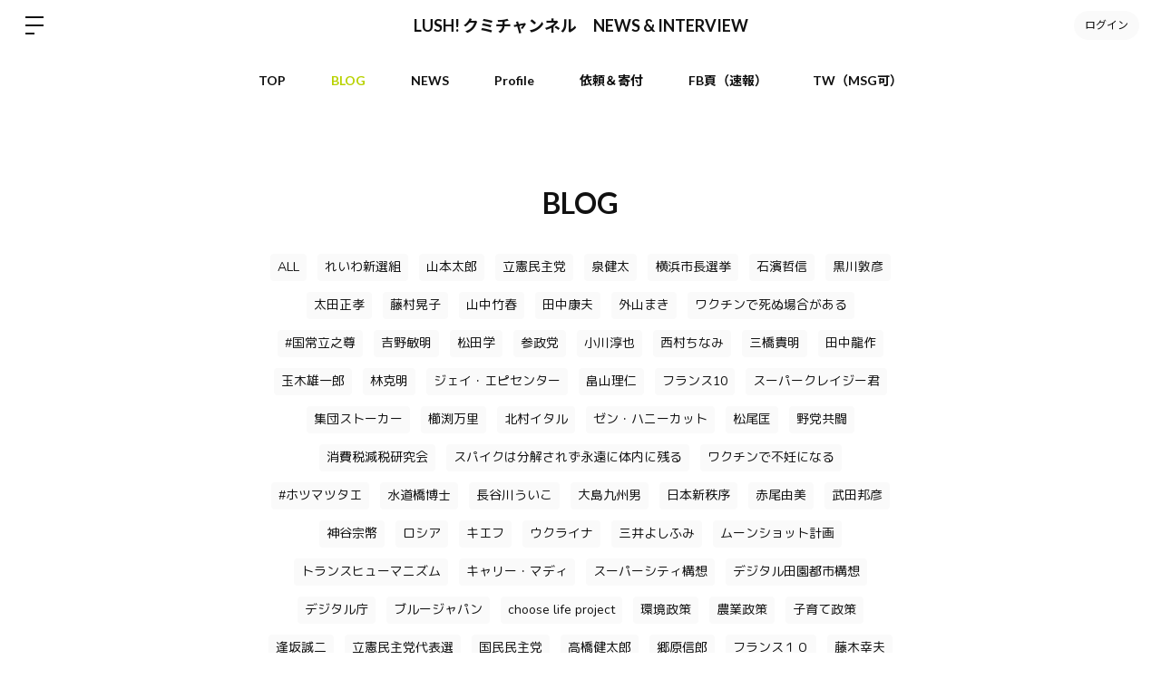

--- FILE ---
content_type: text/html; charset=utf-8
request_url: https://lush-kumichannelnews.bitfan.id/contents/menu/12241?tag=%E7%AF%A0%E5%8E%9F%E5%AD%9D
body_size: 77646
content:
<!doctype html>
<html lang="ja">
  <head prefix="og: http://ogp.me/ns# fb: http://ogp.me/ns/fb#">
    <meta charset="utf-8">
<meta http-equiv="x-ua-compatible" content="ie=edge">
<script type="text/javascript">window.NREUM||(NREUM={});NREUM.info={"beacon":"bam.nr-data.net","errorBeacon":"bam.nr-data.net","licenseKey":"NRJS-48d1a7dacbd30ee64c6","applicationID":"798079491","transactionName":"dgkKQUBZVAhVQh1LRFcCC1hTX1ZLU19cTFRbEhcaW1hcAUg=","queueTime":0,"applicationTime":219,"agent":""}</script>
<script type="text/javascript">(window.NREUM||(NREUM={})).init={privacy:{cookies_enabled:false},ajax:{deny_list:["bam.nr-data.net"]},feature_flags:["soft_nav"]};(window.NREUM||(NREUM={})).loader_config={xpid:"Vg8FVVNVDhAHXVlSAAgDX1U=",licenseKey:"NRJS-48d1a7dacbd30ee64c6",applicationID:"798079491",browserID:"798079847"};;/*! For license information please see nr-loader-full-1.303.0.min.js.LICENSE.txt */
(()=>{var e,t,r={384:(e,t,r)=>{"use strict";r.d(t,{NT:()=>a,US:()=>u,Zm:()=>s,bQ:()=>d,dV:()=>c,pV:()=>l});var n=r(6154),i=r(1863),o=r(1910);const a={beacon:"bam.nr-data.net",errorBeacon:"bam.nr-data.net"};function s(){return n.gm.NREUM||(n.gm.NREUM={}),void 0===n.gm.newrelic&&(n.gm.newrelic=n.gm.NREUM),n.gm.NREUM}function c(){let e=s();return e.o||(e.o={ST:n.gm.setTimeout,SI:n.gm.setImmediate||n.gm.setInterval,CT:n.gm.clearTimeout,XHR:n.gm.XMLHttpRequest,REQ:n.gm.Request,EV:n.gm.Event,PR:n.gm.Promise,MO:n.gm.MutationObserver,FETCH:n.gm.fetch,WS:n.gm.WebSocket},(0,o.i)(...Object.values(e.o))),e}function d(e,t){let r=s();r.initializedAgents??={},t.initializedAt={ms:(0,i.t)(),date:new Date},r.initializedAgents[e]=t}function u(e,t){s()[e]=t}function l(){return function(){let e=s();const t=e.info||{};e.info={beacon:a.beacon,errorBeacon:a.errorBeacon,...t}}(),function(){let e=s();const t=e.init||{};e.init={...t}}(),c(),function(){let e=s();const t=e.loader_config||{};e.loader_config={...t}}(),s()}},782:(e,t,r)=>{"use strict";r.d(t,{T:()=>n});const n=r(860).K7.pageViewTiming},860:(e,t,r)=>{"use strict";r.d(t,{$J:()=>u,K7:()=>c,P3:()=>d,XX:()=>i,Yy:()=>s,df:()=>o,qY:()=>n,v4:()=>a});const n="events",i="jserrors",o="browser/blobs",a="rum",s="browser/logs",c={ajax:"ajax",genericEvents:"generic_events",jserrors:i,logging:"logging",metrics:"metrics",pageAction:"page_action",pageViewEvent:"page_view_event",pageViewTiming:"page_view_timing",sessionReplay:"session_replay",sessionTrace:"session_trace",softNav:"soft_navigations",spa:"spa"},d={[c.pageViewEvent]:1,[c.pageViewTiming]:2,[c.metrics]:3,[c.jserrors]:4,[c.spa]:5,[c.ajax]:6,[c.sessionTrace]:7,[c.softNav]:8,[c.sessionReplay]:9,[c.logging]:10,[c.genericEvents]:11},u={[c.pageViewEvent]:a,[c.pageViewTiming]:n,[c.ajax]:n,[c.spa]:n,[c.softNav]:n,[c.metrics]:i,[c.jserrors]:i,[c.sessionTrace]:o,[c.sessionReplay]:o,[c.logging]:s,[c.genericEvents]:"ins"}},944:(e,t,r)=>{"use strict";r.d(t,{R:()=>i});var n=r(3241);function i(e,t){"function"==typeof console.debug&&(console.debug("New Relic Warning: https://github.com/newrelic/newrelic-browser-agent/blob/main/docs/warning-codes.md#".concat(e),t),(0,n.W)({agentIdentifier:null,drained:null,type:"data",name:"warn",feature:"warn",data:{code:e,secondary:t}}))}},993:(e,t,r)=>{"use strict";r.d(t,{A$:()=>o,ET:()=>a,TZ:()=>s,p_:()=>i});var n=r(860);const i={ERROR:"ERROR",WARN:"WARN",INFO:"INFO",DEBUG:"DEBUG",TRACE:"TRACE"},o={OFF:0,ERROR:1,WARN:2,INFO:3,DEBUG:4,TRACE:5},a="log",s=n.K7.logging},1687:(e,t,r)=>{"use strict";r.d(t,{Ak:()=>d,Ze:()=>f,x3:()=>u});var n=r(3241),i=r(7836),o=r(3606),a=r(860),s=r(2646);const c={};function d(e,t){const r={staged:!1,priority:a.P3[t]||0};l(e),c[e].get(t)||c[e].set(t,r)}function u(e,t){e&&c[e]&&(c[e].get(t)&&c[e].delete(t),g(e,t,!1),c[e].size&&h(e))}function l(e){if(!e)throw new Error("agentIdentifier required");c[e]||(c[e]=new Map)}function f(e="",t="feature",r=!1){if(l(e),!e||!c[e].get(t)||r)return g(e,t);c[e].get(t).staged=!0,h(e)}function h(e){const t=Array.from(c[e]);t.every(([e,t])=>t.staged)&&(t.sort((e,t)=>e[1].priority-t[1].priority),t.forEach(([t])=>{c[e].delete(t),g(e,t)}))}function g(e,t,r=!0){const a=e?i.ee.get(e):i.ee,c=o.i.handlers;if(!a.aborted&&a.backlog&&c){if((0,n.W)({agentIdentifier:e,type:"lifecycle",name:"drain",feature:t}),r){const e=a.backlog[t],r=c[t];if(r){for(let t=0;e&&t<e.length;++t)p(e[t],r);Object.entries(r).forEach(([e,t])=>{Object.values(t||{}).forEach(t=>{t[0]?.on&&t[0]?.context()instanceof s.y&&t[0].on(e,t[1])})})}}a.isolatedBacklog||delete c[t],a.backlog[t]=null,a.emit("drain-"+t,[])}}function p(e,t){var r=e[1];Object.values(t[r]||{}).forEach(t=>{var r=e[0];if(t[0]===r){var n=t[1],i=e[3],o=e[2];n.apply(i,o)}})}},1741:(e,t,r)=>{"use strict";r.d(t,{W:()=>o});var n=r(944),i=r(4261);class o{#e(e,...t){if(this[e]!==o.prototype[e])return this[e](...t);(0,n.R)(35,e)}addPageAction(e,t){return this.#e(i.hG,e,t)}register(e){return this.#e(i.eY,e)}recordCustomEvent(e,t){return this.#e(i.fF,e,t)}setPageViewName(e,t){return this.#e(i.Fw,e,t)}setCustomAttribute(e,t,r){return this.#e(i.cD,e,t,r)}noticeError(e,t){return this.#e(i.o5,e,t)}setUserId(e){return this.#e(i.Dl,e)}setApplicationVersion(e){return this.#e(i.nb,e)}setErrorHandler(e){return this.#e(i.bt,e)}addRelease(e,t){return this.#e(i.k6,e,t)}log(e,t){return this.#e(i.$9,e,t)}start(){return this.#e(i.d3)}finished(e){return this.#e(i.BL,e)}recordReplay(){return this.#e(i.CH)}pauseReplay(){return this.#e(i.Tb)}addToTrace(e){return this.#e(i.U2,e)}setCurrentRouteName(e){return this.#e(i.PA,e)}interaction(e){return this.#e(i.dT,e)}wrapLogger(e,t,r){return this.#e(i.Wb,e,t,r)}measure(e,t){return this.#e(i.V1,e,t)}consent(e){return this.#e(i.Pv,e)}}},1863:(e,t,r)=>{"use strict";function n(){return Math.floor(performance.now())}r.d(t,{t:()=>n})},1910:(e,t,r)=>{"use strict";r.d(t,{i:()=>o});var n=r(944);const i=new Map;function o(...e){return e.every(e=>{if(i.has(e))return i.get(e);const t="function"==typeof e&&e.toString().includes("[native code]");return t||(0,n.R)(64,e?.name||e?.toString()),i.set(e,t),t})}},2555:(e,t,r)=>{"use strict";r.d(t,{D:()=>s,f:()=>a});var n=r(384),i=r(8122);const o={beacon:n.NT.beacon,errorBeacon:n.NT.errorBeacon,licenseKey:void 0,applicationID:void 0,sa:void 0,queueTime:void 0,applicationTime:void 0,ttGuid:void 0,user:void 0,account:void 0,product:void 0,extra:void 0,jsAttributes:{},userAttributes:void 0,atts:void 0,transactionName:void 0,tNamePlain:void 0};function a(e){try{return!!e.licenseKey&&!!e.errorBeacon&&!!e.applicationID}catch(e){return!1}}const s=e=>(0,i.a)(e,o)},2614:(e,t,r)=>{"use strict";r.d(t,{BB:()=>a,H3:()=>n,g:()=>d,iL:()=>c,tS:()=>s,uh:()=>i,wk:()=>o});const n="NRBA",i="SESSION",o=144e5,a=18e5,s={STARTED:"session-started",PAUSE:"session-pause",RESET:"session-reset",RESUME:"session-resume",UPDATE:"session-update"},c={SAME_TAB:"same-tab",CROSS_TAB:"cross-tab"},d={OFF:0,FULL:1,ERROR:2}},2646:(e,t,r)=>{"use strict";r.d(t,{y:()=>n});class n{constructor(e){this.contextId=e}}},2843:(e,t,r)=>{"use strict";r.d(t,{u:()=>i});var n=r(3878);function i(e,t=!1,r,i){(0,n.DD)("visibilitychange",function(){if(t)return void("hidden"===document.visibilityState&&e());e(document.visibilityState)},r,i)}},3241:(e,t,r)=>{"use strict";r.d(t,{W:()=>o});var n=r(6154);const i="newrelic";function o(e={}){try{n.gm.dispatchEvent(new CustomEvent(i,{detail:e}))}catch(e){}}},3304:(e,t,r)=>{"use strict";r.d(t,{A:()=>o});var n=r(7836);const i=()=>{const e=new WeakSet;return(t,r)=>{if("object"==typeof r&&null!==r){if(e.has(r))return;e.add(r)}return r}};function o(e){try{return JSON.stringify(e,i())??""}catch(e){try{n.ee.emit("internal-error",[e])}catch(e){}return""}}},3333:(e,t,r)=>{"use strict";r.d(t,{$v:()=>u,TZ:()=>n,Xh:()=>c,Zp:()=>i,kd:()=>d,mq:()=>s,nf:()=>a,qN:()=>o});const n=r(860).K7.genericEvents,i=["auxclick","click","copy","keydown","paste","scrollend"],o=["focus","blur"],a=4,s=1e3,c=2e3,d=["PageAction","UserAction","BrowserPerformance"],u={RESOURCES:"experimental.resources",REGISTER:"register"}},3434:(e,t,r)=>{"use strict";r.d(t,{Jt:()=>o,YM:()=>d});var n=r(7836),i=r(5607);const o="nr@original:".concat(i.W),a=50;var s=Object.prototype.hasOwnProperty,c=!1;function d(e,t){return e||(e=n.ee),r.inPlace=function(e,t,n,i,o){n||(n="");const a="-"===n.charAt(0);for(let s=0;s<t.length;s++){const c=t[s],d=e[c];l(d)||(e[c]=r(d,a?c+n:n,i,c,o))}},r.flag=o,r;function r(t,r,n,c,d){return l(t)?t:(r||(r=""),nrWrapper[o]=t,function(e,t,r){if(Object.defineProperty&&Object.keys)try{return Object.keys(e).forEach(function(r){Object.defineProperty(t,r,{get:function(){return e[r]},set:function(t){return e[r]=t,t}})}),t}catch(e){u([e],r)}for(var n in e)s.call(e,n)&&(t[n]=e[n])}(t,nrWrapper,e),nrWrapper);function nrWrapper(){var o,s,l,f;let h;try{s=this,o=[...arguments],l="function"==typeof n?n(o,s):n||{}}catch(t){u([t,"",[o,s,c],l],e)}i(r+"start",[o,s,c],l,d);const g=performance.now();let p;try{return f=t.apply(s,o),p=performance.now(),f}catch(e){throw p=performance.now(),i(r+"err",[o,s,e],l,d),h=e,h}finally{const e=p-g,t={start:g,end:p,duration:e,isLongTask:e>=a,methodName:c,thrownError:h};t.isLongTask&&i("long-task",[t,s],l,d),i(r+"end",[o,s,f],l,d)}}}function i(r,n,i,o){if(!c||t){var a=c;c=!0;try{e.emit(r,n,i,t,o)}catch(t){u([t,r,n,i],e)}c=a}}}function u(e,t){t||(t=n.ee);try{t.emit("internal-error",e)}catch(e){}}function l(e){return!(e&&"function"==typeof e&&e.apply&&!e[o])}},3606:(e,t,r)=>{"use strict";r.d(t,{i:()=>o});var n=r(9908);o.on=a;var i=o.handlers={};function o(e,t,r,o){a(o||n.d,i,e,t,r)}function a(e,t,r,i,o){o||(o="feature"),e||(e=n.d);var a=t[o]=t[o]||{};(a[r]=a[r]||[]).push([e,i])}},3738:(e,t,r)=>{"use strict";r.d(t,{He:()=>i,Kp:()=>s,Lc:()=>d,Rz:()=>u,TZ:()=>n,bD:()=>o,d3:()=>a,jx:()=>l,sl:()=>f,uP:()=>c});const n=r(860).K7.sessionTrace,i="bstResource",o="resource",a="-start",s="-end",c="fn"+a,d="fn"+s,u="pushState",l=1e3,f=3e4},3785:(e,t,r)=>{"use strict";r.d(t,{R:()=>c,b:()=>d});var n=r(9908),i=r(1863),o=r(860),a=r(8154),s=r(993);function c(e,t,r={},c=s.p_.INFO,d,u=(0,i.t)()){(0,n.p)(a.xV,["API/logging/".concat(c.toLowerCase(),"/called")],void 0,o.K7.metrics,e),(0,n.p)(s.ET,[u,t,r,c,d],void 0,o.K7.logging,e)}function d(e){return"string"==typeof e&&Object.values(s.p_).some(t=>t===e.toUpperCase().trim())}},3878:(e,t,r)=>{"use strict";function n(e,t){return{capture:e,passive:!1,signal:t}}function i(e,t,r=!1,i){window.addEventListener(e,t,n(r,i))}function o(e,t,r=!1,i){document.addEventListener(e,t,n(r,i))}r.d(t,{DD:()=>o,jT:()=>n,sp:()=>i})},4234:(e,t,r)=>{"use strict";r.d(t,{W:()=>o});var n=r(7836),i=r(1687);class o{constructor(e,t){this.agentIdentifier=e,this.ee=n.ee.get(e),this.featureName=t,this.blocked=!1}deregisterDrain(){(0,i.x3)(this.agentIdentifier,this.featureName)}}},4261:(e,t,r)=>{"use strict";r.d(t,{$9:()=>d,BL:()=>s,CH:()=>h,Dl:()=>R,Fw:()=>y,PA:()=>m,Pl:()=>n,Pv:()=>_,Tb:()=>l,U2:()=>o,V1:()=>T,Wb:()=>x,bt:()=>b,cD:()=>v,d3:()=>w,dT:()=>c,eY:()=>g,fF:()=>f,hG:()=>i,k6:()=>a,nb:()=>p,o5:()=>u});const n="api-",i="addPageAction",o="addToTrace",a="addRelease",s="finished",c="interaction",d="log",u="noticeError",l="pauseReplay",f="recordCustomEvent",h="recordReplay",g="register",p="setApplicationVersion",m="setCurrentRouteName",v="setCustomAttribute",b="setErrorHandler",y="setPageViewName",R="setUserId",w="start",x="wrapLogger",T="measure",_="consent"},4387:(e,t,r)=>{"use strict";function n(e={}){return!(!e.id||!e.name)}function i(e){return"string"==typeof e&&e.trim().length<501||"number"==typeof e}function o(e,t){if(2!==t?.harvestEndpointVersion)return{};const r=t.agentRef.runtime.appMetadata.agents[0].entityGuid;return n(e)?{"mfe.id":e.id,"mfe.name":e.name,eventSource:e.eventSource,"parent.id":e.parent?.id||r}:{"entity.guid":r,appId:t.agentRef.info.applicationID}}r.d(t,{Ux:()=>o,c7:()=>n,yo:()=>i})},5205:(e,t,r)=>{"use strict";r.d(t,{j:()=>A});var n=r(384),i=r(1741);var o=r(2555),a=r(3333);const s=e=>{if(!e||"string"!=typeof e)return!1;try{document.createDocumentFragment().querySelector(e)}catch{return!1}return!0};var c=r(2614),d=r(944),u=r(8122);const l="[data-nr-mask]",f=e=>(0,u.a)(e,(()=>{const e={feature_flags:[],experimental:{allow_registered_children:!1,resources:!1},mask_selector:"*",block_selector:"[data-nr-block]",mask_input_options:{color:!1,date:!1,"datetime-local":!1,email:!1,month:!1,number:!1,range:!1,search:!1,tel:!1,text:!1,time:!1,url:!1,week:!1,textarea:!1,select:!1,password:!0}};return{ajax:{deny_list:void 0,block_internal:!0,enabled:!0,autoStart:!0},api:{get allow_registered_children(){return e.feature_flags.includes(a.$v.REGISTER)||e.experimental.allow_registered_children},set allow_registered_children(t){e.experimental.allow_registered_children=t},duplicate_registered_data:!1},browser_consent_mode:{enabled:!1},distributed_tracing:{enabled:void 0,exclude_newrelic_header:void 0,cors_use_newrelic_header:void 0,cors_use_tracecontext_headers:void 0,allowed_origins:void 0},get feature_flags(){return e.feature_flags},set feature_flags(t){e.feature_flags=t},generic_events:{enabled:!0,autoStart:!0},harvest:{interval:30},jserrors:{enabled:!0,autoStart:!0},logging:{enabled:!0,autoStart:!0},metrics:{enabled:!0,autoStart:!0},obfuscate:void 0,page_action:{enabled:!0},page_view_event:{enabled:!0,autoStart:!0},page_view_timing:{enabled:!0,autoStart:!0},performance:{capture_marks:!1,capture_measures:!1,capture_detail:!0,resources:{get enabled(){return e.feature_flags.includes(a.$v.RESOURCES)||e.experimental.resources},set enabled(t){e.experimental.resources=t},asset_types:[],first_party_domains:[],ignore_newrelic:!0}},privacy:{cookies_enabled:!0},proxy:{assets:void 0,beacon:void 0},session:{expiresMs:c.wk,inactiveMs:c.BB},session_replay:{autoStart:!0,enabled:!1,preload:!1,sampling_rate:10,error_sampling_rate:100,collect_fonts:!1,inline_images:!1,fix_stylesheets:!0,mask_all_inputs:!0,get mask_text_selector(){return e.mask_selector},set mask_text_selector(t){s(t)?e.mask_selector="".concat(t,",").concat(l):""===t||null===t?e.mask_selector=l:(0,d.R)(5,t)},get block_class(){return"nr-block"},get ignore_class(){return"nr-ignore"},get mask_text_class(){return"nr-mask"},get block_selector(){return e.block_selector},set block_selector(t){s(t)?e.block_selector+=",".concat(t):""!==t&&(0,d.R)(6,t)},get mask_input_options(){return e.mask_input_options},set mask_input_options(t){t&&"object"==typeof t?e.mask_input_options={...t,password:!0}:(0,d.R)(7,t)}},session_trace:{enabled:!0,autoStart:!0},soft_navigations:{enabled:!0,autoStart:!0},spa:{enabled:!0,autoStart:!0},ssl:void 0,user_actions:{enabled:!0,elementAttributes:["id","className","tagName","type"]}}})());var h=r(6154),g=r(9324);let p=0;const m={buildEnv:g.F3,distMethod:g.Xs,version:g.xv,originTime:h.WN},v={consented:!1},b={appMetadata:{},get consented(){return this.session?.state?.consent||v.consented},set consented(e){v.consented=e},customTransaction:void 0,denyList:void 0,disabled:!1,harvester:void 0,isolatedBacklog:!1,isRecording:!1,loaderType:void 0,maxBytes:3e4,obfuscator:void 0,onerror:void 0,ptid:void 0,releaseIds:{},session:void 0,timeKeeper:void 0,registeredEntities:[],jsAttributesMetadata:{bytes:0},get harvestCount(){return++p}},y=e=>{const t=(0,u.a)(e,b),r=Object.keys(m).reduce((e,t)=>(e[t]={value:m[t],writable:!1,configurable:!0,enumerable:!0},e),{});return Object.defineProperties(t,r)};var R=r(5701);const w=e=>{const t=e.startsWith("http");e+="/",r.p=t?e:"https://"+e};var x=r(7836),T=r(3241);const _={accountID:void 0,trustKey:void 0,agentID:void 0,licenseKey:void 0,applicationID:void 0,xpid:void 0},E=e=>(0,u.a)(e,_),S=new Set;function A(e,t={},r,a){let{init:s,info:c,loader_config:d,runtime:u={},exposed:l=!0}=t;if(!c){const e=(0,n.pV)();s=e.init,c=e.info,d=e.loader_config}e.init=f(s||{}),e.loader_config=E(d||{}),c.jsAttributes??={},h.bv&&(c.jsAttributes.isWorker=!0),e.info=(0,o.D)(c);const g=e.init,p=[c.beacon,c.errorBeacon];S.has(e.agentIdentifier)||(g.proxy.assets&&(w(g.proxy.assets),p.push(g.proxy.assets)),g.proxy.beacon&&p.push(g.proxy.beacon),e.beacons=[...p],function(e){const t=(0,n.pV)();Object.getOwnPropertyNames(i.W.prototype).forEach(r=>{const n=i.W.prototype[r];if("function"!=typeof n||"constructor"===n)return;let o=t[r];e[r]&&!1!==e.exposed&&"micro-agent"!==e.runtime?.loaderType&&(t[r]=(...t)=>{const n=e[r](...t);return o?o(...t):n})})}(e),(0,n.US)("activatedFeatures",R.B),e.runSoftNavOverSpa&&=!0===g.soft_navigations.enabled&&g.feature_flags.includes("soft_nav")),u.denyList=[...g.ajax.deny_list||[],...g.ajax.block_internal?p:[]],u.ptid=e.agentIdentifier,u.loaderType=r,e.runtime=y(u),S.has(e.agentIdentifier)||(e.ee=x.ee.get(e.agentIdentifier),e.exposed=l,(0,T.W)({agentIdentifier:e.agentIdentifier,drained:!!R.B?.[e.agentIdentifier],type:"lifecycle",name:"initialize",feature:void 0,data:e.config})),S.add(e.agentIdentifier)}},5270:(e,t,r)=>{"use strict";r.d(t,{Aw:()=>a,SR:()=>o,rF:()=>s});var n=r(384),i=r(7767);function o(e){return!!(0,n.dV)().o.MO&&(0,i.V)(e)&&!0===e?.session_trace.enabled}function a(e){return!0===e?.session_replay.preload&&o(e)}function s(e,t){try{if("string"==typeof t?.type){if("password"===t.type.toLowerCase())return"*".repeat(e?.length||0);if(void 0!==t?.dataset?.nrUnmask||t?.classList?.contains("nr-unmask"))return e}}catch(e){}return"string"==typeof e?e.replace(/[\S]/g,"*"):"*".repeat(e?.length||0)}},5289:(e,t,r)=>{"use strict";r.d(t,{GG:()=>o,Qr:()=>s,sB:()=>a});var n=r(3878);function i(){return"undefined"==typeof document||"complete"===document.readyState}function o(e,t){if(i())return e();(0,n.sp)("load",e,t)}function a(e){if(i())return e();(0,n.DD)("DOMContentLoaded",e)}function s(e){if(i())return e();(0,n.sp)("popstate",e)}},5607:(e,t,r)=>{"use strict";r.d(t,{W:()=>n});const n=(0,r(9566).bz)()},5701:(e,t,r)=>{"use strict";r.d(t,{B:()=>o,t:()=>a});var n=r(3241);const i=new Set,o={};function a(e,t){const r=t.agentIdentifier;o[r]??={},e&&"object"==typeof e&&(i.has(r)||(t.ee.emit("rumresp",[e]),o[r]=e,i.add(r),(0,n.W)({agentIdentifier:r,loaded:!0,drained:!0,type:"lifecycle",name:"load",feature:void 0,data:e})))}},6154:(e,t,r)=>{"use strict";r.d(t,{OF:()=>d,RI:()=>i,WN:()=>f,bv:()=>o,gm:()=>a,lR:()=>l,m:()=>c,mw:()=>s,sb:()=>u});var n=r(1863);const i="undefined"!=typeof window&&!!window.document,o="undefined"!=typeof WorkerGlobalScope&&("undefined"!=typeof self&&self instanceof WorkerGlobalScope&&self.navigator instanceof WorkerNavigator||"undefined"!=typeof globalThis&&globalThis instanceof WorkerGlobalScope&&globalThis.navigator instanceof WorkerNavigator),a=i?window:"undefined"!=typeof WorkerGlobalScope&&("undefined"!=typeof self&&self instanceof WorkerGlobalScope&&self||"undefined"!=typeof globalThis&&globalThis instanceof WorkerGlobalScope&&globalThis),s=Boolean("hidden"===a?.document?.visibilityState),c=""+a?.location,d=/iPad|iPhone|iPod/.test(a.navigator?.userAgent),u=d&&"undefined"==typeof SharedWorker,l=(()=>{const e=a.navigator?.userAgent?.match(/Firefox[/\s](\d+\.\d+)/);return Array.isArray(e)&&e.length>=2?+e[1]:0})(),f=Date.now()-(0,n.t)()},6344:(e,t,r)=>{"use strict";r.d(t,{BB:()=>u,Qb:()=>l,TZ:()=>i,Ug:()=>a,Vh:()=>o,_s:()=>s,bc:()=>d,yP:()=>c});var n=r(2614);const i=r(860).K7.sessionReplay,o="errorDuringReplay",a=.12,s={DomContentLoaded:0,Load:1,FullSnapshot:2,IncrementalSnapshot:3,Meta:4,Custom:5},c={[n.g.ERROR]:15e3,[n.g.FULL]:3e5,[n.g.OFF]:0},d={RESET:{message:"Session was reset",sm:"Reset"},IMPORT:{message:"Recorder failed to import",sm:"Import"},TOO_MANY:{message:"429: Too Many Requests",sm:"Too-Many"},TOO_BIG:{message:"Payload was too large",sm:"Too-Big"},CROSS_TAB:{message:"Session Entity was set to OFF on another tab",sm:"Cross-Tab"},ENTITLEMENTS:{message:"Session Replay is not allowed and will not be started",sm:"Entitlement"}},u=5e3,l={API:"api",RESUME:"resume",SWITCH_TO_FULL:"switchToFull",INITIALIZE:"initialize",PRELOAD:"preload"}},6389:(e,t,r)=>{"use strict";function n(e,t=500,r={}){const n=r?.leading||!1;let i;return(...r)=>{n&&void 0===i&&(e.apply(this,r),i=setTimeout(()=>{i=clearTimeout(i)},t)),n||(clearTimeout(i),i=setTimeout(()=>{e.apply(this,r)},t))}}function i(e){let t=!1;return(...r)=>{t||(t=!0,e.apply(this,r))}}r.d(t,{J:()=>i,s:()=>n})},6630:(e,t,r)=>{"use strict";r.d(t,{T:()=>n});const n=r(860).K7.pageViewEvent},6774:(e,t,r)=>{"use strict";r.d(t,{T:()=>n});const n=r(860).K7.jserrors},7295:(e,t,r)=>{"use strict";r.d(t,{Xv:()=>a,gX:()=>i,iW:()=>o});var n=[];function i(e){if(!e||o(e))return!1;if(0===n.length)return!0;for(var t=0;t<n.length;t++){var r=n[t];if("*"===r.hostname)return!1;if(s(r.hostname,e.hostname)&&c(r.pathname,e.pathname))return!1}return!0}function o(e){return void 0===e.hostname}function a(e){if(n=[],e&&e.length)for(var t=0;t<e.length;t++){let r=e[t];if(!r)continue;0===r.indexOf("http://")?r=r.substring(7):0===r.indexOf("https://")&&(r=r.substring(8));const i=r.indexOf("/");let o,a;i>0?(o=r.substring(0,i),a=r.substring(i)):(o=r,a="");let[s]=o.split(":");n.push({hostname:s,pathname:a})}}function s(e,t){return!(e.length>t.length)&&t.indexOf(e)===t.length-e.length}function c(e,t){return 0===e.indexOf("/")&&(e=e.substring(1)),0===t.indexOf("/")&&(t=t.substring(1)),""===e||e===t}},7485:(e,t,r)=>{"use strict";r.d(t,{D:()=>i});var n=r(6154);function i(e){if(0===(e||"").indexOf("data:"))return{protocol:"data"};try{const t=new URL(e,location.href),r={port:t.port,hostname:t.hostname,pathname:t.pathname,search:t.search,protocol:t.protocol.slice(0,t.protocol.indexOf(":")),sameOrigin:t.protocol===n.gm?.location?.protocol&&t.host===n.gm?.location?.host};return r.port&&""!==r.port||("http:"===t.protocol&&(r.port="80"),"https:"===t.protocol&&(r.port="443")),r.pathname&&""!==r.pathname?r.pathname.startsWith("/")||(r.pathname="/".concat(r.pathname)):r.pathname="/",r}catch(e){return{}}}},7699:(e,t,r)=>{"use strict";r.d(t,{It:()=>o,KC:()=>s,No:()=>i,qh:()=>a});var n=r(860);const i=16e3,o=1e6,a="SESSION_ERROR",s={[n.K7.logging]:!0,[n.K7.genericEvents]:!1,[n.K7.jserrors]:!1,[n.K7.ajax]:!1}},7767:(e,t,r)=>{"use strict";r.d(t,{V:()=>i});var n=r(6154);const i=e=>n.RI&&!0===e?.privacy.cookies_enabled},7836:(e,t,r)=>{"use strict";r.d(t,{P:()=>s,ee:()=>c});var n=r(384),i=r(8990),o=r(2646),a=r(5607);const s="nr@context:".concat(a.W),c=function e(t,r){var n={},a={},u={},l=!1;try{l=16===r.length&&d.initializedAgents?.[r]?.runtime.isolatedBacklog}catch(e){}var f={on:g,addEventListener:g,removeEventListener:function(e,t){var r=n[e];if(!r)return;for(var i=0;i<r.length;i++)r[i]===t&&r.splice(i,1)},emit:function(e,r,n,i,o){!1!==o&&(o=!0);if(c.aborted&&!i)return;t&&o&&t.emit(e,r,n);var s=h(n);p(e).forEach(e=>{e.apply(s,r)});var d=v()[a[e]];d&&d.push([f,e,r,s]);return s},get:m,listeners:p,context:h,buffer:function(e,t){const r=v();if(t=t||"feature",f.aborted)return;Object.entries(e||{}).forEach(([e,n])=>{a[n]=t,t in r||(r[t]=[])})},abort:function(){f._aborted=!0,Object.keys(f.backlog).forEach(e=>{delete f.backlog[e]})},isBuffering:function(e){return!!v()[a[e]]},debugId:r,backlog:l?{}:t&&"object"==typeof t.backlog?t.backlog:{},isolatedBacklog:l};return Object.defineProperty(f,"aborted",{get:()=>{let e=f._aborted||!1;return e||(t&&(e=t.aborted),e)}}),f;function h(e){return e&&e instanceof o.y?e:e?(0,i.I)(e,s,()=>new o.y(s)):new o.y(s)}function g(e,t){n[e]=p(e).concat(t)}function p(e){return n[e]||[]}function m(t){return u[t]=u[t]||e(f,t)}function v(){return f.backlog}}(void 0,"globalEE"),d=(0,n.Zm)();d.ee||(d.ee=c)},8122:(e,t,r)=>{"use strict";r.d(t,{a:()=>i});var n=r(944);function i(e,t){try{if(!e||"object"!=typeof e)return(0,n.R)(3);if(!t||"object"!=typeof t)return(0,n.R)(4);const r=Object.create(Object.getPrototypeOf(t),Object.getOwnPropertyDescriptors(t)),o=0===Object.keys(r).length?e:r;for(let a in o)if(void 0!==e[a])try{if(null===e[a]){r[a]=null;continue}Array.isArray(e[a])&&Array.isArray(t[a])?r[a]=Array.from(new Set([...e[a],...t[a]])):"object"==typeof e[a]&&"object"==typeof t[a]?r[a]=i(e[a],t[a]):r[a]=e[a]}catch(e){r[a]||(0,n.R)(1,e)}return r}catch(e){(0,n.R)(2,e)}}},8139:(e,t,r)=>{"use strict";r.d(t,{u:()=>f});var n=r(7836),i=r(3434),o=r(8990),a=r(6154);const s={},c=a.gm.XMLHttpRequest,d="addEventListener",u="removeEventListener",l="nr@wrapped:".concat(n.P);function f(e){var t=function(e){return(e||n.ee).get("events")}(e);if(s[t.debugId]++)return t;s[t.debugId]=1;var r=(0,i.YM)(t,!0);function f(e){r.inPlace(e,[d,u],"-",g)}function g(e,t){return e[1]}return"getPrototypeOf"in Object&&(a.RI&&h(document,f),c&&h(c.prototype,f),h(a.gm,f)),t.on(d+"-start",function(e,t){var n=e[1];if(null!==n&&("function"==typeof n||"object"==typeof n)&&"newrelic"!==e[0]){var i=(0,o.I)(n,l,function(){var e={object:function(){if("function"!=typeof n.handleEvent)return;return n.handleEvent.apply(n,arguments)},function:n}[typeof n];return e?r(e,"fn-",null,e.name||"anonymous"):n});this.wrapped=e[1]=i}}),t.on(u+"-start",function(e){e[1]=this.wrapped||e[1]}),t}function h(e,t,...r){let n=e;for(;"object"==typeof n&&!Object.prototype.hasOwnProperty.call(n,d);)n=Object.getPrototypeOf(n);n&&t(n,...r)}},8154:(e,t,r)=>{"use strict";r.d(t,{z_:()=>o,XG:()=>s,TZ:()=>n,rs:()=>i,xV:()=>a});r(6154),r(9566),r(384);const n=r(860).K7.metrics,i="sm",o="cm",a="storeSupportabilityMetrics",s="storeEventMetrics"},8374:(e,t,r)=>{r.nc=(()=>{try{return document?.currentScript?.nonce}catch(e){}return""})()},8990:(e,t,r)=>{"use strict";r.d(t,{I:()=>i});var n=Object.prototype.hasOwnProperty;function i(e,t,r){if(n.call(e,t))return e[t];var i=r();if(Object.defineProperty&&Object.keys)try{return Object.defineProperty(e,t,{value:i,writable:!0,enumerable:!1}),i}catch(e){}return e[t]=i,i}},9300:(e,t,r)=>{"use strict";r.d(t,{T:()=>n});const n=r(860).K7.ajax},9324:(e,t,r)=>{"use strict";r.d(t,{AJ:()=>a,F3:()=>i,Xs:()=>o,Yq:()=>s,xv:()=>n});const n="1.303.0",i="PROD",o="CDN",a="@newrelic/rrweb",s="1.0.1"},9566:(e,t,r)=>{"use strict";r.d(t,{LA:()=>s,ZF:()=>c,bz:()=>a,el:()=>d});var n=r(6154);const i="xxxxxxxx-xxxx-4xxx-yxxx-xxxxxxxxxxxx";function o(e,t){return e?15&e[t]:16*Math.random()|0}function a(){const e=n.gm?.crypto||n.gm?.msCrypto;let t,r=0;return e&&e.getRandomValues&&(t=e.getRandomValues(new Uint8Array(30))),i.split("").map(e=>"x"===e?o(t,r++).toString(16):"y"===e?(3&o()|8).toString(16):e).join("")}function s(e){const t=n.gm?.crypto||n.gm?.msCrypto;let r,i=0;t&&t.getRandomValues&&(r=t.getRandomValues(new Uint8Array(e)));const a=[];for(var s=0;s<e;s++)a.push(o(r,i++).toString(16));return a.join("")}function c(){return s(16)}function d(){return s(32)}},9908:(e,t,r)=>{"use strict";r.d(t,{d:()=>n,p:()=>i});var n=r(7836).ee.get("handle");function i(e,t,r,i,o){o?(o.buffer([e],i),o.emit(e,t,r)):(n.buffer([e],i),n.emit(e,t,r))}}},n={};function i(e){var t=n[e];if(void 0!==t)return t.exports;var o=n[e]={exports:{}};return r[e](o,o.exports,i),o.exports}i.m=r,i.d=(e,t)=>{for(var r in t)i.o(t,r)&&!i.o(e,r)&&Object.defineProperty(e,r,{enumerable:!0,get:t[r]})},i.f={},i.e=e=>Promise.all(Object.keys(i.f).reduce((t,r)=>(i.f[r](e,t),t),[])),i.u=e=>({95:"nr-full-compressor",222:"nr-full-recorder",891:"nr-full"}[e]+"-1.303.0.min.js"),i.o=(e,t)=>Object.prototype.hasOwnProperty.call(e,t),e={},t="NRBA-1.303.0.PROD:",i.l=(r,n,o,a)=>{if(e[r])e[r].push(n);else{var s,c;if(void 0!==o)for(var d=document.getElementsByTagName("script"),u=0;u<d.length;u++){var l=d[u];if(l.getAttribute("src")==r||l.getAttribute("data-webpack")==t+o){s=l;break}}if(!s){c=!0;var f={891:"sha512-NjTqL37sTIH4ScIjNMSN8m6Ynix4ZSYE49nDzHKiY6gYpNUuEOsC1/5QN5HnuxkYRqn2UlQDJVp4sxJyZEdGXA==",222:"sha512-0Y12t8M+YYLQtd24mGFaBCMEF/U0XGMH+5jVd//rR5jMLhAjTiUIGsby5zwArCbwpIU85j9WgCsn728Y4lf2NQ==",95:"sha512-3/nNcQ5eHnNm+Fc0f0wb/kotkbeU0ggV73r7XesXbR9XYUmBehQI//8iIWuBOFQRevQeyCf3b+bke4vD3EYVaw=="};(s=document.createElement("script")).charset="utf-8",i.nc&&s.setAttribute("nonce",i.nc),s.setAttribute("data-webpack",t+o),s.src=r,0!==s.src.indexOf(window.location.origin+"/")&&(s.crossOrigin="anonymous"),f[a]&&(s.integrity=f[a])}e[r]=[n];var h=(t,n)=>{s.onerror=s.onload=null,clearTimeout(g);var i=e[r];if(delete e[r],s.parentNode&&s.parentNode.removeChild(s),i&&i.forEach(e=>e(n)),t)return t(n)},g=setTimeout(h.bind(null,void 0,{type:"timeout",target:s}),12e4);s.onerror=h.bind(null,s.onerror),s.onload=h.bind(null,s.onload),c&&document.head.appendChild(s)}},i.r=e=>{"undefined"!=typeof Symbol&&Symbol.toStringTag&&Object.defineProperty(e,Symbol.toStringTag,{value:"Module"}),Object.defineProperty(e,"__esModule",{value:!0})},i.p="https://js-agent.newrelic.com/",(()=>{var e={85:0,959:0};i.f.j=(t,r)=>{var n=i.o(e,t)?e[t]:void 0;if(0!==n)if(n)r.push(n[2]);else{var o=new Promise((r,i)=>n=e[t]=[r,i]);r.push(n[2]=o);var a=i.p+i.u(t),s=new Error;i.l(a,r=>{if(i.o(e,t)&&(0!==(n=e[t])&&(e[t]=void 0),n)){var o=r&&("load"===r.type?"missing":r.type),a=r&&r.target&&r.target.src;s.message="Loading chunk "+t+" failed.\n("+o+": "+a+")",s.name="ChunkLoadError",s.type=o,s.request=a,n[1](s)}},"chunk-"+t,t)}};var t=(t,r)=>{var n,o,[a,s,c]=r,d=0;if(a.some(t=>0!==e[t])){for(n in s)i.o(s,n)&&(i.m[n]=s[n]);if(c)c(i)}for(t&&t(r);d<a.length;d++)o=a[d],i.o(e,o)&&e[o]&&e[o][0](),e[o]=0},r=self["webpackChunk:NRBA-1.303.0.PROD"]=self["webpackChunk:NRBA-1.303.0.PROD"]||[];r.forEach(t.bind(null,0)),r.push=t.bind(null,r.push.bind(r))})(),(()=>{"use strict";i(8374);var e=i(9566),t=i(1741);class r extends t.W{agentIdentifier=(0,e.LA)(16)}var n=i(860);const o=Object.values(n.K7);var a=i(5205);var s=i(9908),c=i(1863),d=i(4261),u=i(3241),l=i(944),f=i(5701),h=i(8154);function g(e,t,i,o){const a=o||i;!a||a[e]&&a[e]!==r.prototype[e]||(a[e]=function(){(0,s.p)(h.xV,["API/"+e+"/called"],void 0,n.K7.metrics,i.ee),(0,u.W)({agentIdentifier:i.agentIdentifier,drained:!!f.B?.[i.agentIdentifier],type:"data",name:"api",feature:d.Pl+e,data:{}});try{return t.apply(this,arguments)}catch(e){(0,l.R)(23,e)}})}function p(e,t,r,n,i){const o=e.info;null===r?delete o.jsAttributes[t]:o.jsAttributes[t]=r,(i||null===r)&&(0,s.p)(d.Pl+n,[(0,c.t)(),t,r],void 0,"session",e.ee)}var m=i(1687),v=i(4234),b=i(5289),y=i(6154),R=i(5270),w=i(7767),x=i(6389),T=i(7699);class _ extends v.W{constructor(e,t){super(e.agentIdentifier,t),this.agentRef=e,this.abortHandler=void 0,this.featAggregate=void 0,this.loadedSuccessfully=void 0,this.onAggregateImported=new Promise(e=>{this.loadedSuccessfully=e}),this.deferred=Promise.resolve(),!1===e.init[this.featureName].autoStart?this.deferred=new Promise((t,r)=>{this.ee.on("manual-start-all",(0,x.J)(()=>{(0,m.Ak)(e.agentIdentifier,this.featureName),t()}))}):(0,m.Ak)(e.agentIdentifier,t)}importAggregator(e,t,r={}){if(this.featAggregate)return;const n=async()=>{let n;await this.deferred;try{if((0,w.V)(e.init)){const{setupAgentSession:t}=await i.e(891).then(i.bind(i,8766));n=t(e)}}catch(e){(0,l.R)(20,e),this.ee.emit("internal-error",[e]),(0,s.p)(T.qh,[e],void 0,this.featureName,this.ee)}try{if(!this.#t(this.featureName,n,e.init))return(0,m.Ze)(this.agentIdentifier,this.featureName),void this.loadedSuccessfully(!1);const{Aggregate:i}=await t();this.featAggregate=new i(e,r),e.runtime.harvester.initializedAggregates.push(this.featAggregate),this.loadedSuccessfully(!0)}catch(e){(0,l.R)(34,e),this.abortHandler?.(),(0,m.Ze)(this.agentIdentifier,this.featureName,!0),this.loadedSuccessfully(!1),this.ee&&this.ee.abort()}};y.RI?(0,b.GG)(()=>n(),!0):n()}#t(e,t,r){if(this.blocked)return!1;switch(e){case n.K7.sessionReplay:return(0,R.SR)(r)&&!!t;case n.K7.sessionTrace:return!!t;default:return!0}}}var E=i(6630),S=i(2614);class A extends _{static featureName=E.T;constructor(e){var t;super(e,E.T),this.setupInspectionEvents(e.agentIdentifier),t=e,g(d.Fw,function(e,r){"string"==typeof e&&("/"!==e.charAt(0)&&(e="/"+e),t.runtime.customTransaction=(r||"http://custom.transaction")+e,(0,s.p)(d.Pl+d.Fw,[(0,c.t)()],void 0,void 0,t.ee))},t),this.importAggregator(e,()=>i.e(891).then(i.bind(i,7550)))}setupInspectionEvents(e){const t=(t,r)=>{t&&(0,u.W)({agentIdentifier:e,timeStamp:t.timeStamp,loaded:"complete"===t.target.readyState,type:"window",name:r,data:t.target.location+""})};(0,b.sB)(e=>{t(e,"DOMContentLoaded")}),(0,b.GG)(e=>{t(e,"load")}),(0,b.Qr)(e=>{t(e,"navigate")}),this.ee.on(S.tS.UPDATE,(t,r)=>{(0,u.W)({agentIdentifier:e,type:"lifecycle",name:"session",data:r})})}}var O=i(384);var N=i(2843),I=i(3878),P=i(782);class k extends _{static featureName=P.T;constructor(e){super(e,P.T),y.RI&&((0,N.u)(()=>(0,s.p)("docHidden",[(0,c.t)()],void 0,P.T,this.ee),!0),(0,I.sp)("pagehide",()=>(0,s.p)("winPagehide",[(0,c.t)()],void 0,P.T,this.ee)),this.importAggregator(e,()=>i.e(891).then(i.bind(i,9917))))}}class j extends _{static featureName=h.TZ;constructor(e){super(e,h.TZ),y.RI&&document.addEventListener("securitypolicyviolation",e=>{(0,s.p)(h.xV,["Generic/CSPViolation/Detected"],void 0,this.featureName,this.ee)}),this.importAggregator(e,()=>i.e(891).then(i.bind(i,6555)))}}var C=i(6774),L=i(3304);class H{constructor(e,t,r,n,i){this.name="UncaughtError",this.message="string"==typeof e?e:(0,L.A)(e),this.sourceURL=t,this.line=r,this.column=n,this.__newrelic=i}}function M(e){return B(e)?e:new H(void 0!==e?.message?e.message:e,e?.filename||e?.sourceURL,e?.lineno||e?.line,e?.colno||e?.col,e?.__newrelic,e?.cause)}function K(e){const t="Unhandled Promise Rejection: ";if(!e?.reason)return;if(B(e.reason)){try{e.reason.message.startsWith(t)||(e.reason.message=t+e.reason.message)}catch(e){}return M(e.reason)}const r=M(e.reason);return(r.message||"").startsWith(t)||(r.message=t+r.message),r}function D(e){if(e.error instanceof SyntaxError&&!/:\d+$/.test(e.error.stack?.trim())){const t=new H(e.message,e.filename,e.lineno,e.colno,e.error.__newrelic,e.cause);return t.name=SyntaxError.name,t}return B(e.error)?e.error:M(e)}function B(e){return e instanceof Error&&!!e.stack}function W(e,t,r,i,o=(0,c.t)()){"string"==typeof e&&(e=new Error(e)),(0,s.p)("err",[e,o,!1,t,r.runtime.isRecording,void 0,i],void 0,n.K7.jserrors,r.ee),(0,s.p)("uaErr",[],void 0,n.K7.genericEvents,r.ee)}var F=i(4387),U=i(993),V=i(3785);function G(e,{customAttributes:t={},level:r=U.p_.INFO}={},n,i,o=(0,c.t)()){(0,V.R)(n.ee,e,t,r,i,o)}function z(e,t,r,i,o=(0,c.t)()){(0,s.p)(d.Pl+d.hG,[o,e,t,i],void 0,n.K7.genericEvents,r.ee)}function Z(e,t,r,i,o=(0,c.t)()){const{start:a,end:u,customAttributes:f}=t||{},h={customAttributes:f||{}};if("object"!=typeof h.customAttributes||"string"!=typeof e||0===e.length)return void(0,l.R)(57);const g=(e,t)=>null==e?t:"number"==typeof e?e:e instanceof PerformanceMark?e.startTime:Number.NaN;if(h.start=g(a,0),h.end=g(u,o),Number.isNaN(h.start)||Number.isNaN(h.end))(0,l.R)(57);else{if(h.duration=h.end-h.start,!(h.duration<0))return(0,s.p)(d.Pl+d.V1,[h,e,i],void 0,n.K7.genericEvents,r.ee),h;(0,l.R)(58)}}function q(e,t={},r,i,o=(0,c.t)()){(0,s.p)(d.Pl+d.fF,[o,e,t,i],void 0,n.K7.genericEvents,r.ee)}function X(e){g(d.eY,function(t){return Y(e,t)},e)}function Y(e,t,r){const i={};(0,l.R)(54,"newrelic.register"),t||={},t.eventSource="MicroFrontendBrowserAgent",t.licenseKey||=e.info.licenseKey,t.blocked=!1,t.parent=r||{};let o=()=>{};const a=e.runtime.registeredEntities,d=a.find(({metadata:{target:{id:e,name:r}}})=>e===t.id);if(d)return d.metadata.target.name!==t.name&&(d.metadata.target.name=t.name),d;const u=e=>{t.blocked=!0,o=e};e.init.api.allow_registered_children||u((0,x.J)(()=>(0,l.R)(55))),(0,F.c7)(t)||u((0,x.J)(()=>(0,l.R)(48,t))),(0,F.yo)(t.id)&&(0,F.yo)(t.name)||u((0,x.J)(()=>(0,l.R)(48,t)));const f={addPageAction:(r,n={})=>m(z,[r,{...i,...n},e],t),log:(r,n={})=>m(G,[r,{...n,customAttributes:{...i,...n.customAttributes||{}}},e],t),measure:(r,n={})=>m(Z,[r,{...n,customAttributes:{...i,...n.customAttributes||{}}},e],t),noticeError:(r,n={})=>m(W,[r,{...i,...n},e],t),register:(t={})=>m(Y,[e,t],f.metadata.target),recordCustomEvent:(r,n={})=>m(q,[r,{...i,...n},e],t),setApplicationVersion:e=>p("application.version",e),setCustomAttribute:(e,t)=>p(e,t),setUserId:e=>p("enduser.id",e),metadata:{customAttributes:i,target:t}},g=()=>(t.blocked&&o(),t.blocked);g()||a.push(f);const p=(e,t)=>{g()||(i[e]=t)},m=(t,r,i)=>{if(g())return;const o=(0,c.t)();(0,s.p)(h.xV,["API/register/".concat(t.name,"/called")],void 0,n.K7.metrics,e.ee);try{return e.init.api.duplicate_registered_data&&"register"!==t.name&&t(...r,void 0,o),t(...r,i,o)}catch(e){(0,l.R)(50,e)}};return f}class J extends _{static featureName=C.T;constructor(e){var t;super(e,C.T),t=e,g(d.o5,(e,r)=>W(e,r,t),t),function(e){g(d.bt,function(t){e.runtime.onerror=t},e)}(e),function(e){let t=0;g(d.k6,function(e,r){++t>10||(this.runtime.releaseIds[e.slice(-200)]=(""+r).slice(-200))},e)}(e),X(e);try{this.removeOnAbort=new AbortController}catch(e){}this.ee.on("internal-error",(t,r)=>{this.abortHandler&&(0,s.p)("ierr",[M(t),(0,c.t)(),!0,{},e.runtime.isRecording,r],void 0,this.featureName,this.ee)}),y.gm.addEventListener("unhandledrejection",t=>{this.abortHandler&&(0,s.p)("err",[K(t),(0,c.t)(),!1,{unhandledPromiseRejection:1},e.runtime.isRecording],void 0,this.featureName,this.ee)},(0,I.jT)(!1,this.removeOnAbort?.signal)),y.gm.addEventListener("error",t=>{this.abortHandler&&(0,s.p)("err",[D(t),(0,c.t)(),!1,{},e.runtime.isRecording],void 0,this.featureName,this.ee)},(0,I.jT)(!1,this.removeOnAbort?.signal)),this.abortHandler=this.#r,this.importAggregator(e,()=>i.e(891).then(i.bind(i,2176)))}#r(){this.removeOnAbort?.abort(),this.abortHandler=void 0}}var Q=i(8990);let ee=1;function te(e){const t=typeof e;return!e||"object"!==t&&"function"!==t?-1:e===y.gm?0:(0,Q.I)(e,"nr@id",function(){return ee++})}function re(e){if("string"==typeof e&&e.length)return e.length;if("object"==typeof e){if("undefined"!=typeof ArrayBuffer&&e instanceof ArrayBuffer&&e.byteLength)return e.byteLength;if("undefined"!=typeof Blob&&e instanceof Blob&&e.size)return e.size;if(!("undefined"!=typeof FormData&&e instanceof FormData))try{return(0,L.A)(e).length}catch(e){return}}}var ne=i(8139),ie=i(7836),oe=i(3434);const ae={},se=["open","send"];function ce(e){var t=e||ie.ee;const r=function(e){return(e||ie.ee).get("xhr")}(t);if(void 0===y.gm.XMLHttpRequest)return r;if(ae[r.debugId]++)return r;ae[r.debugId]=1,(0,ne.u)(t);var n=(0,oe.YM)(r),i=y.gm.XMLHttpRequest,o=y.gm.MutationObserver,a=y.gm.Promise,s=y.gm.setInterval,c="readystatechange",d=["onload","onerror","onabort","onloadstart","onloadend","onprogress","ontimeout"],u=[],f=y.gm.XMLHttpRequest=function(e){const t=new i(e),o=r.context(t);try{r.emit("new-xhr",[t],o),t.addEventListener(c,(a=o,function(){var e=this;e.readyState>3&&!a.resolved&&(a.resolved=!0,r.emit("xhr-resolved",[],e)),n.inPlace(e,d,"fn-",b)}),(0,I.jT)(!1))}catch(e){(0,l.R)(15,e);try{r.emit("internal-error",[e])}catch(e){}}var a;return t};function h(e,t){n.inPlace(t,["onreadystatechange"],"fn-",b)}if(function(e,t){for(var r in e)t[r]=e[r]}(i,f),f.prototype=i.prototype,n.inPlace(f.prototype,se,"-xhr-",b),r.on("send-xhr-start",function(e,t){h(e,t),function(e){u.push(e),o&&(g?g.then(v):s?s(v):(p=-p,m.data=p))}(t)}),r.on("open-xhr-start",h),o){var g=a&&a.resolve();if(!s&&!a){var p=1,m=document.createTextNode(p);new o(v).observe(m,{characterData:!0})}}else t.on("fn-end",function(e){e[0]&&e[0].type===c||v()});function v(){for(var e=0;e<u.length;e++)h(0,u[e]);u.length&&(u=[])}function b(e,t){return t}return r}var de="fetch-",ue=de+"body-",le=["arrayBuffer","blob","json","text","formData"],fe=y.gm.Request,he=y.gm.Response,ge="prototype";const pe={};function me(e){const t=function(e){return(e||ie.ee).get("fetch")}(e);if(!(fe&&he&&y.gm.fetch))return t;if(pe[t.debugId]++)return t;function r(e,r,n){var i=e[r];"function"==typeof i&&(e[r]=function(){var e,r=[...arguments],o={};t.emit(n+"before-start",[r],o),o[ie.P]&&o[ie.P].dt&&(e=o[ie.P].dt);var a=i.apply(this,r);return t.emit(n+"start",[r,e],a),a.then(function(e){return t.emit(n+"end",[null,e],a),e},function(e){throw t.emit(n+"end",[e],a),e})})}return pe[t.debugId]=1,le.forEach(e=>{r(fe[ge],e,ue),r(he[ge],e,ue)}),r(y.gm,"fetch",de),t.on(de+"end",function(e,r){var n=this;if(r){var i=r.headers.get("content-length");null!==i&&(n.rxSize=i),t.emit(de+"done",[null,r],n)}else t.emit(de+"done",[e],n)}),t}var ve=i(7485);class be{constructor(e){this.agentRef=e}generateTracePayload(t){const r=this.agentRef.loader_config;if(!this.shouldGenerateTrace(t)||!r)return null;var n=(r.accountID||"").toString()||null,i=(r.agentID||"").toString()||null,o=(r.trustKey||"").toString()||null;if(!n||!i)return null;var a=(0,e.ZF)(),s=(0,e.el)(),c=Date.now(),d={spanId:a,traceId:s,timestamp:c};return(t.sameOrigin||this.isAllowedOrigin(t)&&this.useTraceContextHeadersForCors())&&(d.traceContextParentHeader=this.generateTraceContextParentHeader(a,s),d.traceContextStateHeader=this.generateTraceContextStateHeader(a,c,n,i,o)),(t.sameOrigin&&!this.excludeNewrelicHeader()||!t.sameOrigin&&this.isAllowedOrigin(t)&&this.useNewrelicHeaderForCors())&&(d.newrelicHeader=this.generateTraceHeader(a,s,c,n,i,o)),d}generateTraceContextParentHeader(e,t){return"00-"+t+"-"+e+"-01"}generateTraceContextStateHeader(e,t,r,n,i){return i+"@nr=0-1-"+r+"-"+n+"-"+e+"----"+t}generateTraceHeader(e,t,r,n,i,o){if(!("function"==typeof y.gm?.btoa))return null;var a={v:[0,1],d:{ty:"Browser",ac:n,ap:i,id:e,tr:t,ti:r}};return o&&n!==o&&(a.d.tk=o),btoa((0,L.A)(a))}shouldGenerateTrace(e){return this.agentRef.init?.distributed_tracing?.enabled&&this.isAllowedOrigin(e)}isAllowedOrigin(e){var t=!1;const r=this.agentRef.init?.distributed_tracing;if(e.sameOrigin)t=!0;else if(r?.allowed_origins instanceof Array)for(var n=0;n<r.allowed_origins.length;n++){var i=(0,ve.D)(r.allowed_origins[n]);if(e.hostname===i.hostname&&e.protocol===i.protocol&&e.port===i.port){t=!0;break}}return t}excludeNewrelicHeader(){var e=this.agentRef.init?.distributed_tracing;return!!e&&!!e.exclude_newrelic_header}useNewrelicHeaderForCors(){var e=this.agentRef.init?.distributed_tracing;return!!e&&!1!==e.cors_use_newrelic_header}useTraceContextHeadersForCors(){var e=this.agentRef.init?.distributed_tracing;return!!e&&!!e.cors_use_tracecontext_headers}}var ye=i(9300),Re=i(7295);function we(e){return"string"==typeof e?e:e instanceof(0,O.dV)().o.REQ?e.url:y.gm?.URL&&e instanceof URL?e.href:void 0}var xe=["load","error","abort","timeout"],Te=xe.length,_e=(0,O.dV)().o.REQ,Ee=(0,O.dV)().o.XHR;const Se="X-NewRelic-App-Data";class Ae extends _{static featureName=ye.T;constructor(e){super(e,ye.T),this.dt=new be(e),this.handler=(e,t,r,n)=>(0,s.p)(e,t,r,n,this.ee);try{const e={xmlhttprequest:"xhr",fetch:"fetch",beacon:"beacon"};y.gm?.performance?.getEntriesByType("resource").forEach(t=>{if(t.initiatorType in e&&0!==t.responseStatus){const r={status:t.responseStatus},i={rxSize:t.transferSize,duration:Math.floor(t.duration),cbTime:0};Oe(r,t.name),this.handler("xhr",[r,i,t.startTime,t.responseEnd,e[t.initiatorType]],void 0,n.K7.ajax)}})}catch(e){}me(this.ee),ce(this.ee),function(e,t,r,i){function o(e){var t=this;t.totalCbs=0,t.called=0,t.cbTime=0,t.end=_,t.ended=!1,t.xhrGuids={},t.lastSize=null,t.loadCaptureCalled=!1,t.params=this.params||{},t.metrics=this.metrics||{},t.latestLongtaskEnd=0,e.addEventListener("load",function(r){E(t,e)},(0,I.jT)(!1)),y.lR||e.addEventListener("progress",function(e){t.lastSize=e.loaded},(0,I.jT)(!1))}function a(e){this.params={method:e[0]},Oe(this,e[1]),this.metrics={}}function d(t,r){e.loader_config.xpid&&this.sameOrigin&&r.setRequestHeader("X-NewRelic-ID",e.loader_config.xpid);var n=i.generateTracePayload(this.parsedOrigin);if(n){var o=!1;n.newrelicHeader&&(r.setRequestHeader("newrelic",n.newrelicHeader),o=!0),n.traceContextParentHeader&&(r.setRequestHeader("traceparent",n.traceContextParentHeader),n.traceContextStateHeader&&r.setRequestHeader("tracestate",n.traceContextStateHeader),o=!0),o&&(this.dt=n)}}function u(e,r){var n=this.metrics,i=e[0],o=this;if(n&&i){var a=re(i);a&&(n.txSize=a)}this.startTime=(0,c.t)(),this.body=i,this.listener=function(e){try{"abort"!==e.type||o.loadCaptureCalled||(o.params.aborted=!0),("load"!==e.type||o.called===o.totalCbs&&(o.onloadCalled||"function"!=typeof r.onload)&&"function"==typeof o.end)&&o.end(r)}catch(e){try{t.emit("internal-error",[e])}catch(e){}}};for(var s=0;s<Te;s++)r.addEventListener(xe[s],this.listener,(0,I.jT)(!1))}function l(e,t,r){this.cbTime+=e,t?this.onloadCalled=!0:this.called+=1,this.called!==this.totalCbs||!this.onloadCalled&&"function"==typeof r.onload||"function"!=typeof this.end||this.end(r)}function f(e,t){var r=""+te(e)+!!t;this.xhrGuids&&!this.xhrGuids[r]&&(this.xhrGuids[r]=!0,this.totalCbs+=1)}function g(e,t){var r=""+te(e)+!!t;this.xhrGuids&&this.xhrGuids[r]&&(delete this.xhrGuids[r],this.totalCbs-=1)}function p(){this.endTime=(0,c.t)()}function m(e,r){r instanceof Ee&&"load"===e[0]&&t.emit("xhr-load-added",[e[1],e[2]],r)}function v(e,r){r instanceof Ee&&"load"===e[0]&&t.emit("xhr-load-removed",[e[1],e[2]],r)}function b(e,t,r){t instanceof Ee&&("onload"===r&&(this.onload=!0),("load"===(e[0]&&e[0].type)||this.onload)&&(this.xhrCbStart=(0,c.t)()))}function R(e,r){this.xhrCbStart&&t.emit("xhr-cb-time",[(0,c.t)()-this.xhrCbStart,this.onload,r],r)}function w(e){var t,r=e[1]||{};if("string"==typeof e[0]?0===(t=e[0]).length&&y.RI&&(t=""+y.gm.location.href):e[0]&&e[0].url?t=e[0].url:y.gm?.URL&&e[0]&&e[0]instanceof URL?t=e[0].href:"function"==typeof e[0].toString&&(t=e[0].toString()),"string"==typeof t&&0!==t.length){t&&(this.parsedOrigin=(0,ve.D)(t),this.sameOrigin=this.parsedOrigin.sameOrigin);var n=i.generateTracePayload(this.parsedOrigin);if(n&&(n.newrelicHeader||n.traceContextParentHeader))if(e[0]&&e[0].headers)s(e[0].headers,n)&&(this.dt=n);else{var o={};for(var a in r)o[a]=r[a];o.headers=new Headers(r.headers||{}),s(o.headers,n)&&(this.dt=n),e.length>1?e[1]=o:e.push(o)}}function s(e,t){var r=!1;return t.newrelicHeader&&(e.set("newrelic",t.newrelicHeader),r=!0),t.traceContextParentHeader&&(e.set("traceparent",t.traceContextParentHeader),t.traceContextStateHeader&&e.set("tracestate",t.traceContextStateHeader),r=!0),r}}function x(e,t){this.params={},this.metrics={},this.startTime=(0,c.t)(),this.dt=t,e.length>=1&&(this.target=e[0]),e.length>=2&&(this.opts=e[1]);var r=this.opts||{},n=this.target;Oe(this,we(n));var i=(""+(n&&n instanceof _e&&n.method||r.method||"GET")).toUpperCase();this.params.method=i,this.body=r.body,this.txSize=re(r.body)||0}function T(e,t){if(this.endTime=(0,c.t)(),this.params||(this.params={}),(0,Re.iW)(this.params))return;let i;this.params.status=t?t.status:0,"string"==typeof this.rxSize&&this.rxSize.length>0&&(i=+this.rxSize);const o={txSize:this.txSize,rxSize:i,duration:(0,c.t)()-this.startTime};r("xhr",[this.params,o,this.startTime,this.endTime,"fetch"],this,n.K7.ajax)}function _(e){const t=this.params,i=this.metrics;if(!this.ended){this.ended=!0;for(let t=0;t<Te;t++)e.removeEventListener(xe[t],this.listener,!1);t.aborted||(0,Re.iW)(t)||(i.duration=(0,c.t)()-this.startTime,this.loadCaptureCalled||4!==e.readyState?null==t.status&&(t.status=0):E(this,e),i.cbTime=this.cbTime,r("xhr",[t,i,this.startTime,this.endTime,"xhr"],this,n.K7.ajax))}}function E(e,r){e.params.status=r.status;var i=function(e,t){var r=e.responseType;return"json"===r&&null!==t?t:"arraybuffer"===r||"blob"===r||"json"===r?re(e.response):"text"===r||""===r||void 0===r?re(e.responseText):void 0}(r,e.lastSize);if(i&&(e.metrics.rxSize=i),e.sameOrigin&&r.getAllResponseHeaders().indexOf(Se)>=0){var o=r.getResponseHeader(Se);o&&((0,s.p)(h.rs,["Ajax/CrossApplicationTracing/Header/Seen"],void 0,n.K7.metrics,t),e.params.cat=o.split(", ").pop())}e.loadCaptureCalled=!0}t.on("new-xhr",o),t.on("open-xhr-start",a),t.on("open-xhr-end",d),t.on("send-xhr-start",u),t.on("xhr-cb-time",l),t.on("xhr-load-added",f),t.on("xhr-load-removed",g),t.on("xhr-resolved",p),t.on("addEventListener-end",m),t.on("removeEventListener-end",v),t.on("fn-end",R),t.on("fetch-before-start",w),t.on("fetch-start",x),t.on("fn-start",b),t.on("fetch-done",T)}(e,this.ee,this.handler,this.dt),this.importAggregator(e,()=>i.e(891).then(i.bind(i,3845)))}}function Oe(e,t){var r=(0,ve.D)(t),n=e.params||e;n.hostname=r.hostname,n.port=r.port,n.protocol=r.protocol,n.host=r.hostname+":"+r.port,n.pathname=r.pathname,e.parsedOrigin=r,e.sameOrigin=r.sameOrigin}const Ne={},Ie=["pushState","replaceState"];function Pe(e){const t=function(e){return(e||ie.ee).get("history")}(e);return!y.RI||Ne[t.debugId]++||(Ne[t.debugId]=1,(0,oe.YM)(t).inPlace(window.history,Ie,"-")),t}var ke=i(3738);function je(e){g(d.BL,function(t=Date.now()){const r=t-y.WN;r<0&&(0,l.R)(62,t),(0,s.p)(h.XG,[d.BL,{time:r}],void 0,n.K7.metrics,e.ee),e.addToTrace({name:d.BL,start:t,origin:"nr"}),(0,s.p)(d.Pl+d.hG,[r,d.BL],void 0,n.K7.genericEvents,e.ee)},e)}const{He:Ce,bD:Le,d3:He,Kp:Me,TZ:Ke,Lc:De,uP:Be,Rz:We}=ke;class Fe extends _{static featureName=Ke;constructor(e){var t;super(e,Ke),t=e,g(d.U2,function(e){if(!(e&&"object"==typeof e&&e.name&&e.start))return;const r={n:e.name,s:e.start-y.WN,e:(e.end||e.start)-y.WN,o:e.origin||"",t:"api"};r.s<0||r.e<0||r.e<r.s?(0,l.R)(61,{start:r.s,end:r.e}):(0,s.p)("bstApi",[r],void 0,n.K7.sessionTrace,t.ee)},t),je(e);if(!(0,w.V)(e.init))return void this.deregisterDrain();const r=this.ee;let o;Pe(r),this.eventsEE=(0,ne.u)(r),this.eventsEE.on(Be,function(e,t){this.bstStart=(0,c.t)()}),this.eventsEE.on(De,function(e,t){(0,s.p)("bst",[e[0],t,this.bstStart,(0,c.t)()],void 0,n.K7.sessionTrace,r)}),r.on(We+He,function(e){this.time=(0,c.t)(),this.startPath=location.pathname+location.hash}),r.on(We+Me,function(e){(0,s.p)("bstHist",[location.pathname+location.hash,this.startPath,this.time],void 0,n.K7.sessionTrace,r)});try{o=new PerformanceObserver(e=>{const t=e.getEntries();(0,s.p)(Ce,[t],void 0,n.K7.sessionTrace,r)}),o.observe({type:Le,buffered:!0})}catch(e){}this.importAggregator(e,()=>i.e(891).then(i.bind(i,6974)),{resourceObserver:o})}}var Ue=i(6344);class Ve extends _{static featureName=Ue.TZ;#n;recorder;constructor(e){var t;let r;super(e,Ue.TZ),t=e,g(d.CH,function(){(0,s.p)(d.CH,[],void 0,n.K7.sessionReplay,t.ee)},t),function(e){g(d.Tb,function(){(0,s.p)(d.Tb,[],void 0,n.K7.sessionReplay,e.ee)},e)}(e);try{r=JSON.parse(localStorage.getItem("".concat(S.H3,"_").concat(S.uh)))}catch(e){}(0,R.SR)(e.init)&&this.ee.on(d.CH,()=>this.#i()),this.#o(r)&&this.importRecorder().then(e=>{e.startRecording(Ue.Qb.PRELOAD,r?.sessionReplayMode)}),this.importAggregator(this.agentRef,()=>i.e(891).then(i.bind(i,6167)),this),this.ee.on("err",e=>{this.blocked||this.agentRef.runtime.isRecording&&(this.errorNoticed=!0,(0,s.p)(Ue.Vh,[e],void 0,this.featureName,this.ee))})}#o(e){return e&&(e.sessionReplayMode===S.g.FULL||e.sessionReplayMode===S.g.ERROR)||(0,R.Aw)(this.agentRef.init)}importRecorder(){return this.recorder?Promise.resolve(this.recorder):(this.#n??=Promise.all([i.e(891),i.e(222)]).then(i.bind(i,4866)).then(({Recorder:e})=>(this.recorder=new e(this),this.recorder)).catch(e=>{throw this.ee.emit("internal-error",[e]),this.blocked=!0,e}),this.#n)}#i(){this.blocked||(this.featAggregate?this.featAggregate.mode!==S.g.FULL&&this.featAggregate.initializeRecording(S.g.FULL,!0,Ue.Qb.API):this.importRecorder().then(()=>{this.recorder.startRecording(Ue.Qb.API,S.g.FULL)}))}}var Ge=i(3333);class ze extends _{static featureName=Ge.TZ;constructor(e){super(e,Ge.TZ);const t=[e.init.page_action.enabled,e.init.performance.capture_marks,e.init.performance.capture_measures,e.init.user_actions.enabled,e.init.performance.resources.enabled];var r;r=e,g(d.hG,(e,t)=>z(e,t,r),r),function(e){g(d.fF,(t,r)=>q(t,r,e),e)}(e),je(e),X(e),function(e){g(d.V1,(t,r)=>Z(t,r,e),e)}(e);const o=e.init.feature_flags.includes("user_frustrations");let a;if(y.RI&&o&&(me(this.ee),ce(this.ee),a=Pe(this.ee)),y.RI){if(e.init.user_actions.enabled&&(Ge.Zp.forEach(e=>(0,I.sp)(e,e=>(0,s.p)("ua",[e],void 0,this.featureName,this.ee),!0)),Ge.qN.forEach(e=>{const t=(0,x.s)(e=>{(0,s.p)("ua",[e],void 0,this.featureName,this.ee)},500,{leading:!0});(0,I.sp)(e,t)}),o)){function c(t){const r=(0,ve.D)(t);return e.beacons.includes(r.hostname+":"+r.port)}function u(){a.emit("navChange")}y.gm.addEventListener("error",()=>{(0,s.p)("uaErr",[],void 0,n.K7.genericEvents,this.ee)},(0,I.jT)(!1,this.removeOnAbort?.signal)),this.ee.on("open-xhr-start",(e,t)=>{c(e[1])||t.addEventListener("readystatechange",()=>{2===t.readyState&&(0,s.p)("uaXhr",[],void 0,n.K7.genericEvents,this.ee)})}),this.ee.on("fetch-start",e=>{e.length>=1&&!c(we(e[0]))&&(0,s.p)("uaXhr",[],void 0,n.K7.genericEvents,this.ee)}),a.on("pushState-end",u),a.on("replaceState-end",u),window.addEventListener("hashchange",u,(0,I.jT)(!0,this.removeOnAbort?.signal)),window.addEventListener("popstate",u,(0,I.jT)(!0,this.removeOnAbort?.signal))}if(e.init.performance.resources.enabled&&y.gm.PerformanceObserver?.supportedEntryTypes.includes("resource")){new PerformanceObserver(e=>{e.getEntries().forEach(e=>{(0,s.p)("browserPerformance.resource",[e],void 0,this.featureName,this.ee)})}).observe({type:"resource",buffered:!0})}}try{this.removeOnAbort=new AbortController}catch(l){}this.abortHandler=()=>{this.removeOnAbort?.abort(),this.abortHandler=void 0},t.some(e=>e)?this.importAggregator(e,()=>i.e(891).then(i.bind(i,8019))):this.deregisterDrain()}}var Ze=i(2646);const qe=new Map;function Xe(e,t,r,n){if("object"!=typeof t||!t||"string"!=typeof r||!r||"function"!=typeof t[r])return(0,l.R)(29);const i=function(e){return(e||ie.ee).get("logger")}(e),o=(0,oe.YM)(i),a=new Ze.y(ie.P);a.level=n.level,a.customAttributes=n.customAttributes;const s=t[r]?.[oe.Jt]||t[r];return qe.set(s,a),o.inPlace(t,[r],"wrap-logger-",()=>qe.get(s)),i}var Ye=i(1910);class Je extends _{static featureName=U.TZ;constructor(e){var t;super(e,U.TZ),t=e,g(d.$9,(e,r)=>G(e,r,t),t),function(e){g(d.Wb,(t,r,{customAttributes:n={},level:i=U.p_.INFO}={})=>{Xe(e.ee,t,r,{customAttributes:n,level:i})},e)}(e),X(e);const r=this.ee;["log","error","warn","info","debug","trace"].forEach(e=>{(0,Ye.i)(y.gm.console[e]),Xe(r,y.gm.console,e,{level:"log"===e?"info":e})}),this.ee.on("wrap-logger-end",function([e]){const{level:t,customAttributes:n}=this;(0,V.R)(r,e,n,t)}),this.importAggregator(e,()=>i.e(891).then(i.bind(i,5288)))}}new class extends r{constructor(e){var t;(super(),y.gm)?(this.features={},(0,O.bQ)(this.agentIdentifier,this),this.desiredFeatures=new Set(e.features||[]),this.desiredFeatures.add(A),this.runSoftNavOverSpa=[...this.desiredFeatures].some(e=>e.featureName===n.K7.softNav),(0,a.j)(this,e,e.loaderType||"agent"),t=this,g(d.cD,function(e,r,n=!1){if("string"==typeof e){if(["string","number","boolean"].includes(typeof r)||null===r)return p(t,e,r,d.cD,n);(0,l.R)(40,typeof r)}else(0,l.R)(39,typeof e)},t),function(e){g(d.Dl,function(t){if("string"==typeof t||null===t)return p(e,"enduser.id",t,d.Dl,!0);(0,l.R)(41,typeof t)},e)}(this),function(e){g(d.nb,function(t){if("string"==typeof t||null===t)return p(e,"application.version",t,d.nb,!1);(0,l.R)(42,typeof t)},e)}(this),function(e){g(d.d3,function(){e.ee.emit("manual-start-all")},e)}(this),function(e){g(d.Pv,function(t=!0){if("boolean"==typeof t){if((0,s.p)(d.Pl+d.Pv,[t],void 0,"session",e.ee),e.runtime.consented=t,t){const t=e.features.page_view_event;t.onAggregateImported.then(e=>{const r=t.featAggregate;e&&!r.sentRum&&r.sendRum()})}}else(0,l.R)(65,typeof t)},e)}(this),this.run()):(0,l.R)(21)}get config(){return{info:this.info,init:this.init,loader_config:this.loader_config,runtime:this.runtime}}get api(){return this}run(){try{const e=function(e){const t={};return o.forEach(r=>{t[r]=!!e[r]?.enabled}),t}(this.init),t=[...this.desiredFeatures];t.sort((e,t)=>n.P3[e.featureName]-n.P3[t.featureName]),t.forEach(t=>{if(!e[t.featureName]&&t.featureName!==n.K7.pageViewEvent)return;if(this.runSoftNavOverSpa&&t.featureName===n.K7.spa)return;if(!this.runSoftNavOverSpa&&t.featureName===n.K7.softNav)return;const r=function(e){switch(e){case n.K7.ajax:return[n.K7.jserrors];case n.K7.sessionTrace:return[n.K7.ajax,n.K7.pageViewEvent];case n.K7.sessionReplay:return[n.K7.sessionTrace];case n.K7.pageViewTiming:return[n.K7.pageViewEvent];default:return[]}}(t.featureName).filter(e=>!(e in this.features));r.length>0&&(0,l.R)(36,{targetFeature:t.featureName,missingDependencies:r}),this.features[t.featureName]=new t(this)})}catch(e){(0,l.R)(22,e);for(const e in this.features)this.features[e].abortHandler?.();const t=(0,O.Zm)();delete t.initializedAgents[this.agentIdentifier]?.features,delete this.sharedAggregator;return t.ee.get(this.agentIdentifier).abort(),!1}}}({features:[A,k,Fe,Ve,Ae,j,J,ze,Je],loaderType:"pro"})})()})();</script>
<meta http-equiv="content-type" content="ext/html; charset=utf-8">

<title>Lush! クミチャンネル News &amp; Interview</title>
<meta name="keywords" content="Bitfan,ビットファン,熱量,ファン,ファンクラブ,ECサイト,イベント,ポイント">
<meta name="description" content="2000年代「モニッキのお散歩日記」、2014年からの日本海賊TV週毎対談番組「クミチャンネル」を引き継ぐ、社会派番組。  事象謎解きのためのヒントを与える情報源として、２０００年代からメディア関係者・日米政治関係者からの多くのアクセスを賜っております。  私が優秀だからではありません。当事者であり、普通の人間の感覚の目線で切り開いているからです。">
<meta name="viewport" content="width=device-width, initial-scale=1, shrink-to-fit=no">
<link rel="shortcut icon" type="image/x-icon" href="https://bitfan-id.s3.ap-northeast-1.amazonaws.com/store/32e77d67211d3d14bb45082d3f3dfa40.jpeg" />
<link rel="apple-touch-icon" type="image/png" href="https://bitfan-id.s3.ap-northeast-1.amazonaws.com/store/32e77d67211d3d14bb45082d3f3dfa40.jpeg" />

      <meta property="og:type" content="article"/>
  <meta property="og:locale" content="ja_JP" />
  <meta property="og:site_name" content="LUSH! クミチャンネル　NEWS &amp; INTERVIEW" />
  <meta property="fb:app_id" content="241216759941535" />
  <meta property="og:title" content="LUSH! クミチャンネル　NEWS &amp; INTERVIEW"/>
  <meta property="og:image" content="https://bitfan-id.s3.ap-northeast-1.amazonaws.com/store/510c2c2e20ff3b485dc95e33d6250951.png" />
  <meta property="og:description" content="2000年代「モニッキのお散歩日記」、2014年からの日本海賊TV週毎対談番組「クミチャンネル」を引き継ぐ、社会派番組。  事象謎解きのためのヒントを与える情報源として、２０００年代からメディア関係者・日米政治関係者からの多くのアクセスを賜っております。  私が優秀だからではありません。当事者であり、普通の人間の感覚の目線で切り開いているからです。"/>
  <meta property="og:url" content="https://lush-kumichannelnews.bitfan.id/contents/menu/12241?tag=%E7%AF%A0%E5%8E%9F%E5%AD%9D"/>
  <meta property="twitter:card" content="summary_large_image">
  <meta property="twitter:site" content="@bitfan_official"/>
  <meta property="twitter:url" content="https://lush-kumichannelnews.bitfan.id/contents/menu/12241?tag=%E7%AF%A0%E5%8E%9F%E5%AD%9D"/>
  <meta property="twitter:title" content="LUSH! クミチャンネル　NEWS &amp; INTERVIEW"/>
  <meta property="twitter:description" content="2000年代「モニッキのお散歩日記」、2014年からの日本海賊TV週毎対談番組「クミチャンネル」を引き継ぐ、社会派番組。  事象謎解きのためのヒントを与える情報源として、２０００年代からメディア関係者・日米政治関係者からの多くのアクセスを賜っております。  私が優秀だからではありません。当事者であり、普通の人間の感覚の目線で切り開いているからです。"/>

    <meta name="csrf-param" content="authenticity_token" />
<meta name="csrf-token" content="e8qPqEcYTqk+YFmL4BAQVls0z+rM8bNzvDRkEzGSvx1Nc8MhF5k7qE8zlGTxm8iJx/V9XQPsohDssIqXPfUxjA==" />
    
    <link href="https://fonts.googleapis.com/css2?family=Nunito:wght@400;700&amp;family=M+PLUS+Rounded+1c:wght@400;700&display=swap" rel="stylesheet">

    <link href="https://fonts.googleapis.com/css2?family=Noto+Sans+JP:wght@400;700&amp;family=Lato:wght@400;700&display=swap" rel="stylesheet">

  <style>
    :root {
      --color-base: #ffffff;
      --color-base-font: #111111;
      --color-main: #111111;
      --color-main-font: #ffffff;
      --color-key: #b8d200;
      --color-key-font: #ffffff;
      --color-accent: #b8d200;
      --color-disable: var(--color-main);
      --color-border: #e6e6e6;
      --color-base-sub: #f2f2f2;
      --color-base-font-sub: #818181;
      --color-icon: #190D21;
      --color-background: #fafafa;
      --font-weight-text-base: 400;
      --font-weight-text-accent: 700;
      --font-family-base: Nunito, "M PLUS Rounded 1c";
      --font-weight-decorate-base: 400;
      --font-weight-decorate-accent: 700;
      --font-family-decorate: Lato, "Noto Sans JP";
    }
  </style>

    <link rel="stylesheet" media="all" href="/assets/app/common/club-9f0a9a5a8b0a9450bcfb4d55a1cf2528a05b46d5fbac36a6c93c8195f918f22c.css" />
    <link rel="stylesheet" media="all" href="/assets/app/common/feed_for_club-8c4e094b6607d14517771c96640767b4521e54bdc6414fa611c4368e5a5dde07.css" />
    
    
    <!-- Google Tag Manager -->
<script>
    window.dataLayer = window.dataLayer || [];

    var gtmSendValues = {}
        gtmSendValues['memberType'] = 'not_signed_in'
    dataLayer.push(gtmSendValues);
    (function(w,d,s,l,i){w[l]=w[l]||[];w[l].push({'gtm.start':
    new Date().getTime(),event:'gtm.js'});var f=d.getElementsByTagName(s)[0],
    j=d.createElement(s),dl=l!='dataLayer'?'&l='+l:'';j.async=true;j.src=
    'https://www.googletagmanager.com/gtm.js?id='+i+dl;f.parentNode.insertBefore(j,f);
    })(window,document,'script','dataLayer','GTM-56B6H7N');
</script>
<!-- End Google Tag Manager -->

    <script async src="https://www.tiktok.com/embed.js"></script>
  </head>
  <body id="contents" class="theme-light template_01_simple_underlayer" style="">
    <!-- Google Tag Manager (noscript) -->
<noscript><iframe src="https://www.googletagmanager.com/ns.html?id=GTM-56B6H7N"
height="0" width="0" style="display:none;visibility:hidden"></iframe></noscript>
<!-- End Google Tag Manager (noscript) -->

    <div class="l-clubWrapper">

          <script src="https://www.google.com/recaptcha/api.js"></script>
          
            <div class="l-clubMenu">
    <div class="l-clubMenu__bg"></div>
    <div class="l-clubMenu__wrapper">
      <div class="l-clubMenu__inner">
        <div class="l-clubMenu__container">
          <div class="l-clubMenu__close">
            <button class="l-clubMenu__closeButton">
                <svg xmlns="http://www.w3.org/2000/svg" width="16" height="16" viewBox="0 0 24 24">
                  <rect width="16" height="16" fill="#fff" opacity="0"/>
                  <path d="M593.51,3435.87l-1.78-1.77-9.89,9.9,9.9,9.9,1.77-1.77-8.13-8.13Z" transform="translate(-576 -3432)" fill="#fff"/>
                </svg>
            </button>
          </div>
          <div class="l-clubMenu__summary">
              <p class="l-clubMenu__summary__name">LUSH! クミチャンネル　NEWS &amp; INTERVIEW</p>

                <a class="l-clubMenu__summary__button" data-method="post" href="/follow/regist">
      <span>
        <svg xmlns="http://www.w3.org/2000/svg" width="16" height="16" viewBox="0 0 16 16">
          <g transform="translate(-100 -1482)">
            <rect width="16" height="16" transform="translate(100 1482)" fill="#818181" opacity="0"/>
            <path d="M114.333,1492.333h-4v4H109v-4h-4V1491h4v-4h1.333v4h4Z" transform="translate(-1.667 -1.667)" fill="#818181"/>
          </g>
        </svg>
      </span>
      フォロー
</a>
          </div>
          <nav class="l-clubMenu__content ">
            <ul class="l-clubMenu__items">
              <li><a class="" href="https://lush-kumichannelnews.bitfan.id/">TOP</a></li>
    <li>
      <a class="is-current" href="https://lush-kumichannelnews.bitfan.id/contents/menu/12241">
        BLOG
        
</a>    </li>
    <li>
      <a class="" href="https://lush-kumichannelnews.bitfan.id/contents/menu/12239">
        NEWS
        
</a>    </li>
    <li><a class="" href="https://lush-kumichannelnews.bitfan.id/contents/menu/12240">Profile</a></li>
    <li><a rel="nofollow" target="_blank" href="https://store.bitfan.id/lush-kumichannelnews">依頼＆寄付</a></li>
    <li><a rel="nofollow" target="_blank" href="https://www.facebook.com/クミチャンネル-478707032307051">FB頁（速報）</a></li>
    <li><a rel="nofollow" target="_blank" href="https://twitter.com/MoniqueOsampo">TW（MSG可）</a></li>

            </ul>
          </nav>
        </div>
      </div>
    </div>
  </div>
<div class="l-clubHeader">
  
  <header class="l-clubHeader__container">
    <div class="l-clubHeader__inner">
      <p class="l-clubHeader__name">
        <a href="https://lush-kumichannelnews.bitfan.id/">
            <span>LUSH! クミチャンネル　NEWS &amp; INTERVIEW</span>
</a>      </p>
      <div class="l-clubHeader__hamburger">
        <div class="l-clubHeader__hamburger__icon">
          <span></span>
          <span></span>
          <span></span>
        </div>
      </div>
      <div class="l-clubHeader__utility">
          <a class="l-clubHeader__utility__login" data-method="get" href="https://bitfan.id/users/sign_in">
            ログイン
</a>      </div>
    </div>
  </header>
</div>

            <div class="bitfan-sticky-menu"></div>


      <main class="l-clubContent">
            <div class="p-clubNavigation p-clubNavigation--top u-pcOnly">
              <ul class="p-clubNavigation__items p-clubNavigation__items--noSubmenu">
                <li><a class="" href="https://lush-kumichannelnews.bitfan.id/">TOP</a></li>
    <li>
      <a class="is-current" href="https://lush-kumichannelnews.bitfan.id/contents/menu/12241">
        BLOG
        
</a>    </li>
    <li>
      <a class="" href="https://lush-kumichannelnews.bitfan.id/contents/menu/12239">
        NEWS
        
</a>    </li>
    <li><a class="" href="https://lush-kumichannelnews.bitfan.id/contents/menu/12240">Profile</a></li>
    <li><a rel="nofollow" target="_blank" href="https://store.bitfan.id/lush-kumichannelnews">依頼＆寄付</a></li>
    <li><a rel="nofollow" target="_blank" href="https://www.facebook.com/クミチャンネル-478707032307051">FB頁（速報）</a></li>
    <li><a rel="nofollow" target="_blank" href="https://twitter.com/MoniqueOsampo">TW（MSG可）</a></li>

              </ul>
            </div>
        
  <section class="p-clubSection">
    <div class="c-clubContainer c-clubContainer--inner">
      <h1 class="c-clubTitle">BLOG</h1>
        <ul class="c-clubTab">
          <li>
              <a href="https://lush-kumichannelnews.bitfan.id/contents/menu/12241">ALL</a>
          </li>
            <li>
                <a href="https://lush-kumichannelnews.bitfan.id/contents/menu/12241?tag=%E3%82%8C%E3%81%84%E3%82%8F%E6%96%B0%E9%81%B8%E7%B5%84">れいわ新選組</a>
            </li>
            <li>
                <a href="https://lush-kumichannelnews.bitfan.id/contents/menu/12241?tag=%E5%B1%B1%E6%9C%AC%E5%A4%AA%E9%83%8E">山本太郎</a>
            </li>
            <li>
                <a href="https://lush-kumichannelnews.bitfan.id/contents/menu/12241?tag=%E7%AB%8B%E6%86%B2%E6%B0%91%E4%B8%BB%E5%85%9A">立憲民主党</a>
            </li>
            <li>
                <a href="https://lush-kumichannelnews.bitfan.id/contents/menu/12241?tag=%E6%B3%89%E5%81%A5%E5%A4%AA">泉健太</a>
            </li>
            <li>
                <a href="https://lush-kumichannelnews.bitfan.id/contents/menu/12241?tag=%E6%A8%AA%E6%B5%9C%E5%B8%82%E9%95%B7%E9%81%B8%E6%8C%99">横浜市長選挙</a>
            </li>
            <li>
                <a href="https://lush-kumichannelnews.bitfan.id/contents/menu/12241?tag=%E7%9F%B3%E6%BF%B1%E5%93%B2%E4%BF%A1">石濱哲信</a>
            </li>
            <li>
                <a href="https://lush-kumichannelnews.bitfan.id/contents/menu/12241?tag=%E9%BB%92%E5%B7%9D%E6%95%A6%E5%BD%A6">黒川敦彦</a>
            </li>
            <li>
                <a href="https://lush-kumichannelnews.bitfan.id/contents/menu/12241?tag=%E5%A4%AA%E7%94%B0%E6%AD%A3%E5%AD%9D">太田正孝</a>
            </li>
            <li>
                <a href="https://lush-kumichannelnews.bitfan.id/contents/menu/12241?tag=%E8%97%A4%E6%9D%91%E6%99%83%E5%AD%90">藤村晃子</a>
            </li>
            <li>
                <a href="https://lush-kumichannelnews.bitfan.id/contents/menu/12241?tag=%E5%B1%B1%E4%B8%AD%E7%AB%B9%E6%98%A5">山中竹春</a>
            </li>
            <li>
                <a href="https://lush-kumichannelnews.bitfan.id/contents/menu/12241?tag=%E7%94%B0%E4%B8%AD%E5%BA%B7%E5%A4%AB">田中康夫</a>
            </li>
            <li>
                <a href="https://lush-kumichannelnews.bitfan.id/contents/menu/12241?tag=%E5%A4%96%E5%B1%B1%E3%81%BE%E3%81%8D">外山まき</a>
            </li>
            <li>
                <a href="https://lush-kumichannelnews.bitfan.id/contents/menu/12241?tag=%E3%83%AF%E3%82%AF%E3%83%81%E3%83%B3%E3%81%A7%E6%AD%BB%E3%81%AC%E5%A0%B4%E5%90%88%E3%81%8C%E3%81%82%E3%82%8B">ワクチンで死ぬ場合がある</a>
            </li>
            <li>
                <a href="https://lush-kumichannelnews.bitfan.id/contents/menu/12241?tag=%23%E5%9B%BD%E5%B8%B8%E7%AB%8B%E4%B9%8B%E5%B0%8A">#国常立之尊</a>
            </li>
            <li>
                <a href="https://lush-kumichannelnews.bitfan.id/contents/menu/12241?tag=%E5%90%89%E9%87%8E%E6%95%8F%E6%98%8E">吉野敏明</a>
            </li>
            <li>
                <a href="https://lush-kumichannelnews.bitfan.id/contents/menu/12241?tag=%E6%9D%BE%E7%94%B0%E5%AD%A6">松田学</a>
            </li>
            <li>
                <a href="https://lush-kumichannelnews.bitfan.id/contents/menu/12241?tag=%E5%8F%82%E6%94%BF%E5%85%9A">参政党</a>
            </li>
            <li>
                <a href="https://lush-kumichannelnews.bitfan.id/contents/menu/12241?tag=%E5%B0%8F%E5%B7%9D%E6%B7%B3%E4%B9%9F">小川淳也</a>
            </li>
            <li>
                <a href="https://lush-kumichannelnews.bitfan.id/contents/menu/12241?tag=%E8%A5%BF%E6%9D%91%E3%81%A1%E3%81%AA%E3%81%BF">西村ちなみ</a>
            </li>
            <li>
                <a href="https://lush-kumichannelnews.bitfan.id/contents/menu/12241?tag=%E4%B8%89%E6%A9%8B%E8%B2%B4%E6%98%8E">三橋貴明</a>
            </li>
            <li>
                <a href="https://lush-kumichannelnews.bitfan.id/contents/menu/12241?tag=%E7%94%B0%E4%B8%AD%E9%BE%8D%E4%BD%9C">田中龍作</a>
            </li>
            <li>
                <a href="https://lush-kumichannelnews.bitfan.id/contents/menu/12241?tag=%E7%8E%89%E6%9C%A8%E9%9B%84%E4%B8%80%E9%83%8E">玉木雄一郎</a>
            </li>
            <li>
                <a href="https://lush-kumichannelnews.bitfan.id/contents/menu/12241?tag=%E6%9E%97%E5%85%8B%E6%98%8E">林克明</a>
            </li>
            <li>
                <a href="https://lush-kumichannelnews.bitfan.id/contents/menu/12241?tag=%E3%82%B8%E3%82%A7%E3%82%A4%E3%83%BB%E3%82%A8%E3%83%94%E3%82%BB%E3%83%B3%E3%82%BF%E3%83%BC">ジェイ・エピセンター</a>
            </li>
            <li>
                <a href="https://lush-kumichannelnews.bitfan.id/contents/menu/12241?tag=%E7%95%A0%E5%B1%B1%E7%90%86%E4%BB%81">畠山理仁</a>
            </li>
            <li>
                <a href="https://lush-kumichannelnews.bitfan.id/contents/menu/12241?tag=%E3%83%95%E3%83%A9%E3%83%B3%E3%82%B910">フランス10</a>
            </li>
            <li>
                <a href="https://lush-kumichannelnews.bitfan.id/contents/menu/12241?tag=%E3%82%B9%E3%83%BC%E3%83%91%E3%83%BC%E3%82%AF%E3%83%AC%E3%82%A4%E3%82%B8%E3%83%BC%E5%90%9B">スーパークレイジー君</a>
            </li>
            <li>
                <a href="https://lush-kumichannelnews.bitfan.id/contents/menu/12241?tag=%E9%9B%86%E5%9B%A3%E3%82%B9%E3%83%88%E3%83%BC%E3%82%AB%E3%83%BC">集団ストーカー</a>
            </li>
            <li>
                <a href="https://lush-kumichannelnews.bitfan.id/contents/menu/12241?tag=%E6%AB%9B%E6%B8%95%E4%B8%87%E9%87%8C">櫛渕万里</a>
            </li>
            <li>
                <a href="https://lush-kumichannelnews.bitfan.id/contents/menu/12241?tag=%E5%8C%97%E6%9D%91%E3%82%A4%E3%82%BF%E3%83%AB">北村イタル</a>
            </li>
            <li>
                <a href="https://lush-kumichannelnews.bitfan.id/contents/menu/12241?tag=%E3%82%BC%E3%83%B3%E3%83%BB%E3%83%8F%E3%83%8B%E3%83%BC%E3%82%AB%E3%83%83%E3%83%88">ゼン・ハニーカット</a>
            </li>
            <li>
                <a href="https://lush-kumichannelnews.bitfan.id/contents/menu/12241?tag=%E6%9D%BE%E5%B0%BE%E5%8C%A1">松尾匡</a>
            </li>
            <li>
                <a href="https://lush-kumichannelnews.bitfan.id/contents/menu/12241?tag=%E9%87%8E%E5%85%9A%E5%85%B1%E9%97%98">野党共闘</a>
            </li>
            <li>
                <a href="https://lush-kumichannelnews.bitfan.id/contents/menu/12241?tag=%E6%B6%88%E8%B2%BB%E7%A8%8E%E6%B8%9B%E7%A8%8E%E7%A0%94%E7%A9%B6%E4%BC%9A">消費税減税研究会</a>
            </li>
            <li>
                <a href="https://lush-kumichannelnews.bitfan.id/contents/menu/12241?tag=%E3%82%B9%E3%83%91%E3%82%A4%E3%82%AF%E3%81%AF%E5%88%86%E8%A7%A3%E3%81%95%E3%82%8C%E3%81%9A%E6%B0%B8%E9%81%A0%E3%81%AB%E4%BD%93%E5%86%85%E3%81%AB%E6%AE%8B%E3%82%8B">スパイクは分解されず永遠に体内に残る</a>
            </li>
            <li>
                <a href="https://lush-kumichannelnews.bitfan.id/contents/menu/12241?tag=%E3%83%AF%E3%82%AF%E3%83%81%E3%83%B3%E3%81%A7%E4%B8%8D%E5%A6%8A%E3%81%AB%E3%81%AA%E3%82%8B">ワクチンで不妊になる</a>
            </li>
            <li>
                <a href="https://lush-kumichannelnews.bitfan.id/contents/menu/12241?tag=%23%E3%83%9B%E3%83%84%E3%83%9E%E3%83%84%E3%82%BF%E3%82%A8">#ホツマツタエ</a>
            </li>
            <li>
                <a href="https://lush-kumichannelnews.bitfan.id/contents/menu/12241?tag=%E6%B0%B4%E9%81%93%E6%A9%8B%E5%8D%9A%E5%A3%AB">水道橋博士</a>
            </li>
            <li>
                <a href="https://lush-kumichannelnews.bitfan.id/contents/menu/12241?tag=%E9%95%B7%E8%B0%B7%E5%B7%9D%E3%81%86%E3%81%84%E3%81%93">長谷川ういこ</a>
            </li>
            <li>
                <a href="https://lush-kumichannelnews.bitfan.id/contents/menu/12241?tag=%E5%A4%A7%E5%B3%B6%E4%B9%9D%E5%B7%9E%E7%94%B7">大島九州男</a>
            </li>
            <li>
                <a href="https://lush-kumichannelnews.bitfan.id/contents/menu/12241?tag=%E6%97%A5%E6%9C%AC%E6%96%B0%E7%A7%A9%E5%BA%8F">日本新秩序</a>
            </li>
            <li>
                <a href="https://lush-kumichannelnews.bitfan.id/contents/menu/12241?tag=%E8%B5%A4%E5%B0%BE%E7%94%B1%E7%BE%8E">赤尾由美</a>
            </li>
            <li>
                <a href="https://lush-kumichannelnews.bitfan.id/contents/menu/12241?tag=%E6%AD%A6%E7%94%B0%E9%82%A6%E5%BD%A6">武田邦彦</a>
            </li>
            <li>
                <a href="https://lush-kumichannelnews.bitfan.id/contents/menu/12241?tag=%E7%A5%9E%E8%B0%B7%E5%AE%97%E5%B9%A3">神谷宗幣</a>
            </li>
            <li>
                <a href="https://lush-kumichannelnews.bitfan.id/contents/menu/12241?tag=%E3%83%AD%E3%82%B7%E3%82%A2">ロシア</a>
            </li>
            <li>
                <a href="https://lush-kumichannelnews.bitfan.id/contents/menu/12241?tag=%E3%82%AD%E3%82%A8%E3%83%95">キエフ</a>
            </li>
            <li>
                <a href="https://lush-kumichannelnews.bitfan.id/contents/menu/12241?tag=%E3%82%A6%E3%82%AF%E3%83%A9%E3%82%A4%E3%83%8A">ウクライナ</a>
            </li>
            <li>
                <a href="https://lush-kumichannelnews.bitfan.id/contents/menu/12241?tag=%E4%B8%89%E4%BA%95%E3%82%88%E3%81%97%E3%81%B5%E3%81%BF">三井よしふみ</a>
            </li>
            <li>
                <a href="https://lush-kumichannelnews.bitfan.id/contents/menu/12241?tag=%E3%83%A0%E3%83%BC%E3%83%B3%E3%82%B7%E3%83%A7%E3%83%83%E3%83%88%E8%A8%88%E7%94%BB">ムーンショット計画</a>
            </li>
            <li>
                <a href="https://lush-kumichannelnews.bitfan.id/contents/menu/12241?tag=%E3%83%88%E3%83%A9%E3%83%B3%E3%82%B9%E3%83%92%E3%83%A5%E3%83%BC%E3%83%9E%E3%83%8B%E3%82%BA%E3%83%A0">トランスヒューマニズム</a>
            </li>
            <li>
                <a href="https://lush-kumichannelnews.bitfan.id/contents/menu/12241?tag=%E3%82%AD%E3%83%A3%E3%83%AA%E3%83%BC%E3%83%BB%E3%83%9E%E3%83%87%E3%82%A3">キャリー・マディ</a>
            </li>
            <li>
                <a href="https://lush-kumichannelnews.bitfan.id/contents/menu/12241?tag=%E3%82%B9%E3%83%BC%E3%83%91%E3%83%BC%E3%82%B7%E3%83%86%E3%82%A3%E6%A7%8B%E6%83%B3">スーパーシティ構想</a>
            </li>
            <li>
                <a href="https://lush-kumichannelnews.bitfan.id/contents/menu/12241?tag=%E3%83%87%E3%82%B8%E3%82%BF%E3%83%AB%E7%94%B0%E5%9C%92%E9%83%BD%E5%B8%82%E6%A7%8B%E6%83%B3">デジタル田園都市構想</a>
            </li>
            <li>
                <a href="https://lush-kumichannelnews.bitfan.id/contents/menu/12241?tag=%E3%83%87%E3%82%B8%E3%82%BF%E3%83%AB%E5%BA%81">デジタル庁</a>
            </li>
            <li>
                <a href="https://lush-kumichannelnews.bitfan.id/contents/menu/12241?tag=%E3%83%96%E3%83%AB%E3%83%BC%E3%82%B8%E3%83%A3%E3%83%91%E3%83%B3">ブルージャパン</a>
            </li>
            <li>
                <a href="https://lush-kumichannelnews.bitfan.id/contents/menu/12241?tag=choose+life+project">choose life project</a>
            </li>
            <li>
                <a href="https://lush-kumichannelnews.bitfan.id/contents/menu/12241?tag=%E7%92%B0%E5%A2%83%E6%94%BF%E7%AD%96">環境政策</a>
            </li>
            <li>
                <a href="https://lush-kumichannelnews.bitfan.id/contents/menu/12241?tag=%E8%BE%B2%E6%A5%AD%E6%94%BF%E7%AD%96">農業政策</a>
            </li>
            <li>
                <a href="https://lush-kumichannelnews.bitfan.id/contents/menu/12241?tag=%E5%AD%90%E8%82%B2%E3%81%A6%E6%94%BF%E7%AD%96">子育て政策</a>
            </li>
            <li>
                <a href="https://lush-kumichannelnews.bitfan.id/contents/menu/12241?tag=%E9%80%A2%E5%9D%82%E8%AA%A0%E4%BA%8C">逢坂誠二</a>
            </li>
            <li>
                <a href="https://lush-kumichannelnews.bitfan.id/contents/menu/12241?tag=%E7%AB%8B%E6%86%B2%E6%B0%91%E4%B8%BB%E5%85%9A%E4%BB%A3%E8%A1%A8%E9%81%B8">立憲民主党代表選</a>
            </li>
            <li>
                <a href="https://lush-kumichannelnews.bitfan.id/contents/menu/12241?tag=%E5%9B%BD%E6%B0%91%E6%B0%91%E4%B8%BB%E5%85%9A">国民民主党</a>
            </li>
            <li>
                <a href="https://lush-kumichannelnews.bitfan.id/contents/menu/12241?tag=%E9%AB%98%E6%A9%8B%E5%81%A5%E5%A4%AA%E9%83%8E">高橋健太郎</a>
            </li>
            <li>
                <a href="https://lush-kumichannelnews.bitfan.id/contents/menu/12241?tag=%E9%83%B7%E5%8E%9F%E4%BF%A1%E9%83%8E">郷原信郎</a>
            </li>
            <li>
                <a href="https://lush-kumichannelnews.bitfan.id/contents/menu/12241?tag=%E3%83%95%E3%83%A9%E3%83%B3%E3%82%B9%EF%BC%91%EF%BC%90">フランス１０</a>
            </li>
            <li>
                <a href="https://lush-kumichannelnews.bitfan.id/contents/menu/12241?tag=%E8%97%A4%E6%9C%A8%E5%B9%B8%E5%A4%AB">藤木幸夫</a>
            </li>
            <li>
                <a href="https://lush-kumichannelnews.bitfan.id/contents/menu/12241?tag=%E9%83%B7%E5%8E%9F%E4%BF%A1%E9%83%8E%E5%BC%81%E8%AD%B7%E5%A3%AB">郷原信郎弁護士</a>
            </li>
            <li>
                <a href="https://lush-kumichannelnews.bitfan.id/contents/menu/12241?tag=%E5%9D%AA%E5%80%89%E8%89%AF%E5%92%8C">坪倉良和</a>
            </li>
            <li>
                <a href="https://lush-kumichannelnews.bitfan.id/contents/menu/12241?tag=%E5%B0%8F%E6%AD%A4%E6%9C%A8%E5%85%AB%E9%83%8E">小此木八郎</a>
            </li>
            <li>
                <a href="https://lush-kumichannelnews.bitfan.id/contents/menu/12241?tag=%E5%8F%8A%E5%B7%9D%E5%81%A5%E4%BA%8C">及川健二</a>
            </li>
            <li>
                <a href="https://lush-kumichannelnews.bitfan.id/contents/menu/12241?tag=%E3%81%A4%E3%81%B0%E3%81%95%E3%81%AE%E5%85%9A">つばさの党</a>
            </li>
            <li>
                <a href="https://lush-kumichannelnews.bitfan.id/contents/menu/12241?tag=%E5%8A%A0%E8%97%A4%E5%8D%9A%E5%A4%AA%E9%83%8E%E5%BC%81%E8%AD%B7%E5%A3%AB">加藤博太郎弁護士</a>
            </li>
            <li>
                <a href="https://lush-kumichannelnews.bitfan.id/contents/menu/12241?tag=%E6%94%BF%E7%B5%8C%E3%82%86%E3%81%A3%E3%81%8F%E3%82%8A%E3%83%81%E3%83%A3%E3%83%B3%E3%83%8D%E3%83%AB">政経ゆっくりチャンネル</a>
            </li>
            <li>
                <a href="https://lush-kumichannelnews.bitfan.id/contents/menu/12241?tag=%E5%8F%B8%E6%B3%95%E8%A8%98%E8%80%85%E3%82%AF%E3%83%A9%E3%83%96">司法記者クラブ</a>
            </li>
            <li>
                <a href="https://lush-kumichannelnews.bitfan.id/contents/menu/12241?tag=%E6%B5%85%E5%B7%9D%E6%8B%93%E4%B9%9F%E5%BC%81%E8%AD%B7%E5%A3%AB">浅川拓也弁護士</a>
            </li>
            <li>
                <a href="https://lush-kumichannelnews.bitfan.id/contents/menu/12241?tag=%E6%88%B8%E7%94%B0%E5%B8%82%E8%AD%B0%E4%BC%9A%E8%AD%B0%E5%93%A1%E9%81%B8%E6%8C%99">戸田市議会議員選挙</a>
            </li>
            <li>
                <a href="https://lush-kumichannelnews.bitfan.id/contents/menu/12241?tag=%E5%9C%B0%E6%96%B9%E5%89%B5%E7%94%9F">地方創生</a>
            </li>
            <li>
                <a href="https://lush-kumichannelnews.bitfan.id/contents/menu/12241?tag=%E6%9C%AB%E6%AD%A6%E3%81%82%E3%81%99%E3%81%AA%E3%82%8D">末武あすなろ</a>
            </li>
            <li>
                <a href="https://lush-kumichannelnews.bitfan.id/contents/menu/12241?tag=%E3%81%B5%E3%81%86%E3%81%95%E3%82%8F%E7%B4%94%E5%AD%90">ふうさわ純子</a>
            </li>
            <li>
                <a href="https://lush-kumichannelnews.bitfan.id/contents/menu/12241?tag=%E5%B1%B1%E5%90%8D%E3%81%8B%E3%81%AA%E3%81%93">山名かなこ</a>
            </li>
            <li>
                <a href="https://lush-kumichannelnews.bitfan.id/contents/menu/12241?tag=%E3%83%87%E3%83%88%E3%83%83%E3%82%AF%E3%82%B9%E3%83%BB%E3%83%97%E3%83%AD%E3%82%B8%E3%82%A7%E3%82%AF%E3%83%88%E3%83%BB%E3%82%B8%E3%83%A3%E3%83%90%E3%83%B3">デトックス・プロジェクト・ジャバン</a>
            </li>
            <li>
                <a href="https://lush-kumichannelnews.bitfan.id/contents/menu/12241?tag=%E5%A4%A9%E7%AC%A0%E5%95%93%E7%A5%90">天笠啓祐</a>
            </li>
            <li>
                <a href="https://lush-kumichannelnews.bitfan.id/contents/menu/12241?tag=%E3%82%A4%E3%83%B3%E3%83%95%E3%82%A9%E3%83%BC%E3%83%A0%E3%83%89%E3%82%B3%E3%83%B3%E3%82%BB%E3%83%B3%E3%83%88">インフォームドコンセント</a>
            </li>
            <li>
                <a href="https://lush-kumichannelnews.bitfan.id/contents/menu/12241?tag=%E5%B7%9D%E7%94%B0%E9%BE%8D%E5%B9%B3">川田龍平</a>
            </li>
            <li>
                <a href="https://lush-kumichannelnews.bitfan.id/contents/menu/12241?tag=%E5%B1%B1%E7%94%B0%E6%AD%A3%E5%BD%A6">山田正彦</a>
            </li>
            <li>
                <a href="https://lush-kumichannelnews.bitfan.id/contents/menu/12241?tag=%E6%A3%AE%E7%BE%8E%E6%AD%8C">森美歌</a>
            </li>
            <li>
                <a href="https://lush-kumichannelnews.bitfan.id/contents/menu/12241?tag=%E6%B8%A1%E8%BE%BA%E3%81%A6%E3%82%8B%E5%AD%90">渡辺てる子</a>
            </li>
            <li>
                <a href="https://lush-kumichannelnews.bitfan.id/contents/menu/12241?tag=%E3%81%9F%E3%81%8C%E3%82%84%E4%BA%AE">たがや亮</a>
            </li>
            <li>
                <a href="https://lush-kumichannelnews.bitfan.id/contents/menu/12241?tag=%E8%A1%86%E8%AD%B0%E9%99%A2%E8%AD%B0%E5%93%A1%E9%81%B8%E6%8C%99">衆議院議員選挙</a>
            </li>
            <li>
                <a href="https://lush-kumichannelnews.bitfan.id/contents/menu/12241?tag=%E6%A3%AE%E4%BF%A1%E8%8C%82%E6%A8%B9">森信茂樹</a>
            </li>
            <li>
                <a href="https://lush-kumichannelnews.bitfan.id/contents/menu/12241?tag=%E6%B9%96%E6%9D%B1%E4%BA%AC%E8%87%B3">湖東京至</a>
            </li>
            <li>
                <a href="https://lush-kumichannelnews.bitfan.id/contents/menu/12241?tag=%E6%9C%B4%E5%8B%9D%E4%BF%8A">朴勝俊</a>
            </li>
            <li>
                <a href="https://lush-kumichannelnews.bitfan.id/contents/menu/12241?tag=%E4%B8%AD%E5%B3%B6%E5%B2%B3%E5%BF%97">中島岳志</a>
            </li>
            <li>
                <a href="https://lush-kumichannelnews.bitfan.id/contents/menu/12241?tag=%E9%A3%AF%E7%94%B0%E5%BA%B7%E4%B9%8B">飯田康之</a>
            </li>
            <li>
                <a href="https://lush-kumichannelnews.bitfan.id/contents/menu/12241?tag=%E4%BA%95%E4%B8%8A%E6%99%BA%E6%B4%8B">井上智洋</a>
            </li>
            <li>
                <a href="https://lush-kumichannelnews.bitfan.id/contents/menu/12241?tag=%E9%AB%98%E6%A9%8B%E6%B4%8B%E4%B8%80">高橋洋一</a>
            </li>
            <li>
                <a href="https://lush-kumichannelnews.bitfan.id/contents/menu/12241?tag=%E7%89%A7%E7%BE%A9%E5%A4%AB">牧義夫</a>
            </li>
            <li>
                <a href="https://lush-kumichannelnews.bitfan.id/contents/menu/12241?tag=%E9%9A%8E%E7%8C%9B">階猛</a>
            </li>
            <li>
                <a href="https://lush-kumichannelnews.bitfan.id/contents/menu/12241?tag=%E5%A4%A7%E8%A5%BF%E5%81%A5%E4%BB%8B">大西健介</a>
            </li>
            <li>
                <a href="https://lush-kumichannelnews.bitfan.id/contents/menu/12241?tag=%E6%9D%BE%E5%8E%9F%E4%BB%81">松原仁</a>
            </li>
            <li>
                <a href="https://lush-kumichannelnews.bitfan.id/contents/menu/12241?tag=%E9%A6%AC%E6%B7%B5%E6%BE%84%E5%A4%AB">馬淵澄夫</a>
            </li>
            <li>
                <a href="https://lush-kumichannelnews.bitfan.id/contents/menu/12241?tag=%E3%83%B4%E3%82%A1%E3%83%BC%E3%83%8E%E3%83%B3%E3%83%BB%E3%82%B3%E3%83%BC%E3%83%AB%E3%83%9E%E3%83%B3">ヴァーノン・コールマン</a>
            </li>
            <li>
                <a href="https://lush-kumichannelnews.bitfan.id/contents/menu/12241?tag=%E3%83%AF%E3%82%AF%E3%83%81%E3%83%B3%E3%81%A7%E8%A1%80%E6%A0%93%E3%81%8C%E3%81%A7%E3%81%8D%E3%82%8B">ワクチンで血栓ができる</a>
            </li>
            <li>
                <a href="https://lush-kumichannelnews.bitfan.id/contents/menu/12241?tag=%E3%83%9E%E3%82%A4%E3%82%B1%E3%83%AB%E3%83%BB%E3%82%A4%E3%83%BC%E3%83%89%E3%83%B3">マイケル・イードン</a>
            </li>
            <li>
                <a href="https://lush-kumichannelnews.bitfan.id/contents/menu/12241?tag=%E3%82%AE%E3%82%A2%E3%83%BC%E3%83%88%E3%83%BB%E3%83%90%E3%83%B3%E3%83%87%E3%83%B3%E3%83%BB%E3%83%9C%E3%83%83%E3%82%B7%E3%83%A5">ギアート・バンデン・ボッシュ</a>
            </li>
            <li>
                <a href="https://lush-kumichannelnews.bitfan.id/contents/menu/12241?tag=%E3%82%BF%E3%82%AB%E3%83%9F%E3%83%A0%E3%82%B9%E3%83%92">タカミムスヒ</a>
            </li>
            <li>
                <a href="https://lush-kumichannelnews.bitfan.id/contents/menu/12241?tag=%E3%83%9B%E3%83%84%E3%83%9E%E3%83%84%E3%82%BF%E3%82%A8">ホツマツタエ</a>
            </li>
            <li>
                <a href="https://lush-kumichannelnews.bitfan.id/contents/menu/12241?tag=%E3%83%96%E3%83%AD%E3%83%83%E3%82%AF%E3%83%81%E3%82%A7%E3%83%BC%E3%83%B3">ブロックチェーン</a>
            </li>
            <li>
                <a href="https://lush-kumichannelnews.bitfan.id/contents/menu/12241?tag=%E5%BE%A1%E7%AF%80">御節</a>
            </li>
            <li>
                <a href="https://lush-kumichannelnews.bitfan.id/contents/menu/12241?tag=%E9%B6%B4%E3%83%B6%E4%B8%98%E5%85%AB%E5%B9%A1%E5%AE%AE">鶴ヶ丘八幡宮</a>
            </li>
            <li>
                <a href="https://lush-kumichannelnews.bitfan.id/contents/menu/12241?tag=%E6%97%A7%E6%AD%A3%E6%9C%88">旧正月</a>
            </li>
            <li>
                <a href="https://lush-kumichannelnews.bitfan.id/contents/menu/12241?tag=%E3%81%9F%E3%81%A0%E9%87%91%E3%82%92%E4%BD%BF%E3%81%88%E3%81%A8%E8%84%85%E3%81%95%E3%82%8C%E3%82%8B%E3%81%AE%E3%81%BF%E3%81%AE%E5%9B%BD">ただ金を使えと脅されるのみの国</a>
            </li>
            <li>
                <a href="https://lush-kumichannelnews.bitfan.id/contents/menu/12241?tag=%E6%95%B5%E5%9F%BA%E5%9C%B0%E6%94%BB%E6%92%83%E8%83%BD%E5%8A%9B%E3%81%AF%E5%90%88%E6%86%B2%E3%81%8B%EF%BC%9F">敵基地攻撃能力は合憲か？</a>
            </li>
            <li>
                <a href="https://lush-kumichannelnews.bitfan.id/contents/menu/12241?tag=%E6%97%A5%E6%9C%AC%E3%82%92%E4%BD%95%E3%81%A8%E3%81%97%E3%81%A6%E3%82%82%E4%B8%96%E7%95%8C%E5%A4%A7%E6%88%A6%E3%81%AB%E5%B7%BB%E3%81%8D%E8%BE%BC%E3%82%81">日本を何としても世界大戦に巻き込め</a>
            </li>
            <li>
                <a href="https://lush-kumichannelnews.bitfan.id/contents/menu/12241?tag=%E7%B1%B3%E4%B8%AD%E3%81%AB%E5%B5%8C%E3%82%81%E3%82%89%E3%82%8C%E3%81%AA%E3%81%84%E3%81%A7%EF%BC%81">米中に嵌められないで！</a>
            </li>
            <li>
                <a href="https://lush-kumichannelnews.bitfan.id/contents/menu/12241?tag=%E8%A8%80%E3%81%84%E3%81%AB%E3%81%8F%E3%81%84%E3%81%91%E3%81%A9%E6%9C%80%E6%82%AA%E3%81%AB%E3%83%A4%E3%83%90%E3%81%84%E3%81%AE%E3%81%AF%E3%83%AD%E3%82%B7%E3%82%A2">言いにくいけど最悪にヤバいのはロシア</a>
            </li>
            <li>
                <a href="https://lush-kumichannelnews.bitfan.id/contents/menu/12241?tag=NATO%E3%82%92%E5%91%B3%E6%96%B9%E3%81%AB%E3%81%A4%E3%81%91%E3%81%AA%E3%81%8F%E3%81%A6%E3%81%AF%E3%81%AA%E3%82%89%E3%81%AA%E3%81%84">NATOを味方につけなくてはならない</a>
            </li>
            <li>
                <a href="https://lush-kumichannelnews.bitfan.id/contents/menu/12241?tag=%E8%87%AA%E5%88%86%E3%81%AE%E5%9B%BD%E3%81%AF%E8%87%AA%E5%88%86%E3%81%A7%E5%AE%88%E3%81%A3%E3%81%A6%E3%81%AD">自分の国は自分で守ってね</a>
            </li>
            <li>
                <a href="https://lush-kumichannelnews.bitfan.id/contents/menu/12241?tag=%E5%9B%BD%E4%BC%9A%E7%84%A1%E8%A6%96">国会無視</a>
            </li>
            <li>
                <a href="https://lush-kumichannelnews.bitfan.id/contents/menu/12241?tag=%E5%BC%B7%E8%A1%8C%E6%B1%BA%E8%AD%B0">強行決議</a>
            </li>
            <li>
                <a href="https://lush-kumichannelnews.bitfan.id/contents/menu/12241?tag=%E5%A4%96%E4%BA%A4%E6%94%BF%E7%AD%96%E3%81%AF%E5%8D%81%E5%88%86%E3%81%8B%EF%BC%9F">外交政策は十分か？</a>
            </li>
            <li>
                <a href="https://lush-kumichannelnews.bitfan.id/contents/menu/12241?tag=%E9%A6%AC%E6%AF%9B%E5%B3%B6">馬毛島</a>
            </li>
            <li>
                <a href="https://lush-kumichannelnews.bitfan.id/contents/menu/12241?tag=%E6%97%A5%E7%B1%B3%EF%BC%92%EF%BC%8B%EF%BC%92">日米２＋２</a>
            </li>
            <li>
                <a href="https://lush-kumichannelnews.bitfan.id/contents/menu/12241?tag=%E8%A5%BF%E4%B8%AD%E8%AA%A0%E4%B8%80%E9%83%8E">西中誠一郎</a>
            </li>
            <li>
                <a href="https://lush-kumichannelnews.bitfan.id/contents/menu/12241?tag=%E5%AE%AE%E5%B4%8E%E4%BF%A1%E8%A1%8C">宮崎信行</a>
            </li>
            <li>
                <a href="https://lush-kumichannelnews.bitfan.id/contents/menu/12241?tag=%E5%AE%AE%E5%8E%9F%E5%81%A5%E5%A4%AA">宮原健太</a>
            </li>
            <li>
                <a href="https://lush-kumichannelnews.bitfan.id/contents/menu/12241?tag=%E5%A6%99%E6%9C%AC%E5%AF%BA">妙本寺</a>
            </li>
            <li>
                <a href="https://lush-kumichannelnews.bitfan.id/contents/menu/12241?tag=%E5%86%86%E8%A6%9A%E5%AF%BA">円覚寺</a>
            </li>
            <li>
                <a href="https://lush-kumichannelnews.bitfan.id/contents/menu/12241?tag=%E9%8E%8C%E5%80%89">鎌倉</a>
            </li>
            <li>
                <a href="https://lush-kumichannelnews.bitfan.id/contents/menu/12241?tag=%E5%B8%B0%E7%9C%81">帰省</a>
            </li>
            <li>
                <a href="https://lush-kumichannelnews.bitfan.id/contents/menu/12241?tag=%E5%88%9D%E8%A9%A3">初詣</a>
            </li>
            <li>
                <a href="https://lush-kumichannelnews.bitfan.id/contents/menu/12241?tag=%E7%8A%AC%E9%A4%8A%E6%AF%85%E5%86%85%E9%96%A3%E3%81%AE%E5%AE%9F%E7%B8%BE">犬養毅内閣の実績</a>
            </li>
            <li>
                <a href="https://lush-kumichannelnews.bitfan.id/contents/menu/12241?tag=%E6%97%A5%E6%9C%AC%E3%81%AE%E8%B2%A1%E5%8B%99%E3%81%AF%E7%A0%B4%E7%B6%BB%E3%81%97%E3%81%BE%E3%81%9B%E3%82%93">日本の財務は破綻しません</a>
            </li>
            <li>
                <a href="https://lush-kumichannelnews.bitfan.id/contents/menu/12241?tag=%E9%87%91%E5%88%A9%E3%81%AF%E4%B8%8A%E3%81%92%E3%81%AA%E3%81%84%E3%81%A7%EF%BC%81">金利は上げないで！</a>
            </li>
            <li>
                <a href="https://lush-kumichannelnews.bitfan.id/contents/menu/12241?tag=%E7%A9%8D%E6%A5%B5%E8%B2%A1%E6%94%BF">積極財政</a>
            </li>
            <li>
                <a href="https://lush-kumichannelnews.bitfan.id/contents/menu/12241?tag=%E9%95%B7%E8%B0%B7%E5%B7%9D%E7%BE%BD%E8%A1%A3%E5%AD%90">長谷川羽衣子</a>
            </li>
            <li>
                <a href="https://lush-kumichannelnews.bitfan.id/contents/menu/12241?tag=%E5%85%A8%E5%9B%BD%E3%81%AE%E5%B8%82%E9%95%B7%E3%81%8C%E5%A4%A7%E9%9B%86%E5%90%88">全国の市長が大集合</a>
            </li>
            <li>
                <a href="https://lush-kumichannelnews.bitfan.id/contents/menu/12241?tag=%E5%9B%BD%E3%81%8B%E3%82%89%E3%81%AE%E6%94%AF%E5%87%BA%E3%81%AF%E8%BF%82%E5%9B%9E%E3%81%9B%E3%81%9A%E5%8A%B9%E6%9E%9C%E7%9A%84%E3%81%AA%E3%81%A8%E3%81%93%E3%82%8D%E3%81%B8">国からの支出は迂回せず効果的なところへ</a>
            </li>
            <li>
                <a href="https://lush-kumichannelnews.bitfan.id/contents/menu/12241?tag=%E7%B5%A6%E9%A3%9F%E3%81%AF%E7%84%A1%E5%84%9F%E5%8C%96%E3%82%92%E7%9B%AE%E6%8C%87%E3%81%9D%E3%81%86">給食は無償化を目指そう</a>
            </li>
            <li>
                <a href="https://lush-kumichannelnews.bitfan.id/contents/menu/12241?tag=%E5%9C%B0%E7%94%A3%E5%9C%B0%E6%B6%88%E3%81%A7%E5%A5%BD%E5%BE%AA%E7%92%B0%E3%81%8C%E9%A1%95%E5%9C%A8%E5%8C%96">地産地消で好循環が顕在化</a>
            </li>
            <li>
                <a href="https://lush-kumichannelnews.bitfan.id/contents/menu/12241?tag=%E6%9C%89%E6%A9%9F%E9%A3%9F%E6%9D%90%E3%81%A7%E5%9C%B0%E7%94%A3%E5%9C%B0%E6%B6%88%E3%82%92">有機食材で地産地消を</a>
            </li>
            <li>
                <a href="https://lush-kumichannelnews.bitfan.id/contents/menu/12241?tag=%E7%B5%A6%E9%A3%9F%E3%81%AB%E6%9C%89%E6%A9%9F%E9%A3%9F%E6%9D%90%E3%82%92">給食に有機食材を</a>
            </li>
            <li>
                <a href="https://lush-kumichannelnews.bitfan.id/contents/menu/12241?tag=%E8%BC%B8%E5%85%A5%E9%A3%9F%E6%9D%90%E6%A5%AD%E8%80%85%E3%81%AF%E6%94%BF%E5%BA%9C%E6%94%BF%E5%85%9A%E3%81%AB%E4%BA%A4%E6%B8%89%E3%82%92%E3%82%92">輸入食材業者は政府政党に交渉をを</a>
            </li>
            <li>
                <a href="https://lush-kumichannelnews.bitfan.id/contents/menu/12241?tag=%E8%BC%B8%E5%85%A5%E9%A3%9F%E6%9D%90%E6%A5%AD%E8%80%85%E3%81%AF%E8%AD%A6%E6%88%92%E3%82%92">輸入食材業者は警戒を</a>
            </li>
            <li>
                <a href="https://lush-kumichannelnews.bitfan.id/contents/menu/12241?tag=%E6%B6%88%E8%B2%BB%E7%A8%8E%E3%82%92%E5%8F%8E%E3%82%81%E3%82%8B%E3%81%AE%E3%81%AF%E4%BA%8B%E6%A5%AD%E8%80%85">消費税を収めるのは事業者</a>
            </li>
            <li>
                <a href="https://lush-kumichannelnews.bitfan.id/contents/menu/12241?tag=%E6%B6%88%E8%B2%BB%E7%A8%8E%E3%81%AF%E4%BB%95%E5%85%A5%E9%A1%8D%E3%81%AE%E5%A2%97%E5%A4%A7%E3%81%AE%E5%8E%9F%E5%9B%A0">消費税は仕入額の増大の原因</a>
            </li>
            <li>
                <a href="https://lush-kumichannelnews.bitfan.id/contents/menu/12241?tag=%E4%BE%A1%E6%A0%BC%E8%BB%A2%E5%AB%81%E5%9B%B0%E9%9B%A3">価格転嫁困難</a>
            </li>
            <li>
                <a href="https://lush-kumichannelnews.bitfan.id/contents/menu/12241?tag=%E3%82%A4%E3%83%B3%E3%83%9C%E3%82%A4%E3%82%B9">インボイス</a>
            </li>
            <li>
                <a href="https://lush-kumichannelnews.bitfan.id/contents/menu/12241?tag=%E5%80%8B%E4%BA%BA%E4%BA%8B%E6%A5%AD%E8%80%85">個人事業者</a>
            </li>
            <li>
                <a href="https://lush-kumichannelnews.bitfan.id/contents/menu/12241?tag=%E5%95%86%E5%BA%97%E8%A1%97%E8%A8%AA%E5%95%8F">商店街訪問</a>
            </li>
            <li>
                <a href="https://lush-kumichannelnews.bitfan.id/contents/menu/12241?tag=%E9%9B%91%E5%8F%B8%E3%83%B6%E8%B0%B7">雑司ヶ谷</a>
            </li>
            <li>
                <a href="https://lush-kumichannelnews.bitfan.id/contents/menu/12241?tag=%E3%82%8C%E3%81%84%E3%82%8F%E3%81%B8%E3%81%AE%E5%BA%B6%E6%B0%91%E5%AF%84%E4%BB%98%E3%81%AE%E5%8A%9B%E5%8F%8D%E6%98%A0%E3%81%95%E3%82%8C%E3%82%8B">れいわへの庶民寄付の力反映される</a>
            </li>
            <li>
                <a href="https://lush-kumichannelnews.bitfan.id/contents/menu/12241?tag=%E7%94%9F%E6%B6%AF%E5%AD%A6%E8%B2%BB%E7%84%A1%E7%94%A8">生涯学費無用</a>
            </li>
            <li>
                <a href="https://lush-kumichannelnews.bitfan.id/contents/menu/12241?tag=%E4%BB%8B%E8%AD%B7%E4%BF%9D%E8%82%B2%E5%A3%AB10%E4%B8%87%E5%86%86%E7%B5%A6%E4%B8%8E%E5%80%A4%E4%B8%8A%E3%81%92">介護保育士10万円給与値上げ</a>
            </li>
            <li>
                <a href="https://lush-kumichannelnews.bitfan.id/contents/menu/12241?tag=%E3%82%A8%E3%83%83%E3%82%BB%E3%83%B3%E3%82%B7%E3%83%A3%E3%83%AB%E3%83%AF%E3%83%BC%E3%82%AB%E3%83%BC%E3%81%AB%E3%83%9C%E3%83%BC%E3%83%8A%E3%82%B9">エッセンシャルワーカーにボーナス</a>
            </li>
            <li>
                <a href="https://lush-kumichannelnews.bitfan.id/contents/menu/12241?tag=%E5%AE%89%E4%BD%8F%E5%9B%BD%E5%AF%BE">安住国対</a>
            </li>
            <li>
                <a href="https://lush-kumichannelnews.bitfan.id/contents/menu/12241?tag=%E9%87%8E%E5%85%9A%E5%8C%96%E3%81%97%E3%81%A6%E3%81%8D%E3%81%9F%E7%B6%AD%E6%96%B0">野党化してきた維新</a>
            </li>
            <li>
                <a href="https://lush-kumichannelnews.bitfan.id/contents/menu/12241?tag=%E5%9B%BD%E6%B0%91%E6%B0%91%E4%B8%BB%E5%85%9A%E3%81%AE%E4%BA%88%E7%AE%97%E8%B3%9B%E6%88%90">国民民主党の予算賛成</a>
            </li>
            <li>
                <a href="https://lush-kumichannelnews.bitfan.id/contents/menu/12241?tag=%E4%BA%88%E7%AE%97%E7%B7%A8%E6%88%90%E7%B5%84%E3%81%BF%E6%9B%BF%E3%81%88%E5%8B%95%E8%AD%B0">予算編成組み替え動議</a>
            </li>
            <li>
                <a href="https://lush-kumichannelnews.bitfan.id/contents/menu/12241?tag=%E7%9B%86%E8%B8%8A%E3%82%8A%E3%81%AB%E3%81%AF%E6%8E%92%E9%99%A4%E3%81%AE%E7%B2%BE%E7%A5%9E%E3%81%8C%E5%BE%AE%E5%A1%B5%E3%82%82%E3%81%AA%E3%81%84">盆踊りには排除の精神が微塵もない</a>
            </li>
            <li>
                <a href="https://lush-kumichannelnews.bitfan.id/contents/menu/12241?tag=%E9%AB%98%E4%BA%95%E5%B4%87%E5%BF%97%E5%B9%B9%E4%BA%8B%E9%95%B7">高井崇志幹事長</a>
            </li>
            <li>
                <a href="https://lush-kumichannelnews.bitfan.id/contents/menu/12241?tag=%E5%A4%8F%E3%81%AE%E6%80%9D%E3%81%84%E5%87%BA">夏の思い出</a>
            </li>
            <li>
                <a href="https://lush-kumichannelnews.bitfan.id/contents/menu/12241?tag=%E3%83%A1%E3%83%AD%E3%83%AA%E3%83%B3Q">メロリンQ</a>
            </li>
            <li>
                <a href="https://lush-kumichannelnews.bitfan.id/contents/menu/12241?tag=%E7%94%B2%E5%AD%90%E5%9C%92%E5%90%B9%E5%A5%8F%E6%A5%BD">甲子園吹奏楽</a>
            </li>
            <li>
                <a href="https://lush-kumichannelnews.bitfan.id/contents/menu/12241?tag=%E3%83%81%E3%82%A2%E3%83%AA%E3%83%BC%E3%83%80%E3%83%BC%E3%82%BA">チアリーダーズ</a>
            </li>
            <li>
                <a href="https://lush-kumichannelnews.bitfan.id/contents/menu/12241?tag=%E6%B9%98%E5%8D%97%E3%82%A4%E3%83%9E%E3%82%B8%E3%83%B3%E7%9B%86%E8%B8%8A%E3%82%8A%E9%83%A8">湘南イマジン盆踊り部</a>
            </li>
            <li>
                <a href="https://lush-kumichannelnews.bitfan.id/contents/menu/12241?tag=%E3%82%8C%E3%81%84%E3%82%8F%E7%94%B2%E5%AD%90%E5%9C%92">れいわ甲子園</a>
            </li>
            <li>
                <a href="https://lush-kumichannelnews.bitfan.id/contents/menu/12241?tag=%E7%9B%86%E3%83%80%E3%83%B3%E3%82%B9%E3%83%91%E3%83%BC%E3%83%86%E3%82%A3%E3%83%BC">盆ダンスパーティー</a>
            </li>
            <li>
                <a href="https://lush-kumichannelnews.bitfan.id/contents/menu/12241?tag=2022%E5%B9%B4%E5%8F%82%E8%AD%B0%E9%99%A2%E9%81%B8%E6%8C%99">2022年参議院選挙</a>
            </li>
            <li>
                <a href="https://lush-kumichannelnews.bitfan.id/contents/menu/12241?tag=%E3%83%AD%E3%82%B7%E3%82%A2%E3%81%AE%E3%83%97%E3%83%AD%E3%83%90%E3%82%AC%E3%83%B3%E3%83%80">ロシアのプロバガンダ</a>
            </li>
            <li>
                <a href="https://lush-kumichannelnews.bitfan.id/contents/menu/12241?tag=%E3%83%8F%E3%83%AB%E3%82%AD%E3%83%A5%E3%82%A6">ハルキュウ</a>
            </li>
            <li>
                <a href="https://lush-kumichannelnews.bitfan.id/contents/menu/12241?tag=%E3%83%89%E3%83%B3%E3%83%91%E3%82%B9%E5%9C%B0%E6%96%B9">ドンパス地方</a>
            </li>
            <li>
                <a href="https://lush-kumichannelnews.bitfan.id/contents/menu/12241?tag=%E6%96%87%E4%BA%AC%E3%82%B7%E3%83%93%E3%83%83%E3%82%AF%E3%83%9B%E3%83%BC%E3%83%AB">文京シビックホール</a>
            </li>
            <li>
                <a href="https://lush-kumichannelnews.bitfan.id/contents/menu/12241?tag=%E5%BF%97%E8%91%89%E7%8E%B2">志葉玲</a>
            </li>
            <li>
                <a href="https://lush-kumichannelnews.bitfan.id/contents/menu/12241?tag=%E8%8D%89%E3%81%AE%E5%AE%9F%E3%82%A2%E3%82%AB%E3%83%87%E3%83%9F%E3%83%BC">草の実アカデミー</a>
            </li>
            <li>
                <a href="https://lush-kumichannelnews.bitfan.id/contents/menu/12241?tag=IS-LM%E5%88%86%E6%9E%90">IS-LM分析</a>
            </li>
            <li>
                <a href="https://lush-kumichannelnews.bitfan.id/contents/menu/12241?tag=%E4%B8%AD%E7%94%B0%E6%95%A6%E5%BD%A6">中田敦彦</a>
            </li>
            <li>
                <a href="https://lush-kumichannelnews.bitfan.id/contents/menu/12241?tag=%E6%A4%8D%E8%8D%89%E4%B8%80%E7%A7%80">植草一秀</a>
            </li>
            <li>
                <a href="https://lush-kumichannelnews.bitfan.id/contents/menu/12241?tag=%E8%96%94%E8%96%87%E3%83%9E%E3%83%BC%E3%82%AF%E3%82%AD%E3%83%A3%E3%83%B3%E3%83%9A%E3%83%BC%E3%83%B3">薔薇マークキャンペーン</a>
            </li>
            <li>
                <a href="https://lush-kumichannelnews.bitfan.id/contents/menu/12241?tag=%E6%B0%B4%E9%87%8E%E5%92%8C%E5%A4%AB">水野和夫</a>
            </li>
            <li>
                <a href="https://lush-kumichannelnews.bitfan.id/contents/menu/12241?tag=%E9%87%91%E8%9E%8D%E6%94%BF%E7%AD%96">金融政策</a>
            </li>
            <li>
                <a href="https://lush-kumichannelnews.bitfan.id/contents/menu/12241?tag=%E8%B2%A1%E6%94%BF%E6%94%BF%E7%AD%96">財政政策</a>
            </li>
            <li>
                <a href="https://lush-kumichannelnews.bitfan.id/contents/menu/12241?tag=%E6%B0%B8%E4%B9%85%E5%9B%BD%E5%82%B5">永久国債</a>
            </li>
            <li>
                <a href="https://lush-kumichannelnews.bitfan.id/contents/menu/12241?tag=%E4%BB%87%E8%A8%8E%E3%81%A1%E3%81%84%E3%81%9F%E3%81%99">仇討ちいたす</a>
            </li>
            <li>
                <a href="https://lush-kumichannelnews.bitfan.id/contents/menu/12241?tag=%E3%83%AF%E3%82%AF%E3%83%81%E3%83%B3%E3%81%AB%E3%82%88%E3%82%8B%E5%A4%A7%E5%92%8C%E6%B0%91%E6%97%8F%E6%96%AD%E7%A8%AE%E3%82%92%E8%A8%B1%E3%81%95%E3%81%AA%E3%81%84">ワクチンによる大和民族断種を許さない</a>
            </li>
            <li>
                <a href="https://lush-kumichannelnews.bitfan.id/contents/menu/12241?tag=%EF%BC%94%EF%BC%95%E9%81%B8%E6%8C%99%E5%8C%BA%E3%81%99%E3%81%B9%E3%81%A6%E6%93%81%E7%AB%8B">４５選挙区すべて擁立</a>
            </li>
            <li>
                <a href="https://lush-kumichannelnews.bitfan.id/contents/menu/12241?tag=%E7%96%B2%E3%82%8C%E3%81%A6%E3%81%84%E3%81%AA%E3%81%84%E5%85%83%E6%B0%97%E3%81%AA%E6%96%B0%E5%85%9A">疲れていない元気な新党</a>
            </li>
            <li>
                <a href="https://lush-kumichannelnews.bitfan.id/contents/menu/12241?tag=%E5%A4%A7%E5%92%8C%E9%AD%82%E3%81%A8%E5%A4%A7%E5%92%8C%E6%92%AB%E5%AD%90">大和魂と大和撫子</a>
            </li>
            <li>
                <a href="https://lush-kumichannelnews.bitfan.id/contents/menu/12241?tag=%E3%81%8A%E5%A4%A9%E9%81%93%E6%A7%98%E3%81%AF%E8%A6%8B%E3%81%A6%E3%81%84%E3%82%8B">お天道様は見ている</a>
            </li>
            <li>
                <a href="https://lush-kumichannelnews.bitfan.id/contents/menu/12241?tag=%E6%9D%BE%E7%94%B0%E3%83%97%E3%83%A9%E3%83%B3OK">松田プランOK</a>
            </li>
            <li>
                <a href="https://lush-kumichannelnews.bitfan.id/contents/menu/12241?tag=%E6%AC%A1%E4%B8%96%E4%BB%A3%E5%8E%9F%E7%99%BA%E5%AE%B9%E8%AA%8D">次世代原発容認</a>
            </li>
            <li>
                <a href="https://lush-kumichannelnews.bitfan.id/contents/menu/12241?tag=%E7%A7%91%E5%AD%A6%E8%80%85%E3%81%AE%E5%A4%9A%E3%81%84%E6%94%BF%E5%85%9A">科学者の多い政党</a>
            </li>
            <li>
                <a href="https://lush-kumichannelnews.bitfan.id/contents/menu/12241?tag=%E5%85%88%E9%80%B2%E7%9A%84%E3%81%AA%E6%94%BF%E7%AD%96">先進的な政策</a>
            </li>
            <li>
                <a href="https://lush-kumichannelnews.bitfan.id/contents/menu/12241?tag=%E7%AB%B9%E5%86%85%E6%96%87%E6%9B%B8%E3%81%AE%E6%99%82%E4%BB%A3%E3%82%92%E5%8F%96%E3%82%8A%E6%88%BB%E3%81%99">竹内文書の時代を取り戻す</a>
            </li>
            <li>
                <a href="https://lush-kumichannelnews.bitfan.id/contents/menu/12241?tag=%E5%8B%9D%E8%80%85%E3%81%AE%E4%BD%9C%E3%82%8B%E6%AD%B4%E5%8F%B2%E3%81%8B%E3%82%89%E8%84%B1%E5%8D%B4">勝者の作る歴史から脱却</a>
            </li>
            <li>
                <a href="https://lush-kumichannelnews.bitfan.id/contents/menu/12241?tag=%E4%B8%89%E6%A9%8B%E8%B2%B4%E6%98%8ETV">三橋貴明TV</a>
            </li>
            <li>
                <a href="https://lush-kumichannelnews.bitfan.id/contents/menu/12241?tag=%E8%87%AA%E6%B0%91%E5%85%9A%E8%A3%9C%E5%AE%8C%E5%8B%A2%E5%8A%9B%E3%81%A7%E3%81%AF%E3%81%AA%E3%81%84">自民党補完勢力ではない</a>
            </li>
            <li>
                <a href="https://lush-kumichannelnews.bitfan.id/contents/menu/12241?tag=%E5%8F%82%E5%8A%A0%E3%81%99%E3%82%8B%E3%81%AF%E4%B8%80%E7%B7%92%E3%81%AB%E5%AD%A6%E3%81%B6">参加するは一緒に学ぶ</a>
            </li>
            <li>
                <a href="https://lush-kumichannelnews.bitfan.id/contents/menu/12241?tag=%E5%A4%A9%E7%95%A0%E5%A4%A7%E8%BC%94">天畠大輔</a>
            </li>
            <li>
                <a href="https://lush-kumichannelnews.bitfan.id/contents/menu/12241?tag=%E8%93%AE%E6%B1%A0%E9%80%8F">蓮池透</a>
            </li>
            <li>
                <a href="https://lush-kumichannelnews.bitfan.id/contents/menu/12241?tag=%E3%82%84%E3%81%AF%E3%81%9F%E6%84%9B">やはた愛</a>
            </li>
            <li>
                <a href="https://lush-kumichannelnews.bitfan.id/contents/menu/12241?tag=%E8%A5%BF%E3%81%BF%E3%82%86%E3%81%8B">西みゆか</a>
            </li>
            <li>
                <a href="https://lush-kumichannelnews.bitfan.id/contents/menu/12241?tag=%E9%AB%98%E4%BA%95%E5%B4%87%E5%BF%97">高井崇志</a>
            </li>
            <li>
                <a href="https://lush-kumichannelnews.bitfan.id/contents/menu/12241?tag=%E3%82%AD%E3%83%A0%E3%83%86%E3%83%A8%E3%83%B3">キムテヨン</a>
            </li>
            <li>
                <a href="https://lush-kumichannelnews.bitfan.id/contents/menu/12241?tag=%E5%A5%A5%E7%94%B0%E3%81%B5%E3%81%BF%E3%82%88">奥田ふみよ</a>
            </li>
            <li>
                <a href="https://lush-kumichannelnews.bitfan.id/contents/menu/12241?tag=%E3%81%8C%E3%81%8D%E3%82%84%E5%AE%97%E5%8F%B8">がきや宗司</a>
            </li>
            <li>
                <a href="https://lush-kumichannelnews.bitfan.id/contents/menu/12241?tag=%E3%82%88%E3%81%A0%E3%81%8B%E3%82%8C%E3%82%93">よだかれん</a>
            </li>
            <li>
                <a href="https://lush-kumichannelnews.bitfan.id/contents/menu/12241?tag=%E8%BE%BB%E6%81%B5">辻恵</a>
            </li>
            <li>
                <a href="https://lush-kumichannelnews.bitfan.id/contents/menu/12241?tag=%E6%9C%88%E4%BA%94%E7%99%BE%E5%86%86%E3%81%8B%E3%82%89%E3%82%B3%E3%83%BC%E3%82%B9">月五百円からコース</a>
            </li>
            <li>
                <a href="https://lush-kumichannelnews.bitfan.id/contents/menu/12241?tag=%E3%83%92%E3%83%A9%E5%85%9A%E5%93%A1%E3%81%8C%E6%94%BF%E7%AD%96%E3%81%AB%E5%8F%A3%E3%82%92%E5%87%BA%E3%81%9B%E3%82%8B%E3%82%88">ヒラ党員が政策に口を出せるよ</a>
            </li>
            <li>
                <a href="https://lush-kumichannelnews.bitfan.id/contents/menu/12241?tag=%E3%83%95%E3%83%84%E3%83%BC%E3%81%AB%E8%80%83%E3%81%88%E3%81%A6%E6%97%A5%E6%9C%AC%E3%83%A4%E3%83%90%E3%82%A4%E3%81%A7%E3%81%97%E3%82%87">フツーに考えて日本ヤバイでしょ</a>
            </li>
            <li>
                <a href="https://lush-kumichannelnews.bitfan.id/contents/menu/12241?tag=%E6%94%BF%E6%B2%BB%E5%95%8F%E9%A1%8C%E5%96%8B%E3%82%8A%E3%81%9F%E3%81%84%E4%BA%BA%E9%9B%86%E3%81%BE%E3%82%8C">政治問題喋りたい人集まれ</a>
            </li>
            <li>
                <a href="https://lush-kumichannelnews.bitfan.id/contents/menu/12241?tag=%E3%82%B9%E3%82%BF%E3%83%83%E3%83%95%E3%81%8C%E8%A1%97%E5%AE%A3%E3%81%A7%E3%81%8D%E3%82%8B%E6%94%BF%E5%85%9A">スタッフが街宣できる政党</a>
            </li>
            <li>
                <a href="https://lush-kumichannelnews.bitfan.id/contents/menu/12241?tag=%E6%99%AE%E9%80%9A%E3%81%AE%E4%BA%BA%E3%81%AE%E3%81%9F%E3%82%81%E3%81%AE%E6%94%BF%E5%85%9A">普通の人のための政党</a>
            </li>
            <li>
                <a href="https://lush-kumichannelnews.bitfan.id/contents/menu/12241?tag=%E9%87%8F%E5%AD%90%E5%8A%9B%E5%AD%A6">量子力学</a>
            </li>
            <li>
                <a href="https://lush-kumichannelnews.bitfan.id/contents/menu/12241?tag=%E6%97%A5%E6%9C%ACSDGs">日本SDGs</a>
            </li>
            <li>
                <a href="https://lush-kumichannelnews.bitfan.id/contents/menu/12241?tag=%E6%B5%B7%E5%A4%96%E5%8B%A2%E5%8A%9B%E3%81%AB%E4%BE%B5%E9%A3%9F%E3%81%95%E3%82%8C%E3%81%AA%E3%81%84%E6%97%A5%E6%9C%AC">海外勢力に侵食されない日本</a>
            </li>
            <li>
                <a href="https://lush-kumichannelnews.bitfan.id/contents/menu/12241?tag=%E6%AD%B4%E5%8F%B2%E8%AA%8D%E8%AD%98">歴史認識</a>
            </li>
            <li>
                <a href="https://lush-kumichannelnews.bitfan.id/contents/menu/12241?tag=%E5%A4%A9%E7%9A%87%E6%93%81%E8%AD%B7">天皇擁護</a>
            </li>
            <li>
                <a href="https://lush-kumichannelnews.bitfan.id/contents/menu/12241?tag=%E7%81%AB%E3%81%AE%E9%B3%A5">火の鳥</a>
            </li>
            <li>
                <a href="https://lush-kumichannelnews.bitfan.id/contents/menu/12241?tag=%E9%B3%B3%E5%87%B0">鳳凰</a>
            </li>
            <li>
                <a href="https://lush-kumichannelnews.bitfan.id/contents/menu/12241?tag=%E9%96%93%E9%81%95%E3%81%84%E3%81%AE%E3%81%AA%E3%81%84%E5%9B%BD%E4%BC%9A%E8%AD%B0%E5%93%A1%E3%82%92%E9%81%B8%E3%81%BC%E3%81%86">間違いのない国会議員を選ぼう</a>
            </li>
            <li>
                <a href="https://lush-kumichannelnews.bitfan.id/contents/menu/12241?tag=%E8%87%AA%E5%88%86%E3%81%AE%E8%A1%97%E3%81%AF%E8%87%AA%E5%88%86%E9%81%94%E3%81%8C%E8%B2%AC%E4%BB%BB%E3%82%92%E6%8C%81%E3%81%A4">自分の街は自分達が責任を持つ</a>
            </li>
            <li>
                <a href="https://lush-kumichannelnews.bitfan.id/contents/menu/12241?tag=%E5%BE%92%E5%85%9A%E3%82%92%E7%B5%84%E3%82%93%E3%81%A7%E8%B6%A3%E5%91%B3%E3%81%AE%E5%87%BA%E5%8F%A3%E8%AA%BF%E6%9F%BB%E3%82%92">徒党を組んで趣味の出口調査を</a>
            </li>
            <li>
                <a href="https://lush-kumichannelnews.bitfan.id/contents/menu/12241?tag=%E5%8F%82%E9%99%A2%E9%81%B8%E3%81%AF%E8%A6%8B%E5%BC%B5%E3%82%89%E3%81%AA%E3%81%8D%E3%82%83">参院選は見張らなきゃ</a>
            </li>
            <li>
                <a href="https://lush-kumichannelnews.bitfan.id/contents/menu/12241?tag=%E5%B8%82%E6%B0%91%E3%81%8C%E9%81%B8%E6%8C%99%E3%82%92%E6%B0%97%E3%81%AB%E3%81%99%E3%82%8B%E4%BB%95%E7%B5%84%E3%81%BF">市民が選挙を気にする仕組み</a>
            </li>
            <li>
                <a href="https://lush-kumichannelnews.bitfan.id/contents/menu/12241?tag=%E5%AE%9F%E6%83%85%E3%82%92%E7%9F%A5%E3%81%A3%E3%81%A6%E8%87%AA%E6%B2%BB%E4%BD%93%E3%81%AB%E8%B3%AA%E5%95%8F">実情を知って自治体に質問</a>
            </li>
            <li>
                <a href="https://lush-kumichannelnews.bitfan.id/contents/menu/12241?tag=%E9%81%B8%E6%8C%99%E7%AE%A1%E7%90%86%E5%A7%94%E5%93%A1">選挙管理委員</a>
            </li>
            <li>
                <a href="https://lush-kumichannelnews.bitfan.id/contents/menu/12241?tag=%E6%98%8E%E3%82%8B%E3%81%84%E9%81%B8%E6%8C%99%E5%AE%9F%E8%A1%8C%E5%A7%94%E5%93%A1%E4%BC%9A%E3%81%A8%E3%81%AF%EF%BC%9F">明るい選挙実行委員会とは？</a>
            </li>
            <li>
                <a href="https://lush-kumichannelnews.bitfan.id/contents/menu/12241?tag=%E9%81%B8%E6%8C%99%E3%81%AB%E3%81%8A%E3%81%91%E3%82%8B%E3%82%A2%E3%83%AB%E3%83%90%E3%82%A4%E3%83%88">選挙におけるアルバイト</a>
            </li>
            <li>
                <a href="https://lush-kumichannelnews.bitfan.id/contents/menu/12241?tag=%E9%81%B8%E6%8C%99%E3%81%AB%E3%81%8A%E3%81%91%E3%82%8B%E9%9D%9E%E6%AD%A3%E8%A6%8F%E7%A4%BE%E5%93%A1">選挙における非正規社員</a>
            </li>
            <li>
                <a href="https://lush-kumichannelnews.bitfan.id/contents/menu/12241?tag=%E9%96%8B%E7%A5%A8%E6%89%80%E3%81%AE%E9%81%8B%E5%96%B6">開票所の運営</a>
            </li>
            <li>
                <a href="https://lush-kumichannelnews.bitfan.id/contents/menu/12241?tag=%E6%8A%95%E7%A5%A8%E6%89%80%E3%81%AE%E9%81%8B%E5%96%B6">投票所の運営</a>
            </li>
            <li>
                <a href="https://lush-kumichannelnews.bitfan.id/contents/menu/12241?tag=%E9%81%B8%E6%8C%99%E7%AE%A1%E7%90%86">選挙管理</a>
            </li>
            <li>
                <a href="https://lush-kumichannelnews.bitfan.id/contents/menu/12241?tag=%E3%83%AF%E3%82%AF%E3%83%81%E3%83%B3%E5%8F%8D%E5%AF%BE%E6%94%BF%E5%85%9A">ワクチン反対政党</a>
            </li>
            <li>
                <a href="https://lush-kumichannelnews.bitfan.id/contents/menu/12241?tag=%E9%AB%98%E6%A9%8B%E6%B8%85%E9%9A%86%E3%81%AE%E6%96%87%E5%AD%A6%E8%A6%B3">高橋清隆の文学観</a>
            </li>
            <li>
                <a href="https://lush-kumichannelnews.bitfan.id/contents/menu/12241?tag=%E6%B1%A0%E7%94%B0%E3%81%A8%E3%81%97%E3%81%88%E6%97%A5%E9%87%8E%E5%B8%82%E8%AD%B0%E4%BC%9A%E8%AD%B0%E5%93%A1">池田としえ日野市議会議員</a>
            </li>
            <li>
                <a href="https://lush-kumichannelnews.bitfan.id/contents/menu/12241?tag=ChGrandStrategy">ChGrandStrategy</a>
            </li>
            <li>
                <a href="https://lush-kumichannelnews.bitfan.id/contents/menu/12241?tag=%E9%BE%8D%E9%A6%AC%E3%81%AE%E4%BC%9A">龍馬の会</a>
            </li>
            <li>
                <a href="https://lush-kumichannelnews.bitfan.id/contents/menu/12241?tag=%E9%A0%91%E5%BC%B5%E3%82%8C%E5%B8%82%E9%95%B7%E9%81%B8">頑張れ市長選</a>
            </li>
            <li>
                <a href="https://lush-kumichannelnews.bitfan.id/contents/menu/12241?tag=%E7%A7%98%E6%9B%B8%E3%81%8B%E3%82%82%E3%82%81%E3%82%93">秘書かもめん</a>
            </li>
            <li>
                <a href="https://lush-kumichannelnews.bitfan.id/contents/menu/12241?tag=%E6%97%A5%E5%88%8A%E3%82%B9%E3%83%9D%E3%83%BC%E3%83%84%E3%81%8A%E6%89%8B%E6%9F%84">日刊スポーツお手柄</a>
            </li>
            <li>
                <a href="https://lush-kumichannelnews.bitfan.id/contents/menu/12241?tag=%E6%9D%B1%E3%82%B9%E3%83%9D%E5%B0%8F%E6%9D%BE%E8%A8%98%E8%80%85">東スポ小松記者</a>
            </li>
            <li>
                <a href="https://lush-kumichannelnews.bitfan.id/contents/menu/12241?tag=%E8%A5%BF%E6%9C%AC%E8%AA%A0">西本誠</a>
            </li>
            <li>
                <a href="https://lush-kumichannelnews.bitfan.id/contents/menu/12241?tag=%E5%BD%93%E9%81%B8%E5%8F%96%E3%82%8A%E6%B6%88%E3%81%97">当選取り消し</a>
            </li>
            <li>
                <a href="https://lush-kumichannelnews.bitfan.id/contents/menu/12241?tag=%E5%AD%90%E4%BE%9B%E9%81%94%E3%81%AE%E6%80%9D%E3%81%84%E3%82%92%E5%A4%A7%E4%BA%BA%E3%81%8C%E8%B8%8F%E3%81%BF%E3%81%AB%E3%81%98%E3%81%A3%E3%81%9F">子供達の思いを大人が踏みにじった</a>
            </li>
            <li>
                <a href="https://lush-kumichannelnews.bitfan.id/contents/menu/12241?tag=%E5%9F%BC%E7%8E%89%E7%9C%8C%E3%81%AE%E9%81%B8%E6%8C%99%E7%AE%A1%E7%90%86%E5%A7%94%E5%93%A1%E4%BC%9A%E3%81%AE%E6%8D%8F%E9%80%A0">埼玉県の選挙管理委員会の捏造</a>
            </li>
            <li>
                <a href="https://lush-kumichannelnews.bitfan.id/contents/menu/12241?tag=%E6%88%B8%E7%94%B0%E6%AD%8C%E8%AC%A1%E5%8D%94%E4%BC%9A%E4%BC%9A%E9%95%B7">戸田歌謡協会会長</a>
            </li>
            <li>
                <a href="https://lush-kumichannelnews.bitfan.id/contents/menu/12241?tag=%E5%86%B7%E3%81%9F%E3%81%84%E6%88%B8%E7%94%B0%E5%B8%82%E5%BD%B9%E6%89%80">冷たい戸田市役所</a>
            </li>
            <li>
                <a href="https://lush-kumichannelnews.bitfan.id/contents/menu/12241?tag=%E5%89%B5%E4%BE%A1%E5%AD%A6%E4%BC%9A">創価学会</a>
            </li>
            <li>
                <a href="https://lush-kumichannelnews.bitfan.id/contents/menu/12241?tag=%E9%81%B8%E6%8C%99%E3%81%AE%EF%BC%93%E3%83%B6%E6%9C%88%E5%89%8D%E3%81%8B%E3%82%89%E4%BD%8F%E5%B1%85%E5%89%8D%E3%82%B9%E3%83%88%E3%83%BC%E3%82%AD%E3%83%B3%E3%82%B0">選挙の３ヶ月前から住居前ストーキング</a>
            </li>
            <li>
                <a href="https://lush-kumichannelnews.bitfan.id/contents/menu/12241?tag=%E6%99%82%E7%82%B9%E7%B9%B0%E4%B8%8A%E3%81%92%E3%81%AF%E5%85%AC%E6%98%8E%E5%85%9A%E5%80%99%E8%A3%9C">時点繰上げは公明党候補</a>
            </li>
            <li>
                <a href="https://lush-kumichannelnews.bitfan.id/contents/menu/12241?tag=%E6%9E%97%E8%8A%B3%E6%AD%A3">林芳正</a>
            </li>
            <li>
                <a href="https://lush-kumichannelnews.bitfan.id/contents/menu/12241?tag=%E6%A3%AE%E8%8B%B1%E4%BB%8B">森英介</a>
            </li>
            <li>
                <a href="https://lush-kumichannelnews.bitfan.id/contents/menu/12241?tag=%E3%83%A9%E3%83%BC%E3%83%A0%E3%83%BB%E3%82%A8%E3%83%9E%E3%83%8B%E3%83%A5%E3%82%A8%E3%83%AB%E9%A7%90%E6%97%A5%E5%A4%A7%E4%BD%BF">ラーム・エマニュエル駐日大使</a>
            </li>
            <li>
                <a href="https://lush-kumichannelnews.bitfan.id/contents/menu/12241?tag=%E6%9D%89%E5%8E%9F%E6%B5%A9%E5%8F%B8">杉原浩司</a>
            </li>
            <li>
                <a href="https://lush-kumichannelnews.bitfan.id/contents/menu/12241?tag=%E3%83%97%E3%83%BC%E3%83%81%E3%83%B3">プーチン</a>
            </li>
            <li>
                <a href="https://lush-kumichannelnews.bitfan.id/contents/menu/12241?tag=%E8%B1%8A%E5%B3%B6%E6%99%8B%E4%BD%9C">豊島晋作</a>
            </li>
            <li>
                <a href="https://lush-kumichannelnews.bitfan.id/contents/menu/12241?tag=%E4%BA%AC%E9%83%BD%E5%85%AC%E5%9C%92">京都公園</a>
            </li>
            <li>
                <a href="https://lush-kumichannelnews.bitfan.id/contents/menu/12241?tag=%E6%86%B2%E6%B3%9525%E6%9D%A1%E5%AE%88%E3%81%A3%E3%81%A6%E3%81%AA%E3%81%84%E5%A5%B4%E7%AD%89">憲法25条守ってない奴等</a>
            </li>
            <li>
                <a href="https://lush-kumichannelnews.bitfan.id/contents/menu/12241?tag=%E6%86%B2%E6%B3%95%E6%94%B9%E6%AD%A3%E3%81%AE%E7%A9%BA%E6%B0%97%E3%82%92%E9%86%B8%E6%88%90%E3%81%99%E3%82%93%E3%81%AA">憲法改正の空気を醸成すんな</a>
            </li>
            <li>
                <a href="https://lush-kumichannelnews.bitfan.id/contents/menu/12241?tag=NHK">NHK</a>
            </li>
            <li>
                <a href="https://lush-kumichannelnews.bitfan.id/contents/menu/12241?tag=%E9%87%8E%E7%94%B0%E4%BD%B3%E5%BD%A6">野田佳彦</a>
            </li>
            <li>
                <a href="https://lush-kumichannelnews.bitfan.id/contents/menu/12241?tag=%E8%87%AA%E6%B0%91%E5%85%AC%E6%98%8E%E3%81%AF%E8%80%81%E5%AE%B3">自民公明は老害</a>
            </li>
            <li>
                <a href="https://lush-kumichannelnews.bitfan.id/contents/menu/12241?tag=%E5%89%8D%E4%BE%8B%E3%81%AB%E3%81%AA%E3%81%84">前例にない</a>
            </li>
            <li>
                <a href="https://lush-kumichannelnews.bitfan.id/contents/menu/12241?tag=%E7%B6%AD%E6%96%B0%E3%81%AE%E4%BC%9A">維新の会</a>
            </li>
            <li>
                <a href="https://lush-kumichannelnews.bitfan.id/contents/menu/12241?tag=%E4%BA%88%E7%AE%97%E5%A7%94%E5%93%A1%E4%BC%9A%E3%81%AE%E8%B3%AA%E7%96%91%E6%9E%A0">予算委員会の質疑枠</a>
            </li>
            <li>
                <a href="https://lush-kumichannelnews.bitfan.id/contents/menu/12241?tag=%E3%82%A2%E3%83%B3%E3%82%AB%E3%83%AA%E3%83%B3%E3%82%B0">アンカリング</a>
            </li>
            <li>
                <a href="https://lush-kumichannelnews.bitfan.id/contents/menu/12241?tag=%E3%83%95%E3%82%A1%E3%82%A4%E3%83%96%E3%82%A2%E3%82%A4%E3%82%BA">ファイブアイズ</a>
            </li>
            <li>
                <a href="https://lush-kumichannelnews.bitfan.id/contents/menu/12241?tag=%E3%82%B5%E3%82%A4%E3%83%90%E3%83%BC%E8%AD%A6%E5%AF%9F%E5%BA%81">サイバー警察庁</a>
            </li>
            <li>
                <a href="https://lush-kumichannelnews.bitfan.id/contents/menu/12241?tag=%E9%81%B8%E6%8C%99%E5%8B%95%E5%90%91%E6%93%8D%E4%BD%9C">選挙動向操作</a>
            </li>
            <li>
                <a href="https://lush-kumichannelnews.bitfan.id/contents/menu/12241?tag=%E4%BA%BA%E4%BD%93%E9%80%9A%E4%BF%A1">人体通信</a>
            </li>
            <li>
                <a href="https://lush-kumichannelnews.bitfan.id/contents/menu/12241?tag=%E3%83%8F%E3%82%A4%E3%83%89%E3%83%AD%E3%82%B2%E3%83%AB">ハイドロゲル</a>
            </li>
            <li>
                <a href="https://lush-kumichannelnews.bitfan.id/contents/menu/12241?tag=%E3%83%87%E3%82%B8%E3%82%BF%E3%83%AB%E3%83%BB%E3%83%88%E3%83%A9%E3%83%B3%E3%82%B9%E3%83%95%E3%82%A9%E3%83%BC%E3%83%A1%E3%83%BC%E3%82%B7%E3%83%A7%E3%83%B3">デジタル・トランスフォーメーション</a>
            </li>
            <li>
                <a href="https://lush-kumichannelnews.bitfan.id/contents/menu/12241?tag=%E8%90%BD%E5%90%88%E8%B2%B4%E4%B9%8B">落合貴之</a>
            </li>
            <li>
                <a href="https://lush-kumichannelnews.bitfan.id/contents/menu/12241?tag=%E6%9C%A8%E4%B8%8B%E9%9A%BC%E4%BA%BA">木下隼人</a>
            </li>
            <li>
                <a href="https://lush-kumichannelnews.bitfan.id/contents/menu/12241?tag=2021%E5%B9%B4%E8%A1%86%E8%AD%B0%E9%99%A2%E8%AD%B0%E5%93%A1%E9%81%B8%E6%8C%99">2021年衆議院議員選挙</a>
            </li>
            <li>
                <a href="https://lush-kumichannelnews.bitfan.id/contents/menu/12241?tag=%E3%82%8C%E3%81%84%E3%82%8F%E6%96%B0%E9%81%B8%E7%B5%84%E9%96%8B%E7%A5%A8%E3%82%BB%E3%83%B3%E3%82%BF%E3%83%BC">れいわ新選組開票センター</a>
            </li>
            <li>
                <a href="https://lush-kumichannelnews.bitfan.id/contents/menu/12241?tag=%E6%96%B0%E5%AE%BF%E9%A7%85%E8%A5%BF%E5%8F%A3%E5%9C%B0%E4%B8%8B%E5%85%AC%E9%96%8B%E8%A8%98%E8%80%85%E4%BC%9A%E8%A6%8B">新宿駅西口地下公開記者会見</a>
            </li>
            <li>
                <a href="https://lush-kumichannelnews.bitfan.id/contents/menu/12241?tag=%E6%9C%A8%E4%B8%8B%E9%9A%BC">木下隼</a>
            </li>
            <li>
                <a href="https://lush-kumichannelnews.bitfan.id/contents/menu/12241?tag=%E9%AB%98%E4%BA%95%E3%81%9F%E3%81%8B%E3%81%97%E5%B9%B9%E4%BA%8B%E9%95%B7">高井たかし幹事長</a>
            </li>
            <li>
                <a href="https://lush-kumichannelnews.bitfan.id/contents/menu/12241?tag=%E5%A4%A7%E7%9F%B3%E3%81%82%E3%81%8D%E3%81%93">大石あきこ</a>
            </li>
            <li>
                <a href="https://lush-kumichannelnews.bitfan.id/contents/menu/12241?tag=%E5%B1%B1%E6%9C%AC%E5%A4%AA%E9%83%8E%E4%BB%A3%E8%A1%A8">山本太郎代表</a>
            </li>
            <li>
                <a href="https://lush-kumichannelnews.bitfan.id/contents/menu/12241?tag=%E3%83%91%E3%83%AA%E3%83%86%E7%9B%AE%E6%8C%87%E3%81%99%E7%AB%8B%E6%86%B2%E6%B0%91%E4%B8%BB%E5%85%9A">パリテ目指す立憲民主党</a>
            </li>
            <li>
                <a href="https://lush-kumichannelnews.bitfan.id/contents/menu/12241?tag=%E5%9C%B0%E6%96%B9%E9%81%B8%E5%85%AC%E8%AA%8D%EF%BC%91%EF%BC%90%EF%BC%90%EF%BC%85%E5%BD%93%E9%81%B8">地方選公認１００％当選</a>
            </li>
            <li>
                <a href="https://lush-kumichannelnews.bitfan.id/contents/menu/12241?tag=%E5%90%89%E7%94%B0%E3%81%AF%E3%82%8B%E3%81%BF">吉田はるみ</a>
            </li>
            <li>
                <a href="https://lush-kumichannelnews.bitfan.id/contents/menu/12241?tag=%E7%AB%8B%E6%86%B2%E6%B0%91%E4%B8%BB%E5%85%9A%E3%81%A7%E5%9C%B0%E6%96%B9%E8%AD%B0%E5%93%A1%E3%81%AB%E3%81%AA%E3%82%8D%E3%81%86">立憲民主党で地方議員になろう</a>
            </li>
            <li>
                <a href="https://lush-kumichannelnews.bitfan.id/contents/menu/12241?tag=%E5%A5%B3%E6%80%A7%E5%80%99%E8%A3%9C%E8%80%85%E3%82%B5%E3%83%9D%E3%83%BC%E3%83%88%E5%88%B6%E5%BA%A6">女性候補者サポート制度</a>
            </li>
            <li>
                <a href="https://lush-kumichannelnews.bitfan.id/contents/menu/12241?tag=%E5%A5%B3%E6%80%A7%E5%80%99%E8%A3%9C%E5%A4%A7%E5%8B%9F%E9%9B%86">女性候補大募集</a>
            </li>
            <li>
                <a href="https://lush-kumichannelnews.bitfan.id/contents/menu/12241?tag=%E5%B9%B9%E4%BA%8B%E9%95%B7%E8%A8%98%E8%80%85%E4%BC%9A%E8%A6%8B">幹事長記者会見</a>
            </li>
            <li>
                <a href="https://lush-kumichannelnews.bitfan.id/contents/menu/12241?tag=%E6%B3%89%E5%81%A5%E5%A4%AA%E4%BB%A3%E8%A1%A8">泉健太代表</a>
            </li>
            <li>
                <a href="https://lush-kumichannelnews.bitfan.id/contents/menu/12241?tag=%E5%8F%82%E9%99%A2%E9%81%B8%E5%85%AC%E5%8B%9F">参院選公募</a>
            </li>
            <li>
                <a href="https://lush-kumichannelnews.bitfan.id/contents/menu/12241?tag=%E7%B7%8A%E6%80%A5%E4%BA%8B%E6%85%8B%E3%82%88%E3%82%8A%E3%80%81%E7%81%BD%E5%AE%B3%E6%8C%87%E5%AE%9A">緊急事態より、災害指定</a>
            </li>
            <li>
                <a href="https://lush-kumichannelnews.bitfan.id/contents/menu/12241?tag=%E8%B8%8A%E3%82%8A%E5%AD%90%E3%81%AF%E5%A4%89%E3%82%8F%E3%81%A3%E3%81%A6%E3%82%82%E6%8C%AF%E4%BB%98%E5%B8%AB%E3%81%AF%E5%A4%89%E3%82%8F%E3%82%89%E3%81%AA%E3%81%84">踊り子は変わっても振付師は変わらない</a>
            </li>
            <li>
                <a href="https://lush-kumichannelnews.bitfan.id/contents/menu/12241?tag=%E6%98%8E%E3%82%89%E3%81%8B%E3%81%AB%E6%AE%BA%E3%81%97%E3%81%AB%E3%81%8D%E3%81%A6%E3%81%84%E3%82%8B">明らかに殺しにきている</a>
            </li>
            <li>
                <a href="https://lush-kumichannelnews.bitfan.id/contents/menu/12241?tag=%E7%81%AB%E8%91%AC%E5%A0%B4%E5%BA%83%E5%9F%9F%E6%95%B4%E5%82%99%E3%81%AE%E3%81%8A%E7%9F%A5%E3%82%89%E3%81%9B">火葬場広域整備のお知らせ</a>
            </li>
            <li>
                <a href="https://lush-kumichannelnews.bitfan.id/contents/menu/12241?tag=%E5%9B%BD%E6%B0%91%E3%81%AF%E5%8A%A9%E3%81%91%E3%82%92%E6%B1%82%E3%82%81%E3%81%A6%E3%81%84%E3%82%8B%E6%86%B2%E6%B3%95%E6%94%B9%E6%AD%A3%E3%81%AF%E6%B1%82%E3%82%81%E3%81%A6%E5%B1%85%E3%81%AA%E3%81%84">国民は助けを求めている憲法改正は求めて居ない</a>
            </li>
            <li>
                <a href="https://lush-kumichannelnews.bitfan.id/contents/menu/12241?tag=%E5%B0%91%E6%95%B0%E4%BC%9A%E6%B4%BE%E3%81%AB%E9%87%8E%E5%9B%BD%E5%87%BA%E5%B8%AD%E6%A8%A9%E3%82%92">少数会派に野国出席権を</a>
            </li>
            <li>
                <a href="https://lush-kumichannelnews.bitfan.id/contents/menu/12241?tag=%E5%B0%91%E6%95%B0%E4%BC%9A%E6%B4%BE%E3%81%AB%E8%B3%AA%E7%96%91%E6%99%82%E9%96%93%E3%82%92">少数会派に質疑時間を</a>
            </li>
            <li>
                <a href="https://lush-kumichannelnews.bitfan.id/contents/menu/12241?tag=%E5%AE%89%E8%97%A4%E8%A3%95">安藤裕</a>
            </li>
            <li>
                <a href="https://lush-kumichannelnews.bitfan.id/contents/menu/12241?tag=%E8%B2%AC%E4%BB%BB%E3%81%82%E3%82%8B%E7%A9%8D%E6%A5%B5%E8%B2%A1%E6%94%BF%E3%82%92%E6%8E%A8%E9%80%B2%E3%81%99%E3%82%8B%E8%AD%B0%E5%93%A1%E9%80%A3%E7%9B%9F">責任ある積極財政を推進する議員連盟</a>
            </li>
            <li>
                <a href="https://lush-kumichannelnews.bitfan.id/contents/menu/12241?tag=%E9%AB%98%E5%B8%82%E6%97%A9%E8%8B%97">高市早苗</a>
            </li>
            <li>
                <a href="https://lush-kumichannelnews.bitfan.id/contents/menu/12241?tag=%E5%AE%89%E5%80%8D%E6%99%8B%E4%B8%89">安倍晋三</a>
            </li>
            <li>
                <a href="https://lush-kumichannelnews.bitfan.id/contents/menu/12241?tag=%E3%83%97%E3%83%A9%E3%82%A4%E3%83%9E%E3%83%AA%E3%83%BC%E3%83%BB%E3%83%90%E3%83%A9%E3%83%B3%E3%82%B9">プライマリー・バランス</a>
            </li>
            <li>
                <a href="https://lush-kumichannelnews.bitfan.id/contents/menu/12241?tag=%E5%86%85%E9%96%A3%E5%A7%94%E5%93%A1%E4%BC%9A">内閣委員会</a>
            </li>
            <li>
                <a href="https://lush-kumichannelnews.bitfan.id/contents/menu/12241?tag=%E6%97%A7%E6%A8%AA%E6%B5%9C%E5%B8%82%E5%BA%81%E8%88%8E">旧横浜市庁舎</a>
            </li>
            <li>
                <a href="https://lush-kumichannelnews.bitfan.id/contents/menu/12241?tag=%E3%82%B5%E3%82%A4%E3%83%AC%E3%83%B3%E3%83%88%E3%82%B9%E3%82%BF%E3%83%B3%E3%83%87%E3%82%A3%E3%83%B3%E3%82%B0">サイレントスタンディング</a>
            </li>
            <li>
                <a href="https://lush-kumichannelnews.bitfan.id/contents/menu/12241?tag=%E3%83%8E%E3%83%BC%E3%83%9E%E3%82%B9%E3%82%AF%E3%83%BB%E3%83%8E%E3%83%BC%E3%83%AF%E3%82%AF%E3%83%81%E3%83%B3">ノーマスク・ノーワクチン</a>
            </li>
            <li>
                <a href="https://lush-kumichannelnews.bitfan.id/contents/menu/12241?tag=%E8%8B%AB%E7%B1%B3%E5%9C%B0%E8%8B%B1%E4%BA%BA">苫米地英人</a>
            </li>
            <li>
                <a href="https://lush-kumichannelnews.bitfan.id/contents/menu/12241?tag=%E6%96%B0%E3%83%BB%E3%83%8B%E3%83%A5%E3%83%AB%E3%83%B3%E3%83%99%E3%83%AB%E3%82%B0%E8%A8%B4%E8%A8%9F2021">新・ニュルンベルグ訴訟2021</a>
            </li>
            <li>
                <a href="https://lush-kumichannelnews.bitfan.id/contents/menu/12241?tag=%E3%82%B8%E3%83%A3%E3%83%B3%E3%82%B7%E3%83%BC%E3%83%BB%E3%83%81%E3%83%A5%E3%83%B3%E3%83%BB%E3%83%AA%E3%83%B3%E3%82%BC%E3%82%A4">ジャンシー・チュン・リンゼイ</a>
            </li>
            <li>
                <a href="https://lush-kumichannelnews.bitfan.id/contents/menu/12241?tag=%E7%8B%82%E7%89%9B%E7%97%85">狂牛病</a>
            </li>
            <li>
                <a href="https://lush-kumichannelnews.bitfan.id/contents/menu/12241?tag=%E3%83%97%E3%83%AA%E3%82%AA%E3%83%B3%E8%9B%8B%E7%99%BD">プリオン蛋白</a>
            </li>
            <li>
                <a href="https://lush-kumichannelnews.bitfan.id/contents/menu/12241?tag=%E3%83%93%E3%83%83%E3%82%AF%E3%83%AA%E9%89%B1%E7%89%A9%E6%AF%92">ビックリ鉱物毒</a>
            </li>
            <li>
                <a href="https://lush-kumichannelnews.bitfan.id/contents/menu/12241?tag=%E6%8A%97%E9%85%B8%E5%8C%96%E5%8A%9B%E3%82%92%E5%A5%AA%E3%81%86">抗酸化力を奪う</a>
            </li>
            <li>
                <a href="https://lush-kumichannelnews.bitfan.id/contents/menu/12241?tag=%E3%83%90%E3%82%A4%E3%83%8A%E3%83%AA%E3%83%BC%E5%85%B5%E5%99%A8">バイナリー兵器</a>
            </li>
            <li>
                <a href="https://lush-kumichannelnews.bitfan.id/contents/menu/12241?tag=%E8%A1%80%E7%AE%A1%E3%81%AE%E7%B4%B0%E8%83%9E%E3%82%92%E6%AE%BA%E3%81%99">血管の細胞を殺す</a>
            </li>
            <li>
                <a href="https://lush-kumichannelnews.bitfan.id/contents/menu/12241?tag=%E8%A1%80%E9%A4%85">血餅</a>
            </li>
            <li>
                <a href="https://lush-kumichannelnews.bitfan.id/contents/menu/12241?tag=AED">AED</a>
            </li>
            <li>
                <a href="https://lush-kumichannelnews.bitfan.id/contents/menu/12241?tag=%E8%A1%80%E6%A0%93">血栓</a>
            </li>
            <li>
                <a href="https://lush-kumichannelnews.bitfan.id/contents/menu/12241?tag=COVID%E3%83%AF%E3%82%AF%E3%83%81%E3%83%B3">COVIDワクチン</a>
            </li>
            <li>
                <a href="https://lush-kumichannelnews.bitfan.id/contents/menu/12241?tag=%E9%88%B4%E6%9C%A8%E3%80%80%E4%BA%98">鈴木　亘</a>
            </li>
            <li>
                <a href="https://lush-kumichannelnews.bitfan.id/contents/menu/12241?tag=%E8%B6%85%E5%85%9A%E6%B4%BE%E8%AD%B0%E5%93%A1%E9%80%A3%E7%9B%9F">超党派議員連盟</a>
            </li>
            <li>
                <a href="https://lush-kumichannelnews.bitfan.id/contents/menu/12241?tag=%E7%9C%81%E5%BA%81%E4%BA%A4%E6%B8%89">省庁交渉</a>
            </li>
            <li>
                <a href="https://lush-kumichannelnews.bitfan.id/contents/menu/12241?tag=%E4%BD%8F%E5%9F%BA%E3%83%8D%E3%83%83%E3%83%88">住基ネット</a>
            </li>
            <li>
                <a href="https://lush-kumichannelnews.bitfan.id/contents/menu/12241?tag=%E7%9B%97%E8%81%B4%E6%B3%95">盗聴法</a>
            </li>
            <li>
                <a href="https://lush-kumichannelnews.bitfan.id/contents/menu/12241?tag=Linux">Linux</a>
            </li>
            <li>
                <a href="https://lush-kumichannelnews.bitfan.id/contents/menu/12241?tag=%E3%83%95%E3%82%A9%E3%83%BC%E3%82%AF%E3%83%88%E3%83%BC%E3%82%AF">フォークトーク</a>
            </li>
            <li>
                <a href="https://lush-kumichannelnews.bitfan.id/contents/menu/12241?tag=%E5%85%B1%E9%80%9A%E7%95%AA%E5%8F%B7%E3%81%84%E3%82%89%E3%81%AA%E3%81%84%E3%83%8D%E3%83%83%E3%83%88">共通番号いらないネット</a>
            </li>
            <li>
                <a href="https://lush-kumichannelnews.bitfan.id/contents/menu/12241?tag=%E5%9C%B0%E6%96%B9%E5%85%AC%E5%85%B1%E5%9B%A3%E4%BD%93%E6%83%85%E5%A0%B1%E3%82%B7%E3%82%B9%E3%83%86%E3%83%A0%E6%A9%9F%E6%A7%8B">地方公共団体情報システム機構</a>
            </li>
            <li>
                <a href="https://lush-kumichannelnews.bitfan.id/contents/menu/12241?tag=%E3%82%B8%E3%83%A7%E3%83%BC%E3%82%B8%E3%83%BB%E3%82%AA%E3%83%BC%E3%82%A6%E3%82%A7%E3%83%AB">ジョージ・オーウェル</a>
            </li>
            <li>
                <a href="https://lush-kumichannelnews.bitfan.id/contents/menu/12241?tag=%E3%82%B5%E3%82%A4%E3%83%90%E3%83%BC%E8%AD%A6%E5%AF%9F%E5%BA%81%E5%89%B5%E8%A8%AD">サイバー警察庁創設</a>
            </li>
            <li>
                <a href="https://lush-kumichannelnews.bitfan.id/contents/menu/12241?tag=%E3%83%9E%E3%82%A4%E3%83%8A%E3%83%B3%E3%83%90%E3%83%BC">マイナンバー</a>
            </li>
            <li>
                <a href="https://lush-kumichannelnews.bitfan.id/contents/menu/12241?tag=%E5%A4%9A%E6%A7%98%E6%80%A7%E6%94%BF%E7%AD%96">多様性政策</a>
            </li>
            <li>
                <a href="https://lush-kumichannelnews.bitfan.id/contents/menu/12241?tag=%E3%82%B8%E3%82%A7%E3%83%B3%E3%83%80%E3%83%BC%E6%94%BF%E7%AD%96">ジェンダー政策</a>
            </li>
            <li>
                <a href="https://lush-kumichannelnews.bitfan.id/contents/menu/12241?tag=%E7%A4%BE%E4%BC%9A%E4%BF%9D%E9%9A%9C%E3%83%BB%E7%A6%8F%E7%A5%89%E6%94%BF%E7%AD%96">社会保障・福祉政策</a>
            </li>
            <li>
                <a href="https://lush-kumichannelnews.bitfan.id/contents/menu/12241?tag=%E6%86%B2%E6%B3%95%E8%AB%96%E8%AD%B0">憲法論議</a>
            </li>
            <li>
                <a href="https://lush-kumichannelnews.bitfan.id/contents/menu/12241?tag=%E9%87%8E%E5%85%9A%E5%88%86%E6%96%AD">野党分断</a>
            </li>
            <li>
                <a href="https://lush-kumichannelnews.bitfan.id/contents/menu/12241?tag=%E5%8E%9F%E7%99%BA%E6%94%BF%E7%AD%96">原発政策</a>
            </li>
            <li>
                <a href="https://lush-kumichannelnews.bitfan.id/contents/menu/12241?tag=%E5%B8%82%E6%B0%91%E9%80%A3%E5%90%88%E3%81%A8%E3%81%AE%E5%8D%94%E5%AE%9A">市民連合との協定</a>
            </li>
            <li>
                <a href="https://lush-kumichannelnews.bitfan.id/contents/menu/12241?tag=%E9%80%A3%E5%90%88%E3%81%A8%E3%81%AE%E9%96%A2%E4%BF%82">連合との関係</a>
            </li>
            <li>
                <a href="https://lush-kumichannelnews.bitfan.id/contents/menu/12241?tag=%E9%81%B8%E6%8C%99%E5%8D%94%E5%8A%9B">選挙協力</a>
            </li>
            <li>
                <a href="https://lush-kumichannelnews.bitfan.id/contents/menu/12241?tag=%E8%A8%8E%E8%AB%96%E4%BC%9A%E8%AA%9E%E9%8C%B2">討論会語録</a>
            </li>
            <li>
                <a href="https://lush-kumichannelnews.bitfan.id/contents/menu/12241?tag=%E9%81%8E%E5%89%B0%E7%B5%B1%E5%88%B6">過剰統制</a>
            </li>
            <li>
                <a href="https://lush-kumichannelnews.bitfan.id/contents/menu/12241?tag=%E7%A9%8D%E6%A5%B5%E8%B2%A1%E6%94%BF%E3%82%92%E3%82%A2%E3%83%94%E3%83%BC%E3%83%AB%E3%81%A7%E3%81%8D%E3%81%AA%E3%81%8B%E3%81%A3%E3%81%9F">積極財政をアピールできなかった</a>
            </li>
            <li>
                <a href="https://lush-kumichannelnews.bitfan.id/contents/menu/12241?tag=%E5%86%85%E9%83%A8%E8%B3%87%E6%96%99%E3%81%AB%E3%82%88%E3%82%8B%E3%83%AA%E3%83%BC%E3%82%AF">内部資料によるリーク</a>
            </li>
            <li>
                <a href="https://lush-kumichannelnews.bitfan.id/contents/menu/12241?tag=%E5%BF%97%E4%BD%8D%E5%92%8C%E5%A4%AB">志位和夫</a>
            </li>
            <li>
                <a href="https://lush-kumichannelnews.bitfan.id/contents/menu/12241?tag=%E5%85%9A%E5%86%85%E3%81%AE%E8%87%AA%E6%B5%84%E5%8A%9B">党内の自浄力</a>
            </li>
            <li>
                <a href="https://lush-kumichannelnews.bitfan.id/contents/menu/12241?tag=%E6%9D%B1%E4%BA%AC8%E5%8C%BA%E5%95%8F%E9%A1%8C">東京8区問題</a>
            </li>
            <li>
                <a href="https://lush-kumichannelnews.bitfan.id/contents/menu/12241?tag=%E8%87%AA%E6%B0%91%E5%85%9A%E3%81%AE%E3%83%8D%E3%82%AC%E3%82%AD%E3%83%A3%E3%83%B3">自民党のネガキャン</a>
            </li>
            <li>
                <a href="https://lush-kumichannelnews.bitfan.id/contents/menu/12241?tag=%E7%AB%8B%E6%86%B2%E5%85%B1%E7%94%A3%E5%85%9A">立憲共産党</a>
            </li>
            <li>
                <a href="https://lush-kumichannelnews.bitfan.id/contents/menu/12241?tag=%E3%81%A1%E3%82%87%E3%81%A3%E3%81%A8%E5%BE%85%E3%81%A3%E3%81%9F">ちょっと待った</a>
            </li>
            <li>
                <a href="https://lush-kumichannelnews.bitfan.id/contents/menu/12241?tag=%E8%A1%86%E8%AD%B0%E9%99%A2%E8%AD%B0%E5%93%A1%E9%81%B8%E6%8C%99%E7%B7%8F%E6%8B%AC">衆議院議員選挙総括</a>
            </li>
            <li>
                <a href="https://lush-kumichannelnews.bitfan.id/contents/menu/12241?tag=%E9%9B%86%E4%B8%AD%E5%AF%A9%E8%AD%B0%E3%81%B8">集中審議へ</a>
            </li>
            <li>
                <a href="https://lush-kumichannelnews.bitfan.id/contents/menu/12241?tag=%E4%BA%88%E7%AE%97%E5%A7%94%E5%93%A1%E4%BC%9A%E8%B3%87%E6%96%99%E3%83%9F%E3%82%B913%E7%AE%87%E6%89%80%E6%8C%87%E6%91%98">予算委員会資料ミス13箇所指摘</a>
            </li>
            <li>
                <a href="https://lush-kumichannelnews.bitfan.id/contents/menu/12241?tag=%E6%94%AF%E6%89%95%E3%81%84%E6%99%82%E6%9C%9F%E3%81%A8%E5%85%A5%E9%87%91%E6%99%82%E6%9C%9F%E3%81%AE%E3%82%BA%E3%83%AC">支払い時期と入金時期のズレ</a>
            </li>
            <li>
                <a href="https://lush-kumichannelnews.bitfan.id/contents/menu/12241?tag=%E5%BA%83%E5%91%8A%E4%BB%A3%E7%90%86%E5%BA%97%E3%81%B8%E3%81%AE%E6%94%AF%E5%87%BA%E6%A5%AD%E5%8B%99%E3%81%AE%E5%A7%94%E8%A8%97">広告代理店への支出業務の委託</a>
            </li>
            <li>
                <a href="https://lush-kumichannelnews.bitfan.id/contents/menu/12241?tag=%E7%95%AA%E7%B5%84%E5%88%B6%E4%BD%9C%E4%BC%9A%E7%A4%BE">番組制作会社</a>
            </li>
            <li>
                <a href="https://lush-kumichannelnews.bitfan.id/contents/menu/12241?tag=TBS%E5%A0%B1%E9%81%93%E7%89%B9%E9%9B%86">TBS報道特集</a>
            </li>
            <li>
                <a href="https://lush-kumichannelnews.bitfan.id/contents/menu/12241?tag=SEALDs">SEALDs</a>
            </li>
            <li>
                <a href="https://lush-kumichannelnews.bitfan.id/contents/menu/12241?tag=%E5%85%83%E4%BA%8B%E5%8B%99%E5%B1%80%E9%95%B7%E7%A7%8B%E5%85%83%E6%B0%8F">元事務局長秋元氏</a>
            </li>
            <li>
                <a href="https://lush-kumichannelnews.bitfan.id/contents/menu/12241?tag=%E4%BD%90%E6%B2%BB">佐治</a>
            </li>
            <li>
                <a href="https://lush-kumichannelnews.bitfan.id/contents/menu/12241?tag=%E7%A6%8F%E5%B1%B1%E5%93%B2%E9%83%8E">福山哲郎</a>
            </li>
            <li>
                <a href="https://lush-kumichannelnews.bitfan.id/contents/menu/12241?tag=%E6%A8%AA%E7%94%B0%E4%B8%80">横田一</a>
            </li>
            <li>
                <a href="https://lush-kumichannelnews.bitfan.id/contents/menu/12241?tag=IWJ+%E6%B8%A1%E4%BC%9A">IWJ 渡会</a>
            </li>
            <li>
                <a href="https://lush-kumichannelnews.bitfan.id/contents/menu/12241?tag=%E6%B2%96%E7%B8%84%E5%90%8D%E8%AD%B7%E5%B8%82%E9%95%B7%E9%81%B8%E6%8C%99">沖縄名護市長選挙</a>
            </li>
            <li>
                <a href="https://lush-kumichannelnews.bitfan.id/contents/menu/12241?tag=%E6%97%A5%E7%B1%B3%E5%9C%B0%E4%BD%8D%E5%8D%94%E5%AE%9A">日米地位協定</a>
            </li>
            <li>
                <a href="https://lush-kumichannelnews.bitfan.id/contents/menu/12241?tag=%E4%BB%A3%E8%A1%A8%E5%AE%9A%E4%BE%8B%E8%A8%98%E8%80%85%E4%BC%9A%E8%A6%8B">代表定例記者会見</a>
            </li>
            <li>
                <a href="https://lush-kumichannelnews.bitfan.id/contents/menu/12241?tag=%E5%85%9A%E6%94%B9%E9%9D%A9">党改革</a>
            </li>
            <li>
                <a href="https://lush-kumichannelnews.bitfan.id/contents/menu/12241?tag=%E6%94%BF%E6%B2%BB%E6%94%B9%E9%9D%A9">政治改革</a>
            </li>
            <li>
                <a href="https://lush-kumichannelnews.bitfan.id/contents/menu/12241?tag=%E7%92%B0%E5%A2%83%E5%95%8F%E9%A1%8C">環境問題</a>
            </li>
            <li>
                <a href="https://lush-kumichannelnews.bitfan.id/contents/menu/12241?tag=%E5%9C%B0%E6%96%B9%E5%88%86%E6%A8%A9">地方分権</a>
            </li>
            <li>
                <a href="https://lush-kumichannelnews.bitfan.id/contents/menu/12241?tag=%E8%BE%B2%E6%94%BF%E3%82%92%E5%90%AB%E3%82%81%E3%81%9F%E5%9C%B0%E5%9F%9F%E6%B4%BB%E6%80%A7%E5%8C%96">農政を含めた地域活性化</a>
            </li>
            <li>
                <a href="https://lush-kumichannelnews.bitfan.id/contents/menu/12241?tag=%E7%A4%BE%E4%BC%9A%E4%BF%9D%E9%9A%9C%E6%94%BF%E7%AD%96">社会保障政策</a>
            </li>
            <li>
                <a href="https://lush-kumichannelnews.bitfan.id/contents/menu/12241?tag=%E5%AD%90%E8%82%B2%E3%81%A6%E3%82%92%E5%90%AB%E3%82%80%E7%A4%BE%E4%BC%9A%E4%BF%9D%E9%9A%9C%E6%94%BF%E7%AD%96">子育てを含む社会保障政策</a>
            </li>
            <li>
                <a href="https://lush-kumichannelnews.bitfan.id/contents/menu/12241?tag=%E5%A4%96%E4%BA%A4%E5%AE%89%E5%85%A8%E4%BF%9D%E9%9A%9C%E5%95%8F%E9%A1%8C">外交安全保障問題</a>
            </li>
            <li>
                <a href="https://lush-kumichannelnews.bitfan.id/contents/menu/12241?tag=%E7%A8%8E%E5%88%B6%E6%94%B9%E6%AD%A3">税制改正</a>
            </li>
            <li>
                <a href="https://lush-kumichannelnews.bitfan.id/contents/menu/12241?tag=%E7%B5%8C%E6%B8%88%E6%94%BF%E7%AD%96">経済政策</a>
            </li>
            <li>
                <a href="https://lush-kumichannelnews.bitfan.id/contents/menu/12241?tag=%E7%A8%8E%E5%88%B6%E3%82%92%E5%90%AB%E3%82%80%E7%B5%8C%E6%B8%88%E6%94%BF%E7%AD%96">税制を含む経済政策</a>
            </li>
            <li>
                <a href="https://lush-kumichannelnews.bitfan.id/contents/menu/12241?tag=%E5%8E%9F%E7%99%BA%EF%BC%86%E3%82%A8%E3%83%8D%E3%83%AB%E3%82%AE%E3%83%BC%E6%94%BF%E7%AD%96">原発＆エネルギー政策</a>
            </li>
            <li>
                <a href="https://lush-kumichannelnews.bitfan.id/contents/menu/12241?tag=%E6%86%B2%E6%B3%95%E6%94%B9%E6%AD%A3%E3%81%AE%E8%AD%B0%E8%AB%96">憲法改正の議論</a>
            </li>
            <li>
                <a href="https://lush-kumichannelnews.bitfan.id/contents/menu/12241?tag=%E6%86%B2%E6%B3%95%E6%94%B9%E6%AD%A3%E3%82%92%E6%AD%A2%E3%82%81%E3%82%8D">憲法改正を止めろ</a>
            </li>
            <li>
                <a href="https://lush-kumichannelnews.bitfan.id/contents/menu/12241?tag=%E7%AB%8B%E6%86%B2%E6%B0%91%E4%B8%BB%E5%85%9A%E4%BB%A3%E8%A1%A8%E9%81%B8%E8%A8%8E%E8%AB%96%E4%BC%9A">立憲民主党代表選討論会</a>
            </li>
            <li>
                <a href="https://lush-kumichannelnews.bitfan.id/contents/menu/12241?tag=NHK%E5%85%9A">NHK党</a>
            </li>
            <li>
                <a href="https://lush-kumichannelnews.bitfan.id/contents/menu/12241?tag=%E7%AB%8B%E8%8A%B1%E5%AD%9D%E5%BF%97">立花孝志</a>
            </li>
            <li>
                <a href="https://lush-kumichannelnews.bitfan.id/contents/menu/12241?tag=%E9%87%91%E8%9E%8D%E3%83%90%E3%83%96%E3%83%AB%E3%81%AF%E6%A0%BC%E5%B7%AE%E3%81%A8%E8%AB%B8%E6%82%AA%E3%81%AE%E6%A0%B9%E6%BA%90">金融バブルは格差と諸悪の根源</a>
            </li>
            <li>
                <a href="https://lush-kumichannelnews.bitfan.id/contents/menu/12241?tag=%E8%AB%B8%E5%85%9A%E6%B4%BE%E6%A7%8B%E6%83%B3">諸党派構想</a>
            </li>
            <li>
                <a href="https://lush-kumichannelnews.bitfan.id/contents/menu/12241?tag=%E5%8C%97%E9%96%A2%E6%9D%B1%E3%83%96%E3%83%AD%E3%83%83%E3%82%AF">北関東ブロック</a>
            </li>
            <li>
                <a href="https://lush-kumichannelnews.bitfan.id/contents/menu/12241?tag=%E7%A8%8E%E5%88%B6%E5%BA%A6%E8%A6%8B%E7%9B%B4%E3%81%97">税制度見直し</a>
            </li>
            <li>
                <a href="https://lush-kumichannelnews.bitfan.id/contents/menu/12241?tag=%E7%84%A1%E6%89%80%E5%B1%9E%E5%87%BA%E9%A6%AC">無所属出馬</a>
            </li>
            <li>
                <a href="https://lush-kumichannelnews.bitfan.id/contents/menu/12241?tag=%E3%83%AF%E3%82%AF%E3%83%81%E3%83%B3%E3%83%91%E3%82%B9%E3%83%9D%E3%83%BC%E3%83%88%E5%8F%8D%E5%AF%BE">ワクチンパスポート反対</a>
            </li>
            <li>
                <a href="https://lush-kumichannelnews.bitfan.id/contents/menu/12241?tag=%E6%86%B2%E6%B3%95%E3%81%AB%E6%8A%B5%E6%8A%97%E6%A8%A9">憲法に抵抗権</a>
            </li>
            <li>
                <a href="https://lush-kumichannelnews.bitfan.id/contents/menu/12241?tag=%E3%82%B9%E3%83%91%E3%82%A4%E9%98%B2%E6%AD%A2%E6%B3%95">スパイ防止法</a>
            </li>
            <li>
                <a href="https://lush-kumichannelnews.bitfan.id/contents/menu/12241?tag=%E3%83%95%E3%82%A1%E3%83%BC%E3%82%A6%E3%82%A7%E3%82%A4%E6%A8%AA%E6%B5%9C%E8%AA%98%E8%87%B4%E5%95%8F%E9%A1%8C">ファーウェイ横浜誘致問題</a>
            </li>
            <li>
                <a href="https://lush-kumichannelnews.bitfan.id/contents/menu/12241?tag=%E4%BF%9D%E8%AD%B7%E7%8C%AB%E3%83%A6%E3%83%BC%E3%83%81%E3%83%A5%E3%83%BC%E3%83%90%E3%83%BC">保護猫ユーチューバー</a>
            </li>
            <li>
                <a href="https://lush-kumichannelnews.bitfan.id/contents/menu/12241?tag=%E5%B0%8F%E6%AD%A4%E6%9C%A8%E5%85%AB%E9%83%8E%E3%81%95%E3%82%93%E3%81%AE%E5%BE%8C%E9%87%9C">小此木八郎さんの後釜</a>
            </li>
            <li>
                <a href="https://lush-kumichannelnews.bitfan.id/contents/menu/12241?tag=%E8%A1%86%E9%99%A2%E9%81%B8%E7%A5%9E%E5%A5%88%E5%B7%9D3%E5%8C%BA">衆院選神奈川3区</a>
            </li>
            <li>
                <a href="https://lush-kumichannelnews.bitfan.id/contents/menu/12241?tag=%E6%97%A5%E5%88%8A%E3%82%B9%E3%83%9D%E3%83%BC%E3%83%84%E3%81%95%E3%82%93">日刊スポーツさん</a>
            </li>
            <li>
                <a href="https://lush-kumichannelnews.bitfan.id/contents/menu/12241?tag=%E6%9D%B1%E3%82%B9%E3%83%9D%E3%81%95%E3%82%93">東スポさん</a>
            </li>
            <li>
                <a href="https://lush-kumichannelnews.bitfan.id/contents/menu/12241?tag=%E6%94%BF%E6%B2%BB%E3%82%86%E3%81%A3%E3%81%8F%E3%82%8A%E3%83%81%E3%83%A3%E3%83%B3%E3%83%8D%E3%83%AB">政治ゆっくりチャンネル</a>
            </li>
            <li>
                <a href="https://lush-kumichannelnews.bitfan.id/contents/menu/12241?tag=%E7%BE%BD%E7%94%B0%E3%81%BE%E3%81%95%E3%82%86%E3%81%8D%E5%A0%B1%E9%81%93%E5%B1%80">羽田まさゆき報道局</a>
            </li>
            <li>
                <a href="https://lush-kumichannelnews.bitfan.id/contents/menu/12241?tag=%E8%A1%86%E9%99%A2%E9%81%B8%E5%87%BA%E3%82%8B%E3%81%AE%EF%BC%9F">衆院選出るの？</a>
            </li>
            <li>
                <a href="https://lush-kumichannelnews.bitfan.id/contents/menu/12241?tag=%E6%9C%80%E7%B5%82%E5%BC%81%E8%AB%96">最終弁論</a>
            </li>
            <li>
                <a href="https://lush-kumichannelnews.bitfan.id/contents/menu/12241?tag=%E5%BD%93%E9%81%B8%E5%8F%96%E3%82%8A%E6%B6%88%E3%81%97%E6%8E%A7%E8%A8%B4">当選取り消し控訴</a>
            </li>
            <li>
                <a href="https://lush-kumichannelnews.bitfan.id/contents/menu/12241?tag=%E3%82%B9%E3%83%BC%E3%83%91%E3%83%BC%E3%82%AF%E3%83%AC%E3%82%A4%E3%82%B8%E3%83%BC%E5%90%9B%E8%AD%B0%E5%93%A1">スーパークレイジー君議員</a>
            </li>
            <li>
                <a href="https://lush-kumichannelnews.bitfan.id/contents/menu/12241?tag=%E3%83%95%E3%83%A9%E3%83%B3%E3%82%B910%E5%8F%8A%E5%B7%9D%E6%B0%8F">フランス10及川氏</a>
            </li>
            <li>
                <a href="https://lush-kumichannelnews.bitfan.id/contents/menu/12241?tag=%E9%9A%99%E3%81%AE%E3%81%AA%E3%81%84%E5%AE%8C%E7%92%A7%E3%81%AA%E7%B5%8C%E6%B8%88%E6%94%BF%E7%AD%96">隙のない完璧な経済政策</a>
            </li>
            <li>
                <a href="https://lush-kumichannelnews.bitfan.id/contents/menu/12241?tag=%E4%BA%95%E4%B8%8A%E3%81%95%E3%81%8F%E3%82%89">井上さくら</a>
            </li>
            <li>
                <a href="https://lush-kumichannelnews.bitfan.id/contents/menu/12241?tag=%E5%9C%9F%E5%9C%B0%E3%82%92%E5%A3%B2%E5%8D%B4%E3%81%99%E3%82%8C%E3%81%B0%E7%B5%A6%E9%A3%9F%E3%81%8C%E3%81%A7%E3%81%8D%E3%82%8B%E3%81%8B%E3%82%82">土地を売却すれば給食ができるかも</a>
            </li>
            <li>
                <a href="https://lush-kumichannelnews.bitfan.id/contents/menu/12241?tag=%E5%AE%9A%E6%9C%9F%E5%80%9F%E5%9C%B0%E6%A8%A977%E5%B9%B4">定期借地権77年</a>
            </li>
            <li>
                <a href="https://lush-kumichannelnews.bitfan.id/contents/menu/12241?tag=%E6%A8%AA%E6%B5%9C%E5%B8%82%E6%97%A7%E5%B8%82%E5%BA%81%E8%88%8E%E5%95%8F%E9%A1%8C">横浜市旧市庁舎問題</a>
            </li>
            <li>
                <a href="https://lush-kumichannelnews.bitfan.id/contents/menu/12241?tag=%E3%81%AF%E3%82%88%E4%BA%88%E7%AE%97%E4%BB%98%E3%81%91%E6%9B%BF%E3%81%88%E3%81%A6%E8%B2%A1%E6%94%BF%E5%87%BA%E5%8B%95%E3%81%9B%E3%81%84%EF%BC%81">はよ予算付け替えて財政出動せい！</a>
            </li>
            <li>
                <a href="https://lush-kumichannelnews.bitfan.id/contents/menu/12241?tag=%E3%81%AF%E3%82%88%E4%BA%88%E7%AE%97%E5%A7%94%E5%93%A1%E4%BC%9A%E9%96%8B%E3%81%91%EF%BC%81">はよ予算委員会開け！</a>
            </li>
            <li>
                <a href="https://lush-kumichannelnews.bitfan.id/contents/menu/12241?tag=%E8%A3%9C%E6%AD%A3%E4%BA%88%E7%AE%97%E4%BD%99%E5%89%B0%E9%87%9130%E5%85%86%E5%86%86">補正予算余剰金30兆円</a>
            </li>
            <li>
                <a href="https://lush-kumichannelnews.bitfan.id/contents/menu/12241?tag=%E4%B8%8D%E5%AE%9A%E6%9C%9F%E8%A8%98%E8%80%85%E4%BC%9A%E8%A6%8B">不定期記者会見</a>
            </li>
            <li>
                <a href="https://lush-kumichannelnews.bitfan.id/contents/menu/12241?tag=%E9%83%B7%E5%8E%9F%E4%BF%A1%E9%83%8E%E3%81%AE%E3%80%8C%E6%97%A5%E6%9C%AC%E3%81%AE%E6%A8%A9%E5%8A%9B%E3%82%92%E6%96%AC%E3%82%8B%EF%BC%81%E3%80%8D">郷原信郎の「日本の権力を斬る！」</a>
            </li>
            <li>
                <a href="https://lush-kumichannelnews.bitfan.id/contents/menu/12241?tag=SAKISIRU">SAKISIRU</a>
            </li>
            <li>
                <a href="https://lush-kumichannelnews.bitfan.id/contents/menu/12241?tag=%E5%B8%82%E8%AD%B0%E4%BC%9A%E3%81%A7%E3%81%AE%E7%AD%94%E5%BC%81%E3%81%8C%E5%98%98">市議会での答弁が嘘</a>
            </li>
            <li>
                <a href="https://lush-kumichannelnews.bitfan.id/contents/menu/12241?tag=%E8%90%BD%E9%81%B8%E9%81%8B%E5%8B%95">落選運動</a>
            </li>
            <li>
                <a href="https://lush-kumichannelnews.bitfan.id/contents/menu/12241?tag=%E6%A8%AA%E6%B5%9C%E5%B8%82%E9%95%B7">横浜市長</a>
            </li>
            <li>
                <a href="https://lush-kumichannelnews.bitfan.id/contents/menu/12241?tag=%E6%A8%AA%E6%B5%9C%E5%B8%82%E8%AD%B0%E4%BC%9A">横浜市議会</a>
            </li>
            <li>
                <a href="https://lush-kumichannelnews.bitfan.id/contents/menu/12241?tag=%E3%81%8F%E3%81%95%E3%81%BE%E5%A7%94%E5%93%A1%E9%95%B7">くさま委員長</a>
            </li>
            <li>
                <a href="https://lush-kumichannelnews.bitfan.id/contents/menu/12241?tag=%E5%B0%8F%E5%B1%B1%E5%86%85%E7%90%86%E4%BA%8B%E9%95%B7">小山内理事長</a>
            </li>
            <li>
                <a href="https://lush-kumichannelnews.bitfan.id/contents/menu/12241?tag=%E6%A8%AA%E6%B5%9C%E5%B8%82%E7%AB%8B%E5%A4%A7%E5%AD%A6">横浜市立大学</a>
            </li>
            <li>
                <a href="https://lush-kumichannelnews.bitfan.id/contents/menu/12241?tag=%E7%A5%9D%E4%B8%8D%E8%B5%B7%E8%A8%B4">祝不起訴</a>
            </li>
            <li>
                <a href="https://lush-kumichannelnews.bitfan.id/contents/menu/12241?tag=%E8%97%A4%E4%BA%95%E8%81%A1">藤井聡</a>
            </li>
            <li>
                <a href="https://lush-kumichannelnews.bitfan.id/contents/menu/12241?tag=%EF%BC%98%EF%BC%90%E4%B8%87%E4%BA%BA%E3%81%AE%E4%B8%AD%E5%9B%BD%E3%82%B9%E3%83%91%E3%82%A4%E3%81%AB%E6%B0%97%E3%82%92%E3%81%A4%E3%81%91%E3%81%A6">８０万人の中国スパイに気をつけて</a>
            </li>
            <li>
                <a href="https://lush-kumichannelnews.bitfan.id/contents/menu/12241?tag=%E6%8A%80%E8%A1%93%E6%B5%81%E5%87%BA%E3%81%AB%E6%B0%97%E3%82%92%E3%81%A4%E3%81%91%E3%81%A6">技術流出に気をつけて</a>
            </li>
            <li>
                <a href="https://lush-kumichannelnews.bitfan.id/contents/menu/12241?tag=%E5%A9%9A%E5%A7%BB%E5%B7%A5%E4%BD%9C">婚姻工作</a>
            </li>
            <li>
                <a href="https://lush-kumichannelnews.bitfan.id/contents/menu/12241?tag=%E4%BA%8C%E9%87%8D%E5%9B%BD%E7%B1%8D">二重国籍</a>
            </li>
            <li>
                <a href="https://lush-kumichannelnews.bitfan.id/contents/menu/12241?tag=%E5%8D%8A%E5%B0%8E%E4%BD%93%E6%8A%80%E8%A1%93">半導体技術</a>
            </li>
            <li>
                <a href="https://lush-kumichannelnews.bitfan.id/contents/menu/12241?tag=%E9%8A%80%E5%BA%A7%E3%81%AE%E3%83%95%E3%82%A3%E3%82%AF%E3%82%B5%E3%83%BC">銀座のフィクサー</a>
            </li>
            <li>
                <a href="https://lush-kumichannelnews.bitfan.id/contents/menu/12241?tag=%E8%83%8C%E4%B9%97%E3%82%8A%E4%B8%AD%E5%9B%BD%E4%BA%BA">背乗り中国人</a>
            </li>
            <li>
                <a href="https://lush-kumichannelnews.bitfan.id/contents/menu/12241?tag=%E4%B8%AD%E5%9B%BD%E5%85%B1%E7%94%A3%E5%85%9A">中国共産党</a>
            </li>
            <li>
                <a href="https://lush-kumichannelnews.bitfan.id/contents/menu/12241?tag=%E8%87%AA%E7%94%B1%E8%B2%BF%E6%98%93">自由貿易</a>
            </li>
            <li>
                <a href="https://lush-kumichannelnews.bitfan.id/contents/menu/12241?tag=R-CEP">R-CEP</a>
            </li>
            <li>
                <a href="https://lush-kumichannelnews.bitfan.id/contents/menu/12241?tag=IT%E3%82%A2%E3%83%8A%E3%83%AA%E3%82%B9%E3%83%88%E6%B7%B1%E7%94%B0%E8%90%8C%E7%B5%B5">ITアナリスト深田萌絵</a>
            </li>
            <li>
                <a href="https://lush-kumichannelnews.bitfan.id/contents/menu/12241?tag=%E3%82%BC%E3%83%AD%E6%89%93%E3%81%A1%E3%82%AD%E3%83%A9%E3%82%A4%EF%BC%81">ゼロ打ちキライ！</a>
            </li>
            <li>
                <a href="https://lush-kumichannelnews.bitfan.id/contents/menu/12241?tag=%E9%81%B8%E6%8C%99%E7%AB%8B%E4%BC%9A%E4%BA%BA%E3%81%AE%E6%9D%A1%E4%BB%B6%E3%81%A8%E3%81%AF">選挙立会人の条件とは</a>
            </li>
            <li>
                <a href="https://lush-kumichannelnews.bitfan.id/contents/menu/12241?tag=%E6%8A%95%E7%A5%A8%E7%AE%B1%E3%81%A8%E8%BB%8A%E3%81%AE%E3%83%88%E3%83%A9%E3%83%B3%E3%82%AF">投票箱と車のトランク</a>
            </li>
            <li>
                <a href="https://lush-kumichannelnews.bitfan.id/contents/menu/12241?tag=%E6%8A%95%E7%A5%A8%E7%AE%B1%E3%81%AE%E9%81%8B%E6%90%AC%E3%81%AB%E3%81%AF%E6%B0%97%E3%82%92%E9%81%A3%E3%81%88">投票箱の運搬には気を遣え</a>
            </li>
            <li>
                <a href="https://lush-kumichannelnews.bitfan.id/contents/menu/12241?tag=%E5%89%B5%E4%BE%A1%E6%8A%95%E7%A5%A8%E6%89%80%E3%81%8C%E6%88%90%E3%82%8A%E7%AB%8B%E3%81%A4%E6%9D%A1%E4%BB%B6">創価投票所が成り立つ条件</a>
            </li>
            <li>
                <a href="https://lush-kumichannelnews.bitfan.id/contents/menu/12241?tag=%E5%89%B5%E4%BE%A1%E5%AD%A6%E4%BC%9A%E5%93%A1%E3%81%AF%E8%87%AA%E6%B2%BB%E4%BC%9A%E9%95%B7%E3%82%92%E7%9B%AE%E6%8C%87%E3%81%99">創価学会員は自治会長を目指す</a>
            </li>
            <li>
                <a href="https://lush-kumichannelnews.bitfan.id/contents/menu/12241?tag=%E8%87%AA%E6%B2%BB%E4%BC%9A%E9%95%B7%E3%81%AF%E8%B2%AC%E4%BB%BB%E8%80%85%E3%81%AB">自治会長は責任者に</a>
            </li>
            <li>
                <a href="https://lush-kumichannelnews.bitfan.id/contents/menu/12241?tag=%E5%BD%93%E6%97%A5%E6%8A%95%E7%A5%A8%E6%89%80%E3%81%AE%E8%B2%AC%E4%BB%BB%E8%80%85%E3%81%AF%E8%A1%97%E3%81%AE%E4%BA%BA">当日投票所の責任者は街の人</a>
            </li>
            <li>
                <a href="https://lush-kumichannelnews.bitfan.id/contents/menu/12241?tag=%E6%9C%9F%E6%97%A5%E5%89%8D%E6%8A%95%E7%A5%A8%E6%89%80%E3%81%AE%E6%B4%BE%E9%81%A3%E7%A4%BE%E5%93%A1">期日前投票所の派遣社員</a>
            </li>
            <li>
                <a href="https://lush-kumichannelnews.bitfan.id/contents/menu/12241?tag=%E6%8A%95%E7%A5%A8%E6%89%80%E3%81%AB%E3%81%AF%E5%9C%B0%E6%96%B9%E5%85%AC%E5%8B%99%E5%93%A1%E3%81%8C%E5%BF%85%E3%81%9A4%E4%BA%BA%E5%B1%85%E3%81%AA%E3%81%91%E3%82%8C%E3%81%B0%E3%81%AA%E3%82%89%E3%81%AA%E3%81%84">投票所には地方公務員が必ず4人居なければならない</a>
            </li>
            <li>
                <a href="https://lush-kumichannelnews.bitfan.id/contents/menu/12241?tag=%E9%96%8B%E7%A5%A8%E3%81%AF%E8%81%B7%E5%93%A1%E3%81%A0%E3%81%91%E3%81%A7%E8%A1%8C%E3%81%86">開票は職員だけで行う</a>
            </li>
            <li>
                <a href="https://lush-kumichannelnews.bitfan.id/contents/menu/12241?tag=%E6%9C%9F%E9%96%93%E4%BB%BB%E7%94%A8%E7%89%B9%E5%88%A5%E8%81%B7">期間任用特別職</a>
            </li>
            <li>
                <a href="https://lush-kumichannelnews.bitfan.id/contents/menu/12241?tag=%E9%96%8B%E7%A5%A8%E6%89%80%E3%81%AB%E3%81%84%E3%82%8B%E3%83%90%E3%82%A4%E3%83%88%E3%81%AE%E4%BA%BA%E3%81%A8%E3%81%AF">開票所にいるバイトの人とは</a>
            </li>
            <li>
                <a href="https://lush-kumichannelnews.bitfan.id/contents/menu/12241?tag=%E9%81%B8%E6%8C%99%E3%81%AB%E3%81%8A%E3%81%91%E3%82%8B%E9%9D%9E%E6%AD%A3%E8%A6%8F%E8%81%B7%E5%93%A1">選挙における非正規職員</a>
            </li>
            <li>
                <a href="https://lush-kumichannelnews.bitfan.id/contents/menu/12241?tag=%E6%8A%95%E7%A5%A8%E6%89%80%E3%81%AE%E4%BB%95%E7%B5%84%E3%81%BF">投票所の仕組み</a>
            </li>
            <li>
                <a href="https://lush-kumichannelnews.bitfan.id/contents/menu/12241?tag=%E9%81%B8%E6%8C%99%E9%81%8B%E5%96%B6%E3%81%AE%E4%BB%95%E7%B5%84%E3%81%BF">選挙運営の仕組み</a>
            </li>
            <li>
                <a href="https://lush-kumichannelnews.bitfan.id/contents/menu/12241?tag=%E8%B6%85%E3%83%99%E3%83%86%E3%83%A9%E3%83%B3%E5%B8%82%E8%AD%B0%E3%81%AE%E9%9B%86%E5%A4%A7%E6%88%90">超ベテラン市議の集大成</a>
            </li>
            <li>
                <a href="https://lush-kumichannelnews.bitfan.id/contents/menu/12241?tag=%E6%A0%B9%E5%B2%B8%E6%96%B9%E9%9D%A2%E3%81%AB%E3%83%A2%E3%83%8E%E3%83%AC%E3%83%BC%E3%83%AB">根岸方面にモノレール</a>
            </li>
            <li>
                <a href="https://lush-kumichannelnews.bitfan.id/contents/menu/12241?tag=%E5%B1%B1%E6%A2%A8%E7%9C%8C%E9%81%93%E5%BF%97%E6%9D%91%E3%81%A8%E3%81%AE%E5%90%88%E4%BD%B5">山梨県道志村との合併</a>
            </li>
            <li>
                <a href="https://lush-kumichannelnews.bitfan.id/contents/menu/12241?tag=%E5%B8%82%E6%B0%91%E3%82%AA%E3%83%B3%E3%83%96%E3%82%BA%E3%83%9E%E3%83%B3%E3%81%AE%E8%82%B2%E6%88%90">市民オンブズマンの育成</a>
            </li>
            <li>
                <a href="https://lush-kumichannelnews.bitfan.id/contents/menu/12241?tag=%E5%A4%A9%E4%B8%8B%E3%82%8A%E4%BA%BA%E4%BA%8B%E3%81%AF%E6%92%A4%E5%BB%83">天下り人事は撤廃</a>
            </li>
            <li>
                <a href="https://lush-kumichannelnews.bitfan.id/contents/menu/12241?tag=%E3%82%A2%E3%83%A1%E3%83%AA%E3%82%AB%E6%9D%91%E6%A3%AE%E6%9E%97%E5%85%AC%E5%9C%92">アメリカ村森林公園</a>
            </li>
            <li>
                <a href="https://lush-kumichannelnews.bitfan.id/contents/menu/12241?tag=%E6%97%A7%E5%B8%82%E5%BA%81%E8%88%8E%E5%A3%B2%E5%8D%B4%E5%8F%8D%E5%AF%BE%E4%BD%8F%E6%B0%91%E8%A8%B4%E8%A8%9F">旧市庁舎売却反対住民訴訟</a>
            </li>
            <li>
                <a href="https://lush-kumichannelnews.bitfan.id/contents/menu/12241?tag=%E6%A8%AA%E6%B5%9C%E5%B8%82%E7%99%BA%E3%81%AE%E7%84%A1%E5%88%A9%E6%81%AF%E8%9E%8D%E8%B3%87%E5%88%B6%E5%BA%A6">横浜市発の無利息融資制度</a>
            </li>
            <li>
                <a href="https://lush-kumichannelnews.bitfan.id/contents/menu/12241?tag=%E4%B8%89%E3%83%84%E6%B2%A2%E8%A5%BF%E7%94%BA%E6%97%A7%E5%B8%82%E6%B0%91%E7%97%85%E9%99%A2%E3%82%92%E3%82%B3%E3%83%AD%E3%83%8A%E5%AF%BE%E7%AD%96%E7%97%85%E6%A3%9F%E3%81%AB">三ツ沢西町旧市民病院をコロナ対策病棟に</a>
            </li>
            <li>
                <a href="https://lush-kumichannelnews.bitfan.id/contents/menu/12241?tag=%E9%98%BF%E9%83%A8%E5%80%89%E6%B8%A9%E6%B3%89%E5%86%8D%E7%94%9F%E4%BA%8B%E6%A5%AD">阿部倉温泉再生事業</a>
            </li>
            <li>
                <a href="https://lush-kumichannelnews.bitfan.id/contents/menu/12241?tag=%E6%B3%95%E5%8B%99%E7%9C%81%E4%BA%BA%E6%A8%A9%E6%93%81%E8%AD%B7%E5%A7%94%E5%93%A1%E7%B5%8C%E9%A8%93">法務省人権擁護委員経験</a>
            </li>
            <li>
                <a href="https://lush-kumichannelnews.bitfan.id/contents/menu/12241?tag=%E3%82%B0%E3%83%AA%E3%83%95%E3%82%A3%E3%83%B3%E3%82%B9%E3%82%AF%E3%83%BC%E3%83%AB">グリフィンスクール</a>
            </li>
            <li>
                <a href="https://lush-kumichannelnews.bitfan.id/contents/menu/12241?tag=%E6%B0%B7%E5%8F%96%E6%B2%A2%E3%83%95%E3%82%A1%E3%83%9F%E3%83%AA%E3%83%BC%E7%89%A7%E5%A0%B4">氷取沢ファミリー牧場</a>
            </li>
            <li>
                <a href="https://lush-kumichannelnews.bitfan.id/contents/menu/12241?tag=%E7%A4%BE%E4%BC%9A%E7%A6%8F%E7%A5%89%E6%B3%95%E4%BA%BA%E3%80%8C%E3%81%BF%E3%81%A9%E3%82%8A%E3%81%AE%E3%81%9D%E3%81%AE">社会福祉法人「みどりのその</a>
            </li>
            <li>
                <a href="https://lush-kumichannelnews.bitfan.id/contents/menu/12241?tag=%E5%B8%82%E8%AD%B0%E4%BC%9A%E8%AD%B0%E5%93%A140%E5%B9%B4">市議会議員40年</a>
            </li>
            <li>
                <a href="https://lush-kumichannelnews.bitfan.id/contents/menu/12241?tag=%E5%B8%82%E8%AD%B0%E4%BC%9A%E8%AD%B0%E5%93%A111%E6%9C%9F%E9%80%A3%E7%B6%9A%E5%BD%93%E9%81%B8">市議会議員11期連続当選</a>
            </li>
            <li>
                <a href="https://lush-kumichannelnews.bitfan.id/contents/menu/12241?tag=%E8%97%8D%E7%B6%AC%E8%A4%92%E7%AB%A0">藍綬褒章</a>
            </li>
            <li>
                <a href="https://lush-kumichannelnews.bitfan.id/contents/menu/12241?tag=%E7%84%A1%E6%89%80%E5%B1%9E">無所属</a>
            </li>
            <li>
                <a href="https://lush-kumichannelnews.bitfan.id/contents/menu/12241?tag=%E8%87%AA%E7%94%B1%E5%85%9A">自由党</a>
            </li>
            <li>
                <a href="https://lush-kumichannelnews.bitfan.id/contents/menu/12241?tag=%E5%B0%8F%E6%B2%A2%E4%B8%80%E9%83%8E">小沢一郎</a>
            </li>
            <li>
                <a href="https://lush-kumichannelnews.bitfan.id/contents/menu/12241?tag=%E6%96%B0%E8%87%AA%E7%94%B1%E3%82%AF%E3%83%A9%E3%83%96">新自由クラブ</a>
            </li>
            <li>
                <a href="https://lush-kumichannelnews.bitfan.id/contents/menu/12241?tag=%E7%A3%AF%E5%AD%90%E5%8C%BA%E5%BE%A1%E6%AE%BF">磯子区御殿</a>
            </li>
            <li>
                <a href="https://lush-kumichannelnews.bitfan.id/contents/menu/12241?tag=%E5%B7%A8%E6%82%AA%E3%82%92%E3%82%82%E3%81%AE%E3%81%A8%E3%82%82%E3%81%9B%E3%81%9A%E5%88%87%E3%82%8C%E3%82%8B%E3%81%AE%E3%81%AF%E8%AA%B0%E3%81%A0%EF%BC%9F">巨悪をものともせず切れるのは誰だ？</a>
            </li>
            <li>
                <a href="https://lush-kumichannelnews.bitfan.id/contents/menu/12241?tag=%E6%A8%AA%E6%B5%9C%E3%82%92%E4%B8%AD%E5%9B%BD%E3%81%AE%E6%89%8B%E3%81%AB">横浜を中国の手に</a>
            </li>
            <li>
                <a href="https://lush-kumichannelnews.bitfan.id/contents/menu/12241?tag=%E6%A8%AA%E6%B5%9C%E8%B6%85%E7%AE%A1%E7%90%86%E9%83%BD%E5%B8%82">横浜超管理都市</a>
            </li>
            <li>
                <a href="https://lush-kumichannelnews.bitfan.id/contents/menu/12241?tag=%E7%A5%9E%E8%BC%BF%E3%81%AF%E8%BB%BD%E3%81%8F%E3%81%A6%E2%97%8B%E2%97%8B%E3%81%8C%E8%89%AF%E3%81%84%EF%BC%9F">神輿は軽くて○○が良い？</a>
            </li>
            <li>
                <a href="https://lush-kumichannelnews.bitfan.id/contents/menu/12241?tag=%E4%BD%95%E3%82%82%E3%81%8A%E7%AD%94%E3%81%88%E3%81%A7%E3%81%8D%E3%81%BE%E3%81%9B%E3%82%93%E3%81%A7%E3%81%97%E3%81%9F">何もお答えできませんでした</a>
            </li>
            <li>
                <a href="https://lush-kumichannelnews.bitfan.id/contents/menu/12241?tag=%E6%B1%9F%E7%94%B0%E6%86%B2%E5%8F%B8%E3%81%A4%E3%82%89%E3%81%84">江田憲司つらい</a>
            </li>
            <li>
                <a href="https://lush-kumichannelnews.bitfan.id/contents/menu/12241?tag=%E6%95%B0%E5%AD%97%E3%81%AF%E8%A6%8B%E3%81%9B%E6%96%B9%E3%81%A7%E3%81%A9%E3%81%86%E3%81%A8%E3%81%A7%E3%82%82">数字は見せ方でどうとでも</a>
            </li>
            <li>
                <a href="https://lush-kumichannelnews.bitfan.id/contents/menu/12241?tag=%E8%8F%85%E9%A0%85%E7%9B%AE%E3%81%AE%E9%9A%A0%E8%94%BD%E5%BD%B9%E3%81%AB%E9%81%A9%E4%BB%BB">菅項目の隠蔽役に適任</a>
            </li>
            <li>
                <a href="https://lush-kumichannelnews.bitfan.id/contents/menu/12241?tag=%E3%83%87%E3%82%B8%E3%82%BF%E3%83%AB%E5%BA%81%E3%81%A8%E6%A8%AA%E6%B5%9CHUAWEI%E3%81%A8%E3%81%AE%E9%96%93%E3%81%AB%E5%90%9B%E3%82%92">デジタル庁と横浜HUAWEIとの間に君を</a>
            </li>
            <li>
                <a href="https://lush-kumichannelnews.bitfan.id/contents/menu/12241?tag=%E6%9E%97%E6%96%87%E5%AD%90%E3%81%8A%E6%B0%97%E3%81%AB%E5%85%A5%E3%82%8A">林文子お気に入り</a>
            </li>
            <li>
                <a href="https://lush-kumichannelnews.bitfan.id/contents/menu/12241?tag=%E5%A4%A7%E5%B1%B1%E6%95%99%E6%8E%88%E3%81%8C%E5%85%88%E3%81%AB%E6%93%81%E7%AB%8B%EF%BC%9F">大山教授が先に擁立？</a>
            </li>
            <li>
                <a href="https://lush-kumichannelnews.bitfan.id/contents/menu/12241?tag=%E7%AB%8B%E5%80%99%E8%A3%9C%E7%B5%8C%E7%B7%AF%E3%81%AF%E7%A7%98%E5%AF%86">立候補経緯は秘密</a>
            </li>
            <li>
                <a href="https://lush-kumichannelnews.bitfan.id/contents/menu/12241?tag=%E5%BE%A9%E8%AE%90%E3%82%BF%E3%82%A4%E3%83%97">復讐タイプ</a>
            </li>
            <li>
                <a href="https://lush-kumichannelnews.bitfan.id/contents/menu/12241?tag=%E3%83%91%E3%83%AF%E3%83%8F%E3%83%A9">パワハラ</a>
            </li>
            <li>
                <a href="https://lush-kumichannelnews.bitfan.id/contents/menu/12241?tag=%E5%B1%B1%E4%B8%AD%E7%AB%B9%E6%98%A5%E5%95%8F%E9%A1%8C">山中竹春問題</a>
            </li>
            <li>
                <a href="https://lush-kumichannelnews.bitfan.id/contents/menu/12241?tag=%E9%99%B8%E5%B1%B1%E4%BC%9A%E4%BA%8B%E4%BB%B6">陸山会事件</a>
            </li>
            <li>
                <a href="https://lush-kumichannelnews.bitfan.id/contents/menu/12241?tag=%E3%82%B3%E3%83%B3%E3%83%97%E3%83%A9%E3%82%A4%E3%82%A2%E3%83%B3%E3%82%B9%E5%BC%81%E8%AD%B7%E5%A3%AB">コンプライアンス弁護士</a>
            </li>
            <li>
                <a href="https://lush-kumichannelnews.bitfan.id/contents/menu/12241?tag=%E6%A8%AA%E6%B5%9C%E3%81%AE%E8%B2%A1%E6%94%BF%E3%81%A9%E3%81%86%E3%81%AA%E3%81%A3%E3%81%A6%E3%82%93%E3%81%AE%EF%BC%9F%E8%A6%8B%E3%81%9B%E3%81%A6%E3%82%88%E3%80%82">横浜の財政どうなってんの？見せてよ。</a>
            </li>
            <li>
                <a href="https://lush-kumichannelnews.bitfan.id/contents/menu/12241?tag=%E4%BA%8B%E6%A5%AD%E8%A8%88%E7%94%BB">事業計画</a>
            </li>
            <li>
                <a href="https://lush-kumichannelnews.bitfan.id/contents/menu/12241?tag=%E5%B8%82%E5%A0%B4%E4%BC%9A%E8%A8%88">市場会計</a>
            </li>
            <li>
                <a href="https://lush-kumichannelnews.bitfan.id/contents/menu/12241?tag=cloubhouse">cloubhouse</a>
            </li>
            <li>
                <a href="https://lush-kumichannelnews.bitfan.id/contents/menu/12241?tag=%E5%9D%AA%E3%83%81%E3%83%A3%E3%83%B3%E3%83%8D%E3%83%AB">坪チャンネル</a>
            </li>
            <li>
                <a href="https://lush-kumichannelnews.bitfan.id/contents/menu/12241?tag=%E6%B5%B7%E3%81%AE%E8%A6%8B%E3%81%88%E3%82%8B%E6%96%B0%E9%AE%AE%E6%82%B6%E3%81%88%E3%83%AC%E3%82%B9%E3%83%88%E3%83%A9%E3%83%B3">海の見える新鮮悶えレストラン</a>
            </li>
            <li>
                <a href="https://lush-kumichannelnews.bitfan.id/contents/menu/12241?tag=%E5%BA%97%E3%82%92%E5%A7%8B%E3%82%81%E3%81%9F%E3%81%84%E4%BA%BA%E3%81%B8%E3%81%AE%E6%B5%81%E9%80%9A%E5%AD%A6%E7%A0%94%E4%BF%AE">店を始めたい人への流通学研修</a>
            </li>
            <li>
                <a href="https://lush-kumichannelnews.bitfan.id/contents/menu/12241?tag=%E6%96%99%E7%90%86%E6%95%99%E5%AE%A4">料理教室</a>
            </li>
            <li>
                <a href="https://lush-kumichannelnews.bitfan.id/contents/menu/12241?tag=%E5%B1%B1%E4%B8%8B%E5%9F%A0%E9%A0%AD%E3%81%AB%E3%81%BF%E3%82%93%E3%81%AA%E3%81%AE%E3%83%9E%E3%83%BC%E3%82%B1%E3%83%83%E3%83%88">山下埠頭にみんなのマーケット</a>
            </li>
            <li>
                <a href="https://lush-kumichannelnews.bitfan.id/contents/menu/12241?tag=%E3%83%95%E3%82%A3%E3%83%83%E3%82%B7%E3%83%A3%E3%83%9E%E3%83%B3%E3%82%BA%E3%83%AF%E3%83%BC%E3%83%95">フィッシャマンズワーフ</a>
            </li>
            <li>
                <a href="https://lush-kumichannelnews.bitfan.id/contents/menu/12241?tag=%E6%B0%B4%E7%94%A3">水産</a>
            </li>
            <li>
                <a href="https://lush-kumichannelnews.bitfan.id/contents/menu/12241?tag=%E4%B8%AD%E5%A4%AE%E5%8D%B8%E5%A3%B2%E5%B8%82%E5%A0%B4">中央卸売市場</a>
            </li>
            <li>
                <a href="https://lush-kumichannelnews.bitfan.id/contents/menu/12241?tag=%E5%AF%A9%E8%AD%B0%E4%BC%9A%E5%A7%94%E5%93%A1%E3%81%AE%E3%83%9D%E3%82%B9%E3%83%88%E3%82%82%E5%88%A9%E6%A8%A9%E3%81%A7%E3%81%AF%E3%81%82%E3%82%8A%E3%81%BE%E3%81%9B%E3%82%93%E3%81%8B%EF%BC%9F">審議会委員のポストも利権ではありませんか？</a>
            </li>
            <li>
                <a href="https://lush-kumichannelnews.bitfan.id/contents/menu/12241?tag=%E5%8C%BA%E9%95%B7%E3%82%84%E7%89%B9%E5%88%A5%E8%81%B7%E3%81%AE%E5%A0%B1%E9%85%AC%E3%82%92%E6%B1%BA%E5%AE%9A">区長や特別職の報酬を決定</a>
            </li>
            <li>
                <a href="https://lush-kumichannelnews.bitfan.id/contents/menu/12241?tag=%E6%94%BF%E5%8B%99%E6%B4%BB%E5%8B%95%E8%B2%BB%E3%82%92%E6%B1%BA%E5%AE%9A">政務活動費を決定</a>
            </li>
            <li>
                <a href="https://lush-kumichannelnews.bitfan.id/contents/menu/12241?tag=%E7%AC%AC%E4%B8%89%E8%80%85%E6%A9%9F%E9%96%A2%E3%80%80%E7%89%B9%E5%88%A5%E8%81%B7%E5%A0%B1%E9%85%AC%E7%AD%89%E5%AF%A9%E8%AD%B0%E4%BC%9A">第三者機関　特別職報酬等審議会</a>
            </li>
            <li>
                <a href="https://lush-kumichannelnews.bitfan.id/contents/menu/12241?tag=%E5%9C%B0%E6%96%B9%E8%87%AA%E6%B2%BB%E6%B3%95%E3%83%BB%E5%90%8C%E6%B3%95%E6%96%BD%E8%A1%8C%E4%BB%A4%E6%8A%84">地方自治法・同法施行令抄</a>
            </li>
            <li>
                <a href="https://lush-kumichannelnews.bitfan.id/contents/menu/12241?tag=%E9%81%B8%E6%8C%99%E7%AE%A1%E7%90%86%E5%A7%94%E5%93%A1%E3%81%AF%E5%85%AC%E6%98%8E%E5%85%9A%E3%81%AE%E6%A0%B9%E5%9B%9E%E3%81%97%E3%81%A7%E6%B1%BA%E3%81%BE%E3%82%8B">選挙管理委員は公明党の根回しで決まる</a>
            </li>
            <li>
                <a href="https://lush-kumichannelnews.bitfan.id/contents/menu/12241?tag=%E9%81%B8%E6%8C%99%E7%AE%A1%E7%90%86%E5%A7%94%E5%93%A1%E3%81%AE%E3%83%9D%E3%82%B9%E3%83%88%E3%81%AF%E5%88%A9%E6%A8%A9%E3%81%A7%E3%81%99">選挙管理委員のポストは利権です</a>
            </li>
            <li>
                <a href="https://lush-kumichannelnews.bitfan.id/contents/menu/12241?tag=%E9%81%B8%E6%8C%99%E7%AE%A1%E7%90%86%E5%A7%94%E5%93%A1%E3%81%AF%E5%A4%A9%E4%B8%8B%E3%82%8A%E5%85%88%E3%81%A8%E3%81%97%E3%81%A6%E3%82%B9%E3%82%BF%E3%83%BC%E3%83%88%E3%81%97%E3%81%9F">選挙管理委員は天下り先としてスタートした</a>
            </li>
            <li>
                <a href="https://lush-kumichannelnews.bitfan.id/contents/menu/12241?tag=%E9%81%B8%E6%8C%99%E7%AE%A1%E7%90%86%E5%A7%94%E5%93%A1%E3%81%AF%E9%81%B8%E6%8C%99%E3%81%AE%E3%81%AA%E3%81%84%E6%99%82%E6%9C%9F%E4%BD%95%E3%82%92%E3%82%84%E3%81%A3%E3%81%A6%E3%81%84%E3%82%8B%E3%81%AE%EF%BC%9F">選挙管理委員は選挙のない時期何をやっているの？</a>
            </li>
            <li>
                <a href="https://lush-kumichannelnews.bitfan.id/contents/menu/12241?tag=%E9%81%B8%E6%8C%99%E7%AE%A1%E7%90%86%E5%A7%94%E5%93%A1%E3%81%AF%E9%81%B8%E6%8C%99%E4%B8%AD%E4%BD%95%E3%82%92%E3%82%84%E3%81%A3%E3%81%A6%E3%81%84%E3%82%8B%E3%81%AE%EF%BC%9F">選挙管理委員は選挙中何をやっているの？</a>
            </li>
            <li>
                <a href="https://lush-kumichannelnews.bitfan.id/contents/menu/12241?tag=%E9%81%B8%E6%8C%99%E7%AE%A1%E7%90%86%E5%A7%94%E5%93%A1%E3%81%AE%E7%B5%A6%E6%96%99%E3%82%92%E6%B1%BA%E3%82%81%E3%82%8B%E3%81%AE%E3%81%AF%E3%81%A9%E3%81%93%EF%BC%9F">選挙管理委員の給料を決めるのはどこ？</a>
            </li>
            <li>
                <a href="https://lush-kumichannelnews.bitfan.id/contents/menu/12241?tag=%E9%81%B8%E6%8C%99%E7%AE%A1%E7%90%86%E5%A7%94%E5%93%A1%E3%82%92%E5%86%85%E5%AE%9A%E3%81%95%E3%81%9B%E3%82%8B%E3%81%AB%E3%81%AF">選挙管理委員を内定させるには</a>
            </li>
            <li>
                <a href="https://lush-kumichannelnews.bitfan.id/contents/menu/12241?tag=%E9%81%B8%E6%8C%99%E7%AE%A1%E7%90%86%E5%A7%94%E5%93%A1%E3%81%AF%E3%81%A9%E3%81%86%E3%82%84%E3%81%A3%E3%81%A6%E6%B1%BA%E3%81%BE%E3%81%A3%E3%81%A6%E3%81%84%E3%82%8B%E3%81%AE%EF%BC%9F">選挙管理委員はどうやって決まっているの？</a>
            </li>
            <li>
                <a href="https://lush-kumichannelnews.bitfan.id/contents/menu/12241?tag=%E9%81%B8%E6%8C%99%E7%AE%A1%E7%90%86%E5%A7%94%E5%93%A1%E4%BC%9A%E3%81%A8%E3%81%AF">選挙管理委員会とは</a>
            </li>
            <li>
                <a href="https://lush-kumichannelnews.bitfan.id/contents/menu/12241?tag=%E6%B4%BE%E9%81%A3%E4%BC%9A%E7%A4%BE%E3%81%AF%E3%81%A9%E3%81%93%E3%81%AA%E3%81%AE%E3%81%8B%EF%BC%9F">派遣会社はどこなのか？</a>
            </li>
            <li>
                <a href="https://lush-kumichannelnews.bitfan.id/contents/menu/12241?tag=%E5%89%B5%E4%BE%A1%E5%AD%A6%E4%BC%9A%E3%81%AE%E5%81%BD%E7%A5%A8%E4%BD%9C%E3%82%8A">創価学会の偽票作り</a>
            </li>
            <li>
                <a href="https://lush-kumichannelnews.bitfan.id/contents/menu/12241?tag=%E3%82%BC%E3%83%AD%E6%89%93%E3%81%A1%E3%81%AF%E4%BF%A1%E3%81%98%E3%81%A6%E8%89%AF%E3%81%84%E3%81%AE%E3%81%8B">ゼロ打ちは信じて良いのか</a>
            </li>
            <li>
                <a href="https://lush-kumichannelnews.bitfan.id/contents/menu/12241?tag=%E5%B8%82%E6%B0%91%E3%81%AE%E5%87%BA%E5%8F%A3%E8%AA%BF%E6%9F%BB%E3%81%A8%E7%95%B0%E3%81%AA%E3%82%8B%E7%B5%90%E6%9E%9C%E3%81%AF%E3%81%AA%E3%81%9C%E3%81%8B">市民の出口調査と異なる結果はなぜか</a>
            </li>
            <li>
                <a href="https://lush-kumichannelnews.bitfan.id/contents/menu/12241?tag=%E9%96%8B%E7%A5%A8%E6%89%80%E3%81%AB%E5%B8%82%E6%B0%91%E5%BF%9C%E6%8F%B4%E5%9B%A3%E3%81%8C%E6%9D%A5%E3%81%AA%E3%81%84%E3%81%AE%E3%81%AF%E3%81%AA%E3%81%9C%E3%81%8B">開票所に市民応援団が来ないのはなぜか</a>
            </li>
            <li>
                <a href="https://lush-kumichannelnews.bitfan.id/contents/menu/12241?tag=%E9%96%8B%E7%A5%A8%E6%89%80%E3%81%A8%E3%83%9E%E3%82%B9%E3%82%B3%E3%83%9F">開票所とマスコミ</a>
            </li>
            <li>
                <a href="https://lush-kumichannelnews.bitfan.id/contents/menu/12241?tag=%E9%96%8B%E7%A5%A8%E6%89%80%E3%81%AB%E5%8C%BA%E5%BD%B9%E6%89%80OB%E3%81%AF%E3%81%84%E3%82%8B%E3%81%AE%E3%81%8B">開票所に区役所OBはいるのか</a>
            </li>
            <li>
                <a href="https://lush-kumichannelnews.bitfan.id/contents/menu/12241?tag=%E9%96%8B%E7%A5%A8%E6%89%80%E3%81%AB%E6%B4%BE%E9%81%A3%E7%A4%BE%E5%93%A1%E3%81%AF%E3%81%84%E3%82%8B%E3%81%AE%E3%81%8B">開票所に派遣社員はいるのか</a>
            </li>
            <li>
                <a href="https://lush-kumichannelnews.bitfan.id/contents/menu/12241?tag=%E6%8A%95%E7%A5%A8%E7%AE%B1%E3%81%AE%E5%B7%AE%E6%9B%BF%E3%81%88%E3%81%AF%E3%81%82%E3%82%8B%E3%81%AE%E3%81%8B%E3%81%AA%E3%81%84%E3%81%AE%E3%81%8B">投票箱の差替えはあるのかないのか</a>
            </li>
            <li>
                <a href="https://lush-kumichannelnews.bitfan.id/contents/menu/12241?tag=%E6%8A%95%E7%A5%A8%E7%AE%B1%E4%BF%9D%E7%AE%A1%E5%AE%A4%E3%81%AE%E6%96%BD%E9%8C%A0%E7%AE%A1%E7%90%86">投票箱保管室の施錠管理</a>
            </li>
            <li>
                <a href="https://lush-kumichannelnews.bitfan.id/contents/menu/12241?tag=%E6%8A%95%E7%A5%A8%E6%89%80%E3%81%AE%E4%BA%BA%E5%93%A1%E6%A7%8B%E6%88%90">投票所の人員構成</a>
            </li>
            <li>
                <a href="https://lush-kumichannelnews.bitfan.id/contents/menu/12241?tag=%E9%81%B8%E6%8C%99%E3%81%AB%E6%B4%BE%E9%81%A3%E7%A4%BE%E5%93%A1">選挙に派遣社員</a>
            </li>
            <li>
                <a href="https://lush-kumichannelnews.bitfan.id/contents/menu/12241?tag=%E5%9C%B0%E6%96%B9%E8%87%AA%E6%B2%BB%E4%BD%93%E3%81%AE%E9%9D%9E%E6%AD%A3%E8%A6%8F%E8%81%B7%E5%93%A1">地方自治体の非正規職員</a>
            </li>
            <li>
                <a href="https://lush-kumichannelnews.bitfan.id/contents/menu/12241?tag=%E9%81%B8%E6%8C%99%E7%AE%A1%E7%90%86%E5%A7%94%E5%93%A1%E4%BC%9A%E4%BA%8B%E5%8B%99%E5%B1%80">選挙管理委員会事務局</a>
            </li>
            <li>
                <a href="https://lush-kumichannelnews.bitfan.id/contents/menu/12241?tag=%E4%B8%96%E7%94%B0%E8%B0%B7%E5%8C%BA%E3%81%AE%E9%81%B8%E6%8C%99">世田谷区の選挙</a>
            </li>
            <li>
                <a href="https://lush-kumichannelnews.bitfan.id/contents/menu/12241?tag=%E6%A8%AA%E6%B5%9C%E5%B8%82%E5%8A%A9%E6%88%90%E9%87%91">横浜市助成金</a>
            </li>
            <li>
                <a href="https://lush-kumichannelnews.bitfan.id/contents/menu/12241?tag=%E3%83%95%E3%82%A1%E3%83%BC%E3%82%A6%E3%82%A7%E3%82%A4">ファーウェイ</a>
            </li>
            <li>
                <a href="https://lush-kumichannelnews.bitfan.id/contents/menu/12241?tag=%E4%B8%AD%E5%9B%BD%E3%82%B9%E3%83%91%E3%82%A4%E4%BC%81%E6%A5%AD">中国スパイ企業</a>
            </li>
            <li>
                <a href="https://lush-kumichannelnews.bitfan.id/contents/menu/12241?tag=%E9%83%B7%E5%8E%9F%E5%BC%81%E8%AD%B7%E5%A3%AB">郷原弁護士</a>
            </li>
            <li>
                <a href="https://lush-kumichannelnews.bitfan.id/contents/menu/12241?tag=%E7%AB%8B%E6%86%B2%E6%B0%91%E4%B8%BB%E5%85%9A%E5%85%B1%E7%94%A3%E5%85%9A%E3%81%AE%E5%85%B1%E9%97%98">立憲民主党共産党の共闘</a>
            </li>
            <li>
                <a href="https://lush-kumichannelnews.bitfan.id/contents/menu/12241?tag=%E4%BF%9D%E5%AE%88%E5%88%86%E8%A3%82">保守分裂</a>
            </li>
            <li>
                <a href="https://lush-kumichannelnews.bitfan.id/contents/menu/12241?tag=%E6%9E%97%E6%96%87%E5%AD%90">林文子</a>
            </li>
            <li>
                <a href="https://lush-kumichannelnews.bitfan.id/contents/menu/12241?tag=YHR">YHR</a>
            </li>
            <li>
                <a href="https://lush-kumichannelnews.bitfan.id/contents/menu/12241?tag=%E5%A4%96%E5%9B%BD%E7%89%B9%E6%B4%BE%E5%93%A1%E8%A8%98%E8%80%85%E3%82%AF%E3%83%A9%E3%83%96">外国特派員記者クラブ</a>
            </li>
            <li>
                <a href="https://lush-kumichannelnews.bitfan.id/contents/menu/12241?tag=%E7%A5%9E%E4%BF%9D%E5%93%B2%E7%94%9F">神保哲生</a>
            </li>
            <li>
                <a href="https://lush-kumichannelnews.bitfan.id/contents/menu/12241?tag=FCCJ">FCCJ</a>
            </li>
            <li>
                <a href="https://lush-kumichannelnews.bitfan.id/contents/menu/12241?tag=%E6%B7%B1%E7%94%B0%E8%90%8C%E7%B5%B5">深田萌絵</a>
            </li>
            <li>
                <a href="https://lush-kumichannelnews.bitfan.id/contents/menu/12241?tag=%E6%97%A5%E6%B4%BB%E6%98%A0%E7%94%BB">日活映画</a>
            </li>
            <li>
                <a href="https://lush-kumichannelnews.bitfan.id/contents/menu/12241?tag=%E6%A8%AA%E6%B5%9C%E3%83%8F%E3%83%BC%E3%83%90%E3%83%BC%E3%83%AA%E3%82%BE%E3%83%BC%E3%83%88%E8%A8%88%E7%94%BB">横浜ハーバーリゾート計画</a>
            </li>
            <li>
                <a href="https://lush-kumichannelnews.bitfan.id/contents/menu/12241?tag=%E9%81%B8%E6%8C%99%E9%81%8B%E5%96%B6">選挙運営</a>
            </li>
            <li>
                <a href="https://lush-kumichannelnews.bitfan.id/contents/menu/12241?tag=%E5%AD%A4%E7%8B%AC%E3%81%AE%E3%82%B0%E3%83%AB%E3%83%A1%E6%96%B9%E5%BC%8F">孤独のグルメ方式</a>
            </li>
            <li>
                <a href="https://lush-kumichannelnews.bitfan.id/contents/menu/12241?tag=%E4%BA%BA%E3%81%AB%E5%B0%BD%E3%81%8F%E3%81%9B">人に尽くせ</a>
            </li>
            <li>
                <a href="https://lush-kumichannelnews.bitfan.id/contents/menu/12241?tag=%E5%90%84%E5%8C%BA%E3%81%AB%E4%BA%88%E7%AE%97">各区に予算</a>
            </li>
            <li>
                <a href="https://lush-kumichannelnews.bitfan.id/contents/menu/12241?tag=%E8%AD%B0%E5%93%A1%E3%81%AB%E6%94%BF%E7%AD%96%E4%BA%88%E7%AE%97">議員に政策予算</a>
            </li>
            <li>
                <a href="https://lush-kumichannelnews.bitfan.id/contents/menu/12241?tag=%E5%AE%8C%E5%85%A8%E8%87%AA%E6%A0%A1%E7%B5%A6%E9%A3%9F">完全自校給食</a>
            </li>
            <li>
                <a href="https://lush-kumichannelnews.bitfan.id/contents/menu/12241?tag=%E5%86%B7%E6%B8%A9%E5%81%9C%E6%AD%A2%E3%81%AE%E8%81%B7%E5%93%A1%E3%82%92%E7%94%A6%E3%82%89%E3%81%9B%E3%82%8B">冷温停止の職員を甦らせる</a>
            </li>
            <li>
                <a href="https://lush-kumichannelnews.bitfan.id/contents/menu/12241?tag=%E7%81%BD%E5%AE%B3%E5%AF%BE%E7%AD%96%E3%81%AE%E9%81%93%E8%B7%AF%E6%95%B4%E5%82%99">災害対策の道路整備</a>
            </li>
            <li>
                <a href="https://lush-kumichannelnews.bitfan.id/contents/menu/12241?tag=%E7%80%AC%E8%B0%B7%E3%81%AB%E3%83%AC%E3%82%B9%E3%82%AD%E3%83%A5%E3%83%BC%E3%82%BB%E3%83%B3%E3%82%BF%E3%83%BC">瀬谷にレスキューセンター</a>
            </li>
            <li>
                <a href="https://lush-kumichannelnews.bitfan.id/contents/menu/12241?tag=%E5%B9%BC%E8%80%81%E3%83%87%E3%82%A4%E3%82%B5%E3%83%BC%E3%83%93%E3%82%B9">幼老デイサービス</a>
            </li>
            <li>
                <a href="https://lush-kumichannelnews.bitfan.id/contents/menu/12241?tag=%E5%9C%B0%E5%85%83%E9%A3%9F%E6%9D%90%E3%81%AE%E6%97%A5">地元食材の日</a>
            </li>
            <li>
                <a href="https://lush-kumichannelnews.bitfan.id/contents/menu/12241?tag=YHR%E8%A8%88%E7%94%BB%E8%B3%9B%E6%88%90">YHR計画賛成</a>
            </li>
            <li>
                <a href="https://lush-kumichannelnews.bitfan.id/contents/menu/12241?tag=%E3%82%AB%E3%82%B8%E3%83%8E%E5%8F%8D%E5%AF%BE">カジノ反対</a>
            </li>
            <li>
                <a href="https://lush-kumichannelnews.bitfan.id/contents/menu/12241?tag=%E3%82%B2%E3%83%8E%E3%83%A0%E7%B7%A8%E9%9B%86%E5%8F%8D%E5%AF%BE">ゲノム編集反対</a>
            </li>
            <li>
                <a href="https://lush-kumichannelnews.bitfan.id/contents/menu/12241?tag=%E7%A8%AE%E3%81%AE%E6%94%AF%E9%85%8D%E5%8F%8D%E5%AF%BE">種の支配反対</a>
            </li>
            <li>
                <a href="https://lush-kumichannelnews.bitfan.id/contents/menu/12241?tag=%E9%81%BA%E4%BC%9D%E5%AD%90%E7%B5%84%E3%81%BF%E6%8F%9B%E3%81%88%E9%A3%9F%E7%89%A9%E5%8F%8D%E5%AF%BE">遺伝子組み換え食物反対</a>
            </li>
            <li>
                <a href="https://lush-kumichannelnews.bitfan.id/contents/menu/12241?tag=%E5%AE%87%E6%B2%A2%E5%BC%98%E6%96%87">宇沢弘文</a>
            </li>
            <li>
                <a href="https://lush-kumichannelnews.bitfan.id/contents/menu/12241?tag=%E7%A4%BE%E4%BC%9A%E7%9A%84%E5%85%B1%E9%80%9A%E8%B3%87%E6%9C%AC">社会的共通資本</a>
            </li>
            <li>
                <a href="https://lush-kumichannelnews.bitfan.id/contents/menu/12241?tag=%E6%B0%B4%E9%81%93%E6%B0%91%E5%96%B6%E5%8C%96%E5%8F%8D%E5%AF%BE">水道民営化反対</a>
            </li>
            <li>
                <a href="https://lush-kumichannelnews.bitfan.id/contents/menu/12241?tag=%E3%82%B3%E3%83%B3%E3%82%B5%E3%83%AB%E6%89%B9%E5%88%A4">コンサル批判</a>
            </li>
            <li>
                <a href="https://lush-kumichannelnews.bitfan.id/contents/menu/12241?tag=%E9%9B%BB%E9%80%9A%E6%89%B9%E5%88%A4">電通批判</a>
            </li>
            <li>
                <a href="https://lush-kumichannelnews.bitfan.id/contents/menu/12241?tag=%E6%96%B0%E5%85%9A%E6%97%A5%E6%9C%AC">新党日本</a>
            </li>
            <li>
                <a href="https://lush-kumichannelnews.bitfan.id/contents/menu/12241?tag=%E4%BA%80%E4%BA%95%E9%9D%99%E9%A6%99">亀井静香</a>
            </li>
            <li>
                <a href="https://lush-kumichannelnews.bitfan.id/contents/menu/12241?tag=%E5%85%AC%E6%96%87%E6%9B%B8%E7%A0%B4%E6%A3%84%E6%8C%87%E7%A4%BA%E5%86%A4%E7%BD%AA">公文書破棄指示冤罪</a>
            </li>
            <li>
                <a href="https://lush-kumichannelnews.bitfan.id/contents/menu/12241?tag=%E9%95%B7%E9%87%8E%E3%82%AA%E3%83%AA%E3%83%B3%E3%83%94%E3%83%83%E3%82%AF%E4%BD%BF%E9%80%94%E4%B8%8D%E6%98%8E%E9%87%91%E6%B4%97%E3%81%84%E5%87%BA%E3%81%97">長野オリンピック使途不明金洗い出し</a>
            </li>
            <li>
                <a href="https://lush-kumichannelnews.bitfan.id/contents/menu/12241?tag=%E4%BA%BA%E9%96%93%E9%AD%9A%E9%9B%B7">人間魚雷</a>
            </li>
            <li>
                <a href="https://lush-kumichannelnews.bitfan.id/contents/menu/12241?tag=%E6%A6%8E%E6%9C%AC%E3%82%BB%E3%82%A4%E3%83%A4">榎本セイヤ</a>
            </li>
            <li>
                <a href="https://lush-kumichannelnews.bitfan.id/contents/menu/12241?tag=%E4%BD%90%E8%97%A4%E5%92%8C%E5%A4%AB">佐藤和夫</a>
            </li>
            <li>
                <a href="https://lush-kumichannelnews.bitfan.id/contents/menu/12241?tag=%E6%B2%A2%E5%8F%A3%E3%82%86%E3%81%86%E3%81%98">沢口ゆうじ</a>
            </li>
            <li>
                <a href="https://lush-kumichannelnews.bitfan.id/contents/menu/12241?tag=%E6%A3%AE%E9%87%8C%E9%A6%99">森里香</a>
            </li>
            <li>
                <a href="https://lush-kumichannelnews.bitfan.id/contents/menu/12241?tag=%E5%B2%A1%E7%9C%9F%E6%A8%B9%E5%AD%90">岡真樹子</a>
            </li>
            <li>
                <a href="https://lush-kumichannelnews.bitfan.id/contents/menu/12241?tag=%E5%9D%82%E6%9D%B1%E5%BF%A0%E4%BF%A1">坂東忠信</a>
            </li>
            <li>
                <a href="https://lush-kumichannelnews.bitfan.id/contents/menu/12241?tag=%E5%B1%B1%E5%B2%A1%E9%89%84%E7%A7%80">山岡鉄秀</a>
            </li>
            <li>
                <a href="https://lush-kumichannelnews.bitfan.id/contents/menu/12241?tag=%E4%BA%95%E4%B8%8A%E6%AD%A3%E5%BA%B7">井上正康</a>
            </li>
            <li>
                <a href="https://lush-kumichannelnews.bitfan.id/contents/menu/12241?tag=%E6%96%B0%E5%9E%8B%E3%82%B3%E3%83%AD%E3%83%8A%E3%82%A6%E3%82%A3%E3%83%AB%E3%82%B9%E3%82%92%E8%80%83%E3%81%88%E3%82%8B%E4%BC%9A">新型コロナウィルスを考える会</a>
            </li>
            <li>
                <a href="https://lush-kumichannelnews.bitfan.id/contents/menu/12241?tag=%E3%83%8E%E3%83%BC%E3%83%AF%E3%82%AF%E3%83%81%E3%83%B3%E3%83%BB%E3%83%8E%E3%83%BC%E3%83%9E%E3%82%B9%E3%82%AF%E3%83%BB%E3%83%87%E3%83%A2">ノーワクチン・ノーマスク・デモ</a>
            </li>
            <li>
                <a href="https://lush-kumichannelnews.bitfan.id/contents/menu/12241?tag=%E3%80%8E%E3%82%B3%E3%83%AD%E3%83%8A%E3%83%AF%E3%82%AF%E3%83%81%E3%83%B3%E3%82%92%E5%AD%90%E4%BE%9B%E9%81%94%E3%81%AB%E6%89%93%E3%81%9F%E3%81%9B%E3%81%AA%E3%81%84%E3%80%8F%E7%B7%8A%E6%80%A5%E5%9B%BD%E6%B0%91%E9%9B%86%E4%BC%9A%26%E9%8A%80%E5%BA%A7%E3%83%87%E3%83%A2%E8%A1%8C%E9%80%B2">『コロナワクチンを子供達に打たせない』緊急国民集会&amp;銀座デモ行進</a>
            </li>
            <li>
                <a href="https://lush-kumichannelnews.bitfan.id/contents/menu/12241?tag=%E3%83%AF%E3%82%AF%E3%83%81%E3%83%B3%E3%82%92%E5%AD%90%E3%81%A9%E3%82%82%E3%81%AB%E6%89%93%E3%81%9F%E3%81%9B%E3%81%AA%E3%81%84%E5%9B%BD%E6%B0%91%E9%81%8B%E5%8B%95%E5%AE%9F%E8%A1%8C%E5%A7%94%E5%93%A1%E4%BC%9A">ワクチンを子どもに打たせない国民運動実行委員会</a>
            </li>
            <li>
                <a href="https://lush-kumichannelnews.bitfan.id/contents/menu/12241?tag=%E6%97%A5%E6%AF%94%E8%B0%B7%E5%9B%B3%E6%9B%B8%E9%A4%A8">日比谷図書館</a>
            </li>
            <li>
                <a href="https://lush-kumichannelnews.bitfan.id/contents/menu/12241?tag=%E5%86%85%E6%B5%B7%E8%81%A1">内海聡</a>
            </li>
            <li>
                <a href="https://lush-kumichannelnews.bitfan.id/contents/menu/12241?tag=%E5%A4%A7%E6%A9%8B%E7%9C%9E">大橋眞</a>
            </li>
            <li>
                <a href="https://lush-kumichannelnews.bitfan.id/contents/menu/12241?tag=%E6%B1%A0%E7%94%B0%E3%81%A8%E3%81%97%E3%81%88">池田としえ</a>
            </li>
            <li>
                <a href="https://lush-kumichannelnews.bitfan.id/contents/menu/12241?tag=Meiko">Meiko</a>
            </li>
            <li>
                <a href="https://lush-kumichannelnews.bitfan.id/contents/menu/12241?tag=%E5%B1%B1%E4%B8%8B%E5%9F%A0%E9%A0%AD">山下埠頭</a>
            </li>
            <li>
                <a href="https://lush-kumichannelnews.bitfan.id/contents/menu/12241?tag=%E3%83%8F%E3%83%9E%E5%BC%81%E5%95%8F%E9%A1%8C">ハマ弁問題</a>
            </li>
            <li>
                <a href="https://lush-kumichannelnews.bitfan.id/contents/menu/12241?tag=%E6%A8%AA%E6%B5%9C%E3%81%AB%E3%82%AB%E3%82%B8%E3%83%8E%E3%81%AF%E8%A6%81%E3%82%89%E3%81%AA%E3%81%84">横浜にカジノは要らない</a>
            </li>
            <li>
                <a href="https://lush-kumichannelnews.bitfan.id/contents/menu/12241?tag=%E3%81%9F%E3%81%BE%E3%82%89%E3%81%AA%E3%81%8F%E3%80%81AOR">たまらなく、AOR</a>
            </li>
            <li>
                <a href="https://lush-kumichannelnews.bitfan.id/contents/menu/12241?tag=%E9%99%90%E3%82%8A%E3%81%AA%E3%81%8F%E9%80%8F%E6%98%8E%E3%81%AB%E8%BF%91%E3%81%84%E3%83%96%E3%83%AB%E3%83%BC">限りなく透明に近いブルー</a>
            </li>
            <li>
                <a href="https://lush-kumichannelnews.bitfan.id/contents/menu/12241?tag=%E3%81%AA%E3%82%93%E3%81%A8%E3%81%AA%E3%81%8F%E3%80%81%E3%82%AF%E3%83%AA%E3%82%B9%E3%82%BF%E3%83%AB">なんとなく、クリスタル</a>
            </li>
            <li>
                <a href="https://lush-kumichannelnews.bitfan.id/contents/menu/12241?tag=%E3%83%9B%E3%83%86%E3%83%AB%E3%83%BB%E3%83%8B%E3%83%A5%E3%83%BC%E3%83%BB%E3%82%B0%E3%83%A9%E3%83%B3%E3%83%89">ホテル・ニュー・グランド</a>
            </li>
            <li>
                <a href="https://lush-kumichannelnews.bitfan.id/contents/menu/12241?tag=%E5%B0%BE%E5%B4%8E%E5%85%A8%E7%B4%80">尾崎全紀</a>
            </li>
            <li>
                <a href="https://lush-kumichannelnews.bitfan.id/contents/menu/12241?tag=IWJ">IWJ</a>
            </li>
            <li>
                <a href="https://lush-kumichannelnews.bitfan.id/contents/menu/12241?tag=%E6%A8%AA%E6%B5%9CIR%E8%AA%98%E8%87%B4">横浜IR誘致</a>
            </li>
            <li>
                <a href="https://lush-kumichannelnews.bitfan.id/contents/menu/12241?tag=%E5%9B%BD%E9%9A%9B%E6%96%87%E5%8C%96%E4%BC%9A%E9%A4%A8">国際文化会館</a>
            </li>
            <li>
                <a href="https://lush-kumichannelnews.bitfan.id/contents/menu/12241?tag=%E6%A8%AA%E6%B5%9C%E5%B8%82%E9%95%B7%E9%81%B8">横浜市長選</a>
            </li>
            <li>
                <a href="https://lush-kumichannelnews.bitfan.id/contents/menu/12241?tag=%E5%8D%B5%E5%B7%A3%E3%82%84%E8%87%93%E5%99%A8%E3%81%AB%E6%BA%9C%E3%81%BE%E3%82%8B%E3%81%A8%E5%8D%B1%E9%99%BA">卵巣や臓器に溜まると危険</a>
            </li>
            <li>
                <a href="https://lush-kumichannelnews.bitfan.id/contents/menu/12241?tag=%E3%82%B9%E3%83%91%E3%82%A4%E3%82%AF%E8%87%AA%E4%BD%93%E3%81%8C%E6%AF%92%E7%89%A9">スパイク自体が毒物</a>
            </li>
            <li>
                <a href="https://lush-kumichannelnews.bitfan.id/contents/menu/12241?tag=%E3%83%AD%E3%83%90%E3%83%BC%E3%83%88%E3%83%BB%E3%83%9E%E3%83%AD%E3%83%BC%E3%83%B3%E5%8D%9A%E5%A3%AB">ロバート・マローン博士</a>
            </li>
            <li>
                <a href="https://lush-kumichannelnews.bitfan.id/contents/menu/12241?tag=%E3%83%AA%E3%83%81%E3%83%A3%E3%83%BC%E3%83%89%E3%83%BB%E3%83%95%E3%83%AC%E3%83%9F%E3%83%B3%E3%82%B0%E5%8D%9A%E5%A3%AB">リチャード・フレミング博士</a>
            </li>
            <li>
                <a href="https://lush-kumichannelnews.bitfan.id/contents/menu/12241?tag=%E8%8F%85%E7%BE%A9%E5%81%89%E5%96%B6%E6%A5%AD%E9%83%A8%E9%95%B7">菅義偉営業部長</a>
            </li>
            <li>
                <a href="https://lush-kumichannelnews.bitfan.id/contents/menu/12241?tag=%E8%96%AC%E5%AE%B3%E6%8E%A8%E9%80%B2%E7%9C%81">薬害推進省</a>
            </li>
            <li>
                <a href="https://lush-kumichannelnews.bitfan.id/contents/menu/12241?tag=%E9%99%B0%E8%AC%80%E8%AB%96%E3%81%AE%E5%AE%9A%E7%BE%A9">陰謀論の定義</a>
            </li>
            <li>
                <a href="https://lush-kumichannelnews.bitfan.id/contents/menu/12241?tag=%E5%9B%BD%E6%B0%91%E3%81%AE%E7%9A%86%E3%81%95%E3%82%93%E3%81%AE%E6%B2%BB%E9%A8%93">国民の皆さんの治験</a>
            </li>
            <li>
                <a href="https://lush-kumichannelnews.bitfan.id/contents/menu/12241?tag=%E4%BA%BA%E5%8F%A3%E6%B8%9B%E5%B0%91%E3%81%A8%E3%81%84%E3%81%86%E6%88%90%E6%9E%9C">人口減少という成果</a>
            </li>
            <li>
                <a href="https://lush-kumichannelnews.bitfan.id/contents/menu/12241?tag=%E3%83%81%E3%83%A3%E3%83%B3%E3%83%8D%E3%83%AB%E3%81%A4%E3%81%B0%E3%81%95">チャンネルつばさ</a>
            </li>
            <li>
                <a href="https://lush-kumichannelnews.bitfan.id/contents/menu/12241?tag=%E6%8E%A5%E7%A8%AE%E5%89%8D%E3%81%AE%E5%BF%83%E6%A7%8B%E3%81%88%E3%82%92%E8%AA%AC%E3%81%8F%E3%83%A1%E3%83%83%E3%82%BB%E3%83%BC%E3%82%B8">接種前の心構えを説くメッセージ</a>
            </li>
            <li>
                <a href="https://lush-kumichannelnews.bitfan.id/contents/menu/12241?tag=%E7%B4%B0%E9%83%A8%E3%81%AB%E7%A5%9E%E5%AE%BF%E3%82%8B">細部に神宿る</a>
            </li>
            <li>
                <a href="https://lush-kumichannelnews.bitfan.id/contents/menu/12241?tag=%E3%81%AA%E3%83%BC%E3%82%93%E3%81%A6%E6%83%85%E3%81%91%E3%81%AA%E3%81%84%E8%A8%98%E8%80%85%E3%82%AF%E3%83%A9%E3%83%96">なーんて情けない記者クラブ</a>
            </li>
            <li>
                <a href="https://lush-kumichannelnews.bitfan.id/contents/menu/12241?tag=%E7%BD%B2%E5%90%8D%E6%8F%90%E5%87%BA5000%E5%90%8D%E8%B6%8A%E3%81%88">署名提出5000名越え</a>
            </li>
            <li>
                <a href="https://lush-kumichannelnews.bitfan.id/contents/menu/12241?tag=%E5%A4%A7%E5%AD%A6%E7%94%9F%EF%BC%9F%E3%81%93%E3%82%8C%E3%81%8B%E3%82%89%E7%B5%90%E5%A9%9A%E3%81%97%E3%81%A6%E5%AD%90%E4%BE%9B%E3%82%92%E4%BD%9C%E3%82%8B%E4%B8%96%E4%BB%A3%E3%81%AB%E9%9B%86%E5%9B%A3%E6%8E%A5%E7%A8%AE%E3%82%84%E3%82%81%E3%81%A6">大学生？これから結婚して子供を作る世代に集団接種やめて</a>
            </li>
            <li>
                <a href="https://lush-kumichannelnews.bitfan.id/contents/menu/12241?tag=%E5%AD%A6%E6%A0%A1%E3%81%A7%E3%81%AE%E9%9B%86%E5%9B%A3%E6%8E%A5%E7%A8%AE%E3%81%AF%E3%81%BB%E3%81%BC%E9%9B%86%E5%9B%A3%E5%90%8C%E8%AA%BF%E5%9C%A7%E5%8A%9B%E3%81%A7%E5%BC%B7%E5%88%B6%E6%8E%A5%E7%A8%AE%E3%81%A8%E5%90%8C%E3%81%98">学校での集団接種はほぼ集団同調圧力で強制接種と同じ</a>
            </li>
            <li>
                <a href="https://lush-kumichannelnews.bitfan.id/contents/menu/12241?tag=%E8%8B%A5%E5%B9%B4%E5%B1%A4%E3%81%B8%E3%81%AE%E9%9B%86%E5%9B%A3%E6%8E%A5%E7%A8%AE%E3%81%AF%E5%8D%B1%E9%99%BA">若年層への集団接種は危険</a>
            </li>
            <li>
                <a href="https://lush-kumichannelnews.bitfan.id/contents/menu/12241?tag=%E7%8F%BE%E5%A0%B4%E3%81%AB%E9%80%9A%E9%81%94%E3%82%92%E5%87%BA%E3%81%97%E3%81%A6%E3%81%BB%E3%81%97%E3%81%84%E3%81%A8%E3%81%84%E3%81%86%E8%A6%81%E6%9C%9B%E6%9B%B8">現場に通達を出してほしいという要望書</a>
            </li>
            <li>
                <a href="https://lush-kumichannelnews.bitfan.id/contents/menu/12241?tag=%E5%8E%9A%E7%94%9F%E5%8A%B4%E5%83%8D%E7%9C%81%E8%A8%98%E8%80%85%E3%82%AF%E3%83%A9%E3%83%96">厚生労働省記者クラブ</a>
            </li>
            <li>
                <a href="https://lush-kumichannelnews.bitfan.id/contents/menu/12241?tag=%E9%AD%94%E7%95%8C%E5%8C%96%E3%81%97%E3%81%9F%E4%B8%96%E3%81%AE%E4%B8%AD">魔界化した世の中</a>
            </li>
            <li>
                <a href="https://lush-kumichannelnews.bitfan.id/contents/menu/12241?tag=%E3%81%9D%E3%82%82%E3%81%9D%E3%82%82%E5%85%AC%E8%81%B7%E9%81%B8%E6%8C%99%E6%B3%9510%E6%9D%A11%E9%A0%855%E5%8F%B7%E5%8F%8A%E3%81%B39%E6%9D%A12%E9%A0%85">そもそも公職選挙法10条1項5号及び9条2項</a>
            </li>
            <li>
                <a href="https://lush-kumichannelnews.bitfan.id/contents/menu/12241?tag=%E6%86%B2%E6%B3%95%E7%AC%AC15%E6%9D%A11%E9%A0%85%E3%80%813%E9%A0%85">憲法第15条1項、3項</a>
            </li>
            <li>
                <a href="https://lush-kumichannelnews.bitfan.id/contents/menu/12241?tag=%E7%A6%8F%E6%B0%B8%E4%BF%A1%E4%B9%8B">福永信之</a>
            </li>
            <li>
                <a href="https://lush-kumichannelnews.bitfan.id/contents/menu/12241?tag=%E5%B1%B1%E6%A0%B9%E9%9A%86%E6%B2%BB">山根隆治</a>
            </li>
            <li>
                <a href="https://lush-kumichannelnews.bitfan.id/contents/menu/12241?tag=%E5%B1%B1%E4%B8%8B%E5%8B%9D%E7%9F%A2">山下勝矢</a>
            </li>
            <li>
                <a href="https://lush-kumichannelnews.bitfan.id/contents/menu/12241?tag=%E5%B2%A1%E7%94%B0%E6%98%AD%E6%96%87">岡田昭文</a>
            </li>
            <li>
                <a href="https://lush-kumichannelnews.bitfan.id/contents/menu/12241?tag=%E5%A4%A7%E5%9F%8E%E5%BC%81%E8%AD%B7%E5%A3%AB">大城弁護士</a>
            </li>
            <li>
                <a href="https://lush-kumichannelnews.bitfan.id/contents/menu/12241?tag=%E6%B0%B4%E8%B0%B7%E5%92%8C%E5%AD%90">水谷和子</a>
            </li>
            <li>
                <a href="https://lush-kumichannelnews.bitfan.id/contents/menu/12241?tag=%E5%AE%87%E9%83%BD%E5%AE%AE%E3%81%91%E3%82%93%E3%81%98">宇都宮けんじ</a>
            </li>
            <li>
                <a href="https://lush-kumichannelnews.bitfan.id/contents/menu/12241?tag=%E5%AE%97%E6%95%99%E5%95%8F%E9%A1%8C">宗教問題</a>
            </li>
            <li>
                <a href="https://lush-kumichannelnews.bitfan.id/contents/menu/12241?tag=%E9%81%B8%E6%8C%99%E3%83%89%E3%83%83%E3%83%88%E3%82%B3%E3%83%A0">選挙ドットコム</a>
            </li>
            <li>
                <a href="https://lush-kumichannelnews.bitfan.id/contents/menu/12241?tag=%E3%83%87%E3%83%A2%E3%82%AF%E3%83%A9%E3%82%B7%E3%83%BC%E3%82%BF%E3%82%A4%E3%83%A0%E3%82%B9">デモクラシータイムス</a>
            </li>
            <li>
                <a href="https://lush-kumichannelnews.bitfan.id/contents/menu/12241?tag=%E9%8E%8C%E7%94%B0%E7%9B%B4%E7%A7%80%E8%A8%98%E8%80%85">鎌田直秀記者</a>
            </li>
            <li>
                <a href="https://lush-kumichannelnews.bitfan.id/contents/menu/12241?tag=%E5%9F%BC%E7%8E%89%E7%9C%8C%E9%81%B8%E7%AE%A1%E5%95%8F%E9%A1%8C">埼玉県選管問題</a>
            </li>
            <li>
                <a href="https://lush-kumichannelnews.bitfan.id/contents/menu/12241?tag=%E4%B8%80%E6%B5%81%E9%81%B8%E6%89%8B%E3%81%AE%E7%82%BA%E3%81%AE%E3%82%B0%E3%83%A9%E3%83%B3%E3%83%89%E6%95%B4%E5%82%99">一流選手の為のグランド整備</a>
            </li>
            <li>
                <a href="https://lush-kumichannelnews.bitfan.id/contents/menu/12241?tag=%E8%A8%98%E8%80%85%E3%82%AF%E3%83%A9%E3%83%96%E5%95%8F%E9%A1%8C">記者クラブ問題</a>
            </li>
            <li>
                <a href="https://lush-kumichannelnews.bitfan.id/contents/menu/12241?tag=%E5%BD%93%E9%81%B8%E5%8F%96%E6%B6%88%E3%81%97%E6%8E%A7%E8%A8%B4">当選取消し控訴</a>
            </li>
            <li>
                <a href="https://lush-kumichannelnews.bitfan.id/contents/menu/12241?tag=%E6%88%B8%E7%94%B0%E5%B8%82%E9%95%B7%E3%81%AE%E3%80%8C%E3%81%84%E3%81%84%E3%81%AD%E3%80%8D">戸田市長の「いいね」</a>
            </li>
            <li>
                <a href="https://lush-kumichannelnews.bitfan.id/contents/menu/12241?tag=%E3%83%95%E3%83%AA%E3%83%BC%E3%83%A9%E3%82%A4%E3%82%BF%E3%83%BC%E7%95%A0%E5%B1%B1%E7%90%86%E4%BB%81">フリーライター畠山理仁</a>
            </li>
            <li>
                <a href="https://lush-kumichannelnews.bitfan.id/contents/menu/12241?tag=%E6%97%A5%E5%88%8A%E3%82%B9%E3%83%9D%E3%83%BC%E3%83%84">日刊スポーツ</a>
            </li>
            <li>
                <a href="https://lush-kumichannelnews.bitfan.id/contents/menu/12241?tag=%E6%9D%B1%E4%BA%AC%E3%82%B9%E3%83%9D%E3%83%BC%E3%83%84">東京スポーツ</a>
            </li>
            <li>
                <a href="https://lush-kumichannelnews.bitfan.id/contents/menu/12241?tag=%E9%81%B8%E6%8C%99%E7%AE%A1%E7%90%86%E5%A7%94%E5%93%A1%E4%BC%9A%E3%81%AE%E3%81%97%E3%81%94%E3%81%A8">選挙管理委員会のしごと</a>
            </li>
            <li>
                <a href="https://lush-kumichannelnews.bitfan.id/contents/menu/12241?tag=%E3%82%B3%E3%83%AD%E3%83%8A%E7%A6%8D%E3%81%A7%E4%B8%80%E5%B9%B4%E5%8D%8A%E3%81%AB%E6%B8%A1%E3%81%A3%E3%81%A6%E6%88%91%E6%85%A2%E3%80%81%E5%BF%8D%E8%80%90%E3%82%92%E5%BC%B7%E3%81%84%E3%82%89%E3%82%8C%E3%81%A6%E3%81%84%E3%82%8B%E3%81%AE%E3%81%AB%E3%80%81%E8%87%AA%E5%88%86%E3%81%9F%E3%81%A1%E3%81%AE%E5%88%A9%E6%A8%A9%E3%81%AE%E7%A5%AD%E5%85%B8%E3%81%A0%E3%81%91%E3%81%AF%E8%A9%B1%E3%81%8C%E5%88%A5">コロナ禍で一年半に渡って我慢、忍耐を強いられているのに、自分たちの利権の祭典だけは話が別</a>
            </li>
            <li>
                <a href="https://lush-kumichannelnews.bitfan.id/contents/menu/12241?tag=%E5%AD%90%E4%BE%9B%E3%81%AE%E9%81%8B%E5%8B%95%E4%BC%9A%E3%82%84%E4%BF%AE%E5%AD%A6%E6%97%85%E8%A1%8C%E3%81%8C%E4%B8%AD%E6%AD%A2%E3%81%AB%E3%81%95%E3%81%9B%E3%82%89%E3%82%8C%E3%81%A6%E3%81%84%E3%82%8B%E3%81%AE%E3%81%AB%E3%80%81%E3%82%AA%E3%83%AA%E3%83%B3%E3%83%94%E3%83%83%E3%82%AF%E3%81%AF%E9%96%8B%E5%82%AC%E3%81%99%E3%82%8B%E3%81%A8%E3%81%AF">子供の運動会や修学旅行が中止にさせられているのに、オリンピックは開催するとは</a>
            </li>
            <li>
                <a href="https://lush-kumichannelnews.bitfan.id/contents/menu/12241?tag=%E7%BD%B2%E5%90%8D%E3%81%A8%E3%81%84%E3%81%86%E3%81%AE%E3%81%AF%E3%80%81%E5%A4%A7%E5%A4%89%E9%87%8D%E3%81%84%E3%81%93%E3%81%A8%E3%81%A7%E3%81%99">署名というのは、大変重いことです</a>
            </li>
            <li>
                <a href="https://lush-kumichannelnews.bitfan.id/contents/menu/12241?tag=%E6%9D%B1%E4%BA%AC%E4%BA%94%E8%BC%AA%E3%83%BB%E3%83%91%E3%83%A9%E3%83%AA%E3%83%B3%E3%83%94%E3%83%83%E3%82%AF%E3%81%AE%E9%96%8B%E5%82%AC%E4%B8%AD%E6%AD%A2%E3%82%92%E5%BC%B7%E3%81%8F%E8%A6%81%E6%9C%9B%E3%81%99%E3%82%8B%E3%80%82">東京五輪・パラリンピックの開催中止を強く要望する。</a>
            </li>
            <li>
                <a href="https://lush-kumichannelnews.bitfan.id/contents/menu/12241?tag=%E4%BA%BA%E9%96%93%E3%81%AE%E5%B0%8A%E5%8E%B3%E3%81%AE%E4%BF%9D%E6%8C%81%E3%81%AB%E9%87%8D%E3%81%8D%E3%82%92%E7%BD%AE%E3%81%8F%E5%B9%B3%E5%92%8C%E3%81%AA%E7%A4%BE%E4%BC%9A%E3%81%AE%E6%8E%A8%E9%80%B2">人間の尊厳の保持に重きを置く平和な社会の推進</a>
            </li>
            <li>
                <a href="https://lush-kumichannelnews.bitfan.id/contents/menu/12241?tag=%E3%82%82%E3%81%AF%E3%82%84%E5%A4%A7%E7%BE%A9%E3%81%AF%E5%A4%B1%E3%82%8F%E3%82%8C%E3%81%A6%E3%81%84%E3%82%8B">もはや大義は失われている</a>
            </li>
            <li>
                <a href="https://lush-kumichannelnews.bitfan.id/contents/menu/12241?tag=%E6%99%B4%E6%B5%B7%E3%83%88%E3%83%AA%E3%83%88%E3%83%B3%E3%82%B9%E3%82%AF%E3%82%A8%E3%82%A2">晴海トリトンスクエア</a>
            </li>
            <li>
                <a href="https://lush-kumichannelnews.bitfan.id/contents/menu/12241?tag=%E6%A9%8B%E6%9C%AC%E8%81%96%E5%AD%90%E4%BA%94%E8%BC%AA%E7%B5%84%E7%B9%94%E5%A7%94%E5%93%A1%E4%BC%9A%E4%BC%9A%E9%95%B7">橋本聖子五輪組織委員会会長</a>
            </li>
            <li>
                <a href="https://lush-kumichannelnews.bitfan.id/contents/menu/12241?tag=%E4%B8%B8%E5%B7%9D%E7%8F%A0%E4%BB%A3%E4%BA%94%E8%BC%AA%E7%9B%B8">丸川珠代五輪相</a>
            </li>
            <li>
                <a href="https://lush-kumichannelnews.bitfan.id/contents/menu/12241?tag=%E3%82%A2%E3%83%B3%E3%83%89%E3%83%AA%E3%83%A5%E3%83%BC%E3%83%BB%E3%83%91%E3%83%BC%E3%82%BD%E3%83%B3%E3%82%BA">アンドリュー・パーソンズ</a>
            </li>
            <li>
                <a href="https://lush-kumichannelnews.bitfan.id/contents/menu/12241?tag=%E3%83%88%E3%83%BC%E3%83%9E%E3%82%B9%E3%83%BB%E3%83%90%E3%83%83%E3%83%8F">トーマス・バッハ</a>
            </li>
            <li>
                <a href="https://lush-kumichannelnews.bitfan.id/contents/menu/12241?tag=%E3%82%AA%E3%83%AA%E3%83%91%E3%83%A9%E4%B8%AD%E6%AD%A2%E8%A6%81%E6%9C%9B%E6%9B%B8%E5%90%8D450%E4%B8%87%E7%AD%86%E8%B6%85%E3%81%88">オリパラ中止要望書名450万筆超え</a>
            </li>
            <li>
                <a href="https://lush-kumichannelnews.bitfan.id/contents/menu/12241?tag=%E3%82%AA%E3%83%AA%E3%83%B3%E3%83%94%E3%83%83%E3%82%AF%E4%B8%AD%E6%AD%A2%E8%A6%81%E6%9C%9B%E6%9B%B8%E5%90%8D">オリンピック中止要望書名</a>
            </li>
            <li>
                <a href="https://lush-kumichannelnews.bitfan.id/contents/menu/12241?tag=%E5%AE%87%E9%83%BD%E5%AE%AE%E5%81%A5%E5%85%90">宇都宮健児</a>
            </li>
            <li>
                <a href="https://lush-kumichannelnews.bitfan.id/contents/menu/12241?tag=%E5%AD%90%E3%81%A9%E3%82%82%E3%81%AE%E3%81%84%E3%81%98%E3%82%81">子どものいじめ</a>
            </li>
            <li>
                <a href="https://lush-kumichannelnews.bitfan.id/contents/menu/12241?tag=%E3%82%B1%E3%83%A0%E3%83%88%E3%83%AC%E3%82%A4%E3%83%AB">ケムトレイル</a>
            </li>
            <li>
                <a href="https://lush-kumichannelnews.bitfan.id/contents/menu/12241?tag=%E5%85%B1%E6%99%82%E6%80%A7%28%E3%82%B7%E3%83%B3%E3%82%AF%E3%83%AD%E3%83%8B%E3%82%B7%E3%83%86%E3%82%A3%29%E6%94%BB%E6%92%83">共時性(シンクロニシティ)攻撃</a>
            </li>
            <li>
                <a href="https://lush-kumichannelnews.bitfan.id/contents/menu/12241?tag=%E6%83%85%E5%A0%B1%E5%B0%81%E9%8E%96">情報封鎖</a>
            </li>
            <li>
                <a href="https://lush-kumichannelnews.bitfan.id/contents/menu/12241?tag=%E6%84%8F%E5%BF%97%E3%81%AE%E7%A0%B4%E5%A3%8A">意志の破壊</a>
            </li>
            <li>
                <a href="https://lush-kumichannelnews.bitfan.id/contents/menu/12241?tag=%E7%BD%AA%E6%82%AA%E6%84%9F%E3%81%AE%E6%A4%8D%E3%81%88%E4%BB%98%E3%81%91">罪悪感の植え付け</a>
            </li>
            <li>
                <a href="https://lush-kumichannelnews.bitfan.id/contents/menu/12241?tag=BMI%E7%8A%AF%E7%BD%AA">BMI犯罪</a>
            </li>
            <li>
                <a href="https://lush-kumichannelnews.bitfan.id/contents/menu/12241?tag=%E3%83%93%E3%83%83%E3%82%B0%E3%83%87%E3%83%BC%E3%82%BF%E3%81%A8%E4%BA%BA%E5%B7%A5%E7%9F%A5%E8%83%BD%E3%81%AE%E6%82%AA%E7%94%A8">ビッグデータと人工知能の悪用</a>
            </li>
            <li>
                <a href="https://lush-kumichannelnews.bitfan.id/contents/menu/12241?tag=%E3%83%A9%E3%82%A4%E3%83%95%E3%83%A9%E3%82%A4%E3%83%B3%E3%81%B8%E3%81%AE%E6%94%BB%E6%92%83">ライフラインへの攻撃</a>
            </li>
            <li>
                <a href="https://lush-kumichannelnews.bitfan.id/contents/menu/12241?tag=%E3%82%A4%E3%83%99%E3%83%B3%E3%83%88%E3%81%AE%E7%A0%B4%E5%A3%8A%E5%B7%A5%E4%BD%9C">イベントの破壊工作</a>
            </li>
            <li>
                <a href="https://lush-kumichannelnews.bitfan.id/contents/menu/12241?tag=%E7%94%9F%E3%81%8D%E3%81%8C%E3%81%84%E3%81%AE%E3%81%AF%E3%81%8F%E5%A5%AA">生きがいのはく奪</a>
            </li>
            <li>
                <a href="https://lush-kumichannelnews.bitfan.id/contents/menu/12241?tag=%E8%A8%BC%E6%8B%A0%E3%81%AE%E7%A0%B4%E5%A3%8A">証拠の破壊</a>
            </li>
            <li>
                <a href="https://lush-kumichannelnews.bitfan.id/contents/menu/12241?tag=%E9%81%95%E6%B3%95%E4%BA%BA%E4%BD%93%E5%AE%9F%E9%A8%93">違法人体実験</a>
            </li>
            <li>
                <a href="https://lush-kumichannelnews.bitfan.id/contents/menu/12241?tag=%E3%82%B3%E3%83%AA%E3%82%B8%E3%83%A7%E3%83%B3%E3%82%AD%E3%83%A3%E3%83%B3%E3%83%9A%E3%83%BC%E3%83%B3%EF%BC%88%E8%A1%9D%E7%AA%81%E5%B7%A5%E4%BD%9C%EF%BC%89">コリジョンキャンペーン（衝突工作）</a>
            </li>
            <li>
                <a href="https://lush-kumichannelnews.bitfan.id/contents/menu/12241?tag=%E3%82%B9%E3%83%88%E3%83%AA%E3%83%BC%E3%83%88%E3%82%B7%E3%82%A2%E3%82%BF%E3%83%BC%EF%BC%88%E7%B5%84%E7%B9%94%E7%9A%84%E7%8C%BF%E8%8A%9D%E5%B1%85%EF%BC%89">ストリートシアター（組織的猿芝居）</a>
            </li>
            <li>
                <a href="https://lush-kumichannelnews.bitfan.id/contents/menu/12241?tag=%E3%82%A2%E3%83%B3%E3%82%AB%E3%83%AA%E3%83%B3%E3%82%B0%EF%BC%88+%E6%9D%A1%E4%BB%B6%E4%BB%98%E3%81%91%EF%BC%89">アンカリング（ 条件付け）</a>
            </li>
            <li>
                <a href="https://lush-kumichannelnews.bitfan.id/contents/menu/12241?tag=%E3%83%A2%E3%83%93%E3%83%B3%E3%82%B0%28%E8%81%B7%E5%A0%B4%E3%81%A7%E3%81%AE%E9%9B%86%E5%9B%A3%E7%9A%84%E8%99%90%E5%BE%85%29">モビング(職場での集団的虐待)</a>
            </li>
            <li>
                <a href="https://lush-kumichannelnews.bitfan.id/contents/menu/12241?tag=%E3%82%AC%E3%82%B9%E3%83%A9%E3%82%A4%E3%83%86%E3%82%A3%E3%83%B3%E3%82%B0%EF%BC%88Gaslighting%EF%BC%89">ガスライティング（Gaslighting）</a>
            </li>
            <li>
                <a href="https://lush-kumichannelnews.bitfan.id/contents/menu/12241?tag=%E6%8A%80%E8%A1%93%E7%9B%A3%E8%A6%96">技術監視</a>
            </li>
            <li>
                <a href="https://lush-kumichannelnews.bitfan.id/contents/menu/12241?tag=%E6%A8%99%E7%9A%84%E3%81%AB%E3%81%95%E3%82%8C%E3%81%9F%E5%80%8B%E4%BA%BA">標的にされた個人</a>
            </li>
            <li>
                <a href="https://lush-kumichannelnews.bitfan.id/contents/menu/12241?tag=%E3%83%86%E3%82%AF%E3%83%8E%E3%83%AD%E3%82%B8%E3%83%BC%E7%8A%AF%E7%BD%AA">テクノロジー犯罪</a>
            </li>
            <li>
                <a href="https://lush-kumichannelnews.bitfan.id/contents/menu/12241?tag=NPO+Targeted+Individuals+Japan">NPO Targeted Individuals Japan</a>
            </li>
            <li>
                <a href="https://lush-kumichannelnews.bitfan.id/contents/menu/12241?tag=%E6%8A%BC%E8%85%B0%E6%B8%85%E6%82%A6">押腰清悦</a>
            </li>
            <li>
                <a href="https://lush-kumichannelnews.bitfan.id/contents/menu/12241?tag=%E6%9D%B1%E4%BA%AC%E3%81%AE%E3%83%A0%E3%83%BC%E3%83%89%E3%82%92%E5%A4%89%E3%81%88%E3%81%A6%E3%81%84%E3%81%93%E3%81%86%EF%BC%81">東京のムードを変えていこう！</a>
            </li>
            <li>
                <a href="https://lush-kumichannelnews.bitfan.id/contents/menu/12241?tag=%E5%A4%A7%E3%82%89%E3%81%8B%E3%81%AA%E6%97%A5%E6%9C%AC%E3%82%92%E7%9B%AE%E6%8C%87%E3%81%9D%E3%81%86">大らかな日本を目指そう</a>
            </li>
            <li>
                <a href="https://lush-kumichannelnews.bitfan.id/contents/menu/12241?tag=%E6%9D%B1%E4%BA%AC%E9%83%BD%E3%81%8B%E3%82%8910%E4%B8%87%E5%86%86%E3%81%AE%E5%80%8B%E4%BA%BA%E3%81%B8%E3%81%AE%E6%94%AF%E7%B5%A6%E3%82%92">東京都から10万円の個人への支給を</a>
            </li>
            <li>
                <a href="https://lush-kumichannelnews.bitfan.id/contents/menu/12241?tag=%E5%BD%B9%E8%80%85%E4%BB%A3%E8%A1%A8">役者代表</a>
            </li>
            <li>
                <a href="https://lush-kumichannelnews.bitfan.id/contents/menu/12241?tag=%E8%8A%B8%E8%A1%93%E5%AE%B6%E3%82%92%E8%87%B3%E6%80%A5%E6%95%91%E3%81%88%E3%82%88">芸術家を至急救えよ</a>
            </li>
            <li>
                <a href="https://lush-kumichannelnews.bitfan.id/contents/menu/12241?tag=%E3%82%AA%E3%83%AA%E3%83%B3%E3%83%94%E3%83%83%E3%82%AF%E9%96%8B%E5%82%AC%E3%81%ABNO%EF%BC%81">オリンピック開催にNO！</a>
            </li>
            <li>
                <a href="https://lush-kumichannelnews.bitfan.id/contents/menu/12241?tag=%E6%B6%88%E8%B2%BB%E7%A8%8E%E3%81%AB%E5%8F%8D%E5%AF%BE%E3%81%97%E3%82%88%E3%81%86">消費税に反対しよう</a>
            </li>
            <li>
                <a href="https://lush-kumichannelnews.bitfan.id/contents/menu/12241?tag=%E6%A0%BC%E5%B7%AE%E3%82%92%E7%B8%AE%E3%82%81%E3%82%88%E3%81%86">格差を縮めよう</a>
            </li>
            <li>
                <a href="https://lush-kumichannelnews.bitfan.id/contents/menu/12241?tag=7%E6%9C%884%E6%97%A5%E3%81%AF%E9%83%BD%E8%AD%B0%E4%BC%9A%E8%AD%B0%E5%93%A1%E9%81%B8%E6%8C%99%E6%8A%95%E7%A5%A8%E6%97%A5">7月4日は都議会議員選挙投票日</a>
            </li>
            <li>
                <a href="https://lush-kumichannelnews.bitfan.id/contents/menu/12241?tag=%E3%83%97%E3%83%AA%E3%83%9F%E3%83%86%E3%82%A3%E3%83%96%E3%81%AA%E6%84%9F%E6%80%A7">プリミティブな感性</a>
            </li>
            <li>
                <a href="https://lush-kumichannelnews.bitfan.id/contents/menu/12241?tag=%E5%A4%A7%E3%82%89%E3%81%8B%E3%81%AA%E6%97%A5%E6%9C%AC%E4%BA%BA%E5%A5%B3%E6%80%A7">大らかな日本人女性</a>
            </li>
            <li>
                <a href="https://lush-kumichannelnews.bitfan.id/contents/menu/12241?tag=%E5%A3%B0%E3%81%AE%E6%B3%A2%E5%8B%95">声の波動</a>
            </li>
            <li>
                <a href="https://lush-kumichannelnews.bitfan.id/contents/menu/12241?tag=%E5%85%A8%E5%9B%BD%E8%A1%8C%E8%84%9A">全国行脚</a>
            </li>
            <li>
                <a href="https://lush-kumichannelnews.bitfan.id/contents/menu/12241?tag=%E5%B1%B1%E6%9C%AC%E5%A4%AA%E9%83%8E%E8%A1%97%E5%AE%A3%E5%89%8D%E8%AA%AC">山本太郎街宣前説</a>
            </li>
            <li>
                <a href="https://lush-kumichannelnews.bitfan.id/contents/menu/12241?tag=%E3%82%AB%E3%83%8B%E3%81%AE%E7%9D%80%E3%81%90%E3%82%8B%E3%81%BF">カニの着ぐるみ</a>
            </li>
            <li>
                <a href="https://lush-kumichannelnews.bitfan.id/contents/menu/12241?tag=%E7%AF%89%E5%9C%B0%E5%B8%82%E5%A0%B4%E9%96%89%E9%8E%96%E3%81%AE%E6%97%A5">築地市場閉鎖の日</a>
            </li>
            <li>
                <a href="https://lush-kumichannelnews.bitfan.id/contents/menu/12241?tag=%E6%B2%96%E7%B8%84%E5%9F%BA%E5%9C%B0%E5%95%8F%E9%A1%8C">沖縄基地問題</a>
            </li>
            <li>
                <a href="https://lush-kumichannelnews.bitfan.id/contents/menu/12241?tag=%E6%B0%91%E8%AC%A1%E6%AD%8C%E6%89%8B">民謡歌手</a>
            </li>
            <li>
                <a href="https://lush-kumichannelnews.bitfan.id/contents/menu/12241?tag=%E3%82%8F%E3%82%89%E3%81%B3%E5%BA%A7">わらび座</a>
            </li>
            <li>
                <a href="https://lush-kumichannelnews.bitfan.id/contents/menu/12241?tag=%E6%9D%B1%E4%BA%AC%E9%83%BD%E8%AD%B0%E4%BC%9A%E8%AD%B0%E5%93%A1%E9%81%B8%E6%8C%99%E8%8A%B8%E8%A1%93%E9%96%A2%E4%BF%82%E8%80%85%E4%BB%A3%E8%A1%A8">東京都議会議員選挙芸術関係者代表</a>
            </li>
            <li>
                <a href="https://lush-kumichannelnews.bitfan.id/contents/menu/12241?tag=%E8%B6%B3%E7%AB%8B%E5%8C%BA%E9%83%BD%E8%AD%B0%E9%81%B8%E5%80%99%E8%A3%9C">足立区都議選候補</a>
            </li>
            <li>
                <a href="https://lush-kumichannelnews.bitfan.id/contents/menu/12241?tag=%E3%82%AA%E3%83%A9%E3%83%B3%E3%83%80%E3%81%AF%E5%AD%90%E4%BE%9B%E3%81%8C%E6%8E%88%E6%A5%AD%E3%82%92%E9%81%B8%E3%81%B9%E3%82%8B">オランダは子供が授業を選べる</a>
            </li>
            <li>
                <a href="https://lush-kumichannelnews.bitfan.id/contents/menu/12241?tag=%E3%83%95%E3%82%A3%E3%83%B3%E3%83%A9%E3%83%B3%E3%83%89%E3%81%AF%E5%AE%BF%E9%A1%8C%E3%81%8C%E3%81%AA%E3%81%84">フィンランドは宿題がない</a>
            </li>
            <li>
                <a href="https://lush-kumichannelnews.bitfan.id/contents/menu/12241?tag=%E3%82%B9%E3%82%A6%E3%82%A7%E3%83%BC%E3%83%87%E3%83%B3%E3%81%AE%E3%82%B9%E3%82%BF%E3%83%87%E3%82%A3%E3%82%B5%E3%83%BC%E3%82%AF%E3%83%AB">スウェーデンのスタディサークル</a>
            </li>
            <li>
                <a href="https://lush-kumichannelnews.bitfan.id/contents/menu/12241?tag=%E4%BA%95%E6%88%B8%E7%AB%AF%E4%BC%9A%E8%AD%B0%E9%87%8D%E8%A6%81">井戸端会議重要</a>
            </li>
            <li>
                <a href="https://lush-kumichannelnews.bitfan.id/contents/menu/12241?tag=%E3%81%A9%E3%81%A3%E3%81%93%E3%81%84%E5%BA%B6%E6%B0%91%E6%94%BF%E6%B2%BB">どっこい庶民政治</a>
            </li>
            <li>
                <a href="https://lush-kumichannelnews.bitfan.id/contents/menu/12241?tag=%E5%AD%90%E4%BE%9B%E3%82%89%E3%81%AE%E5%B8%8C%E6%9C%9B%E3%81%AF%E3%82%8C%E3%81%84%E3%82%8F%E6%96%B0%E9%81%B8%E7%B5%84">子供らの希望はれいわ新選組</a>
            </li>
            <li>
                <a href="https://lush-kumichannelnews.bitfan.id/contents/menu/12241?tag=%E7%84%A1%E9%A7%84%E3%81%AA%E8%A6%8F%E5%89%87%E3%82%92%E5%8F%96%E3%82%8A%E5%8E%BB%E3%82%8B%E6%94%BF%E6%B2%BB">無駄な規則を取り去る政治</a>
            </li>
            <li>
                <a href="https://lush-kumichannelnews.bitfan.id/contents/menu/12241?tag=%E3%82%AA%E3%83%AA%E3%83%B3%E3%83%94%E3%83%83%E3%82%AF%E3%81%AB%E5%8C%BB%E7%99%82%E5%BE%93%E4%BA%8B%E8%80%85%E6%B4%BE%E9%81%A3%E7%84%A1%E7%90%86%E3%81%A7%E3%81%99">オリンピックに医療従事者派遣無理です</a>
            </li>
            <li>
                <a href="https://lush-kumichannelnews.bitfan.id/contents/menu/12241?tag=%E3%82%B3%E3%83%AD%E3%83%8A%E7%97%85%E5%BA%8A%E9%80%BC%E8%BF%AB">コロナ病床逼迫</a>
            </li>
            <li>
                <a href="https://lush-kumichannelnews.bitfan.id/contents/menu/12241?tag=%E3%82%AA%E3%83%AA%E3%83%B3%E3%83%94%E3%83%83%E3%82%AF%E8%A6%81%E3%82%89%E3%81%AA%E3%81%84">オリンピック要らない</a>
            </li>
            <li>
                <a href="https://lush-kumichannelnews.bitfan.id/contents/menu/12241?tag=%E3%81%BF%E3%82%93%E3%81%AA%E3%82%92%E5%B9%B8%E3%81%9B%E3%81%AB%E3%81%99%E3%82%8B%E5%8C%BB%E7%99%82">みんなを幸せにする医療</a>
            </li>
            <li>
                <a href="https://lush-kumichannelnews.bitfan.id/contents/menu/12241?tag=%E3%81%8A%E8%A9%B1%E3%82%92%E4%BC%BA%E3%81%86%E7%9B%AE%E7%B7%9A">お話を伺う目線</a>
            </li>
            <li>
                <a href="https://lush-kumichannelnews.bitfan.id/contents/menu/12241?tag=%E6%A2%85%E3%83%B6%E4%B8%98%E6%9D%BE%E6%B2%A2%E7%97%85%E9%99%A2">梅ヶ丘松沢病院</a>
            </li>
            <li>
                <a href="https://lush-kumichannelnews.bitfan.id/contents/menu/12241?tag=%E3%81%8B%E3%82%82%E3%82%81%E3%82%93">かもめん</a>
            </li>
            <li>
                <a href="https://lush-kumichannelnews.bitfan.id/contents/menu/12241?tag=%E4%B8%8D%E7%99%BB%E6%A0%A1%E3%81%AE%E5%AD%90%E4%BE%9B%E3%81%AE%E3%81%8A%E6%AF%8D%E3%81%95%E3%82%93%E4%BB%A3%E8%A1%A8">不登校の子供のお母さん代表</a>
            </li>
            <li>
                <a href="https://lush-kumichannelnews.bitfan.id/contents/menu/12241?tag=%E5%8C%BB%E7%99%82%E5%BE%93%E4%BA%8B%E8%80%85%E4%BB%A3%E8%A1%A8">医療従事者代表</a>
            </li>
            <li>
                <a href="https://lush-kumichannelnews.bitfan.id/contents/menu/12241?tag=%E4%B8%96%E7%94%B0%E8%B0%B7%E5%8C%BA%E9%83%BD%E8%AD%B0%E5%80%99%E8%A3%9C">世田谷区都議候補</a>
            </li>
            <li>
                <a href="https://lush-kumichannelnews.bitfan.id/contents/menu/12241?tag=%E9%83%BD%E8%AD%B0%E4%BC%9A%E8%AD%B0%E5%93%A1%E9%81%B8%E6%8C%99">都議会議員選挙</a>
            </li>
            <li>
                <a href="https://lush-kumichannelnews.bitfan.id/contents/menu/12241?tag=%E8%BE%BB%E6%9D%91%E3%81%A1%E3%81%B2%E3%82%8D">辻村ちひろ</a>
            </li>
            <li>
                <a href="https://lush-kumichannelnews.bitfan.id/contents/menu/12241?tag=%E4%BE%9D%E7%94%B0%E3%81%8B%E3%82%8C%E3%82%93">依田かれん</a>
            </li>
            <li>
                <a href="https://lush-kumichannelnews.bitfan.id/contents/menu/12241?tag=%E3%83%95%E3%82%A7%E3%83%9F%E3%83%8B%E3%82%BA%E3%83%A0%E3%82%92%E6%94%BF%E7%AD%96%E3%81%AB%E5%8F%96%E3%82%8A%E8%BE%BC%E3%82%80">フェミニズムを政策に取り込む</a>
            </li>
            <li>
                <a href="https://lush-kumichannelnews.bitfan.id/contents/menu/12241?tag=%E3%82%B8%E3%82%A7%E3%83%B3%E3%83%80%E3%83%BC%E5%95%8F%E9%A1%8C">ジェンダー問題</a>
            </li>
            <li>
                <a href="https://lush-kumichannelnews.bitfan.id/contents/menu/12241?tag=THE+F-WORD">THE F-WORD</a>
            </li>
            <li>
                <a href="https://lush-kumichannelnews.bitfan.id/contents/menu/12241?tag=%E8%A5%BF%E8%8D%BB%E7%AA%AA">西荻窪</a>
            </li>
            <li>
                <a href="https://lush-kumichannelnews.bitfan.id/contents/menu/12241?tag=%E9%98%BF%E4%BD%90%E3%83%B6%E8%B0%B7">阿佐ヶ谷</a>
            </li>
            <li>
                <a href="https://lush-kumichannelnews.bitfan.id/contents/menu/12241?tag=%E9%AB%98%E5%86%86%E5%AF%BA">高円寺</a>
            </li>
            <li>
                <a href="https://lush-kumichannelnews.bitfan.id/contents/menu/12241?tag=%E5%A4%9A%E6%A7%98%E6%80%A7%E3%82%92%E4%BF%9D%E6%8C%81%E3%81%99%E3%82%8B%E7%A4%BE%E4%BC%9A">多様性を保持する社会</a>
            </li>
            <li>
                <a href="https://lush-kumichannelnews.bitfan.id/contents/menu/12241?tag=%E7%AF%89%E5%9C%B0%E3%81%AE%E6%B0%B4%E7%A5%9E%E6%A7%98">築地の水神様</a>
            </li>
            <li>
                <a href="https://lush-kumichannelnews.bitfan.id/contents/menu/12241?tag=%E3%82%A4%E3%83%B3%E3%82%BF%E3%83%BC%E3%82%BB%E3%82%AF%E3%82%B7%E3%83%A7%E3%83%8A%E3%83%AA%E3%83%86%E3%82%A3">インターセクショナリティ</a>
            </li>
            <li>
                <a href="https://lush-kumichannelnews.bitfan.id/contents/menu/12241?tag=%E3%82%A4%E3%83%B3%E3%82%BF%E3%83%BC%E3%82%BB%E3%82%AF%E3%82%B7%E3%83%A7%E3%83%8A%E3%83%AB%E7%90%86%E8%AB%96">インターセクショナル理論</a>
            </li>
            <li>
                <a href="https://lush-kumichannelnews.bitfan.id/contents/menu/12241?tag=%E3%83%95%E3%82%A7%E3%83%9F%E3%83%8B%E3%82%BA%E3%83%A0">フェミニズム</a>
            </li>
            <li>
                <a href="https://lush-kumichannelnews.bitfan.id/contents/menu/12241?tag=%E6%9D%89%E4%B8%A6%E5%8C%BA%E9%83%BD%E8%AD%B0%E9%81%B8">杉並区都議選</a>
            </li>
            <li>
                <a href="https://lush-kumichannelnews.bitfan.id/contents/menu/12241?tag=%E3%83%A9%E3%82%A4%E3%83%8A%E3%83%BC%E3%83%BB%E3%83%95%E3%82%A7%E3%83%AB%E3%83%9F%E3%83%83%E3%83%92">ライナー・フェルミッヒ</a>
            </li>
            <li>
                <a href="https://lush-kumichannelnews.bitfan.id/contents/menu/12241?tag=%E3%83%8A%E3%83%81%E3%82%B9%E5%BE%8C%E3%81%AB%E5%88%B6%E5%AE%9A%E3%81%95%E3%82%8C%E3%81%9F%E3%83%8B%E3%83%A5%E3%83%AB%E3%83%B3%E3%83%99%E3%83%AB%E3%82%B0%E7%B6%B1%E9%A0%98">ナチス後に制定されたニュルンベルグ綱領</a>
            </li>
            <li>
                <a href="https://lush-kumichannelnews.bitfan.id/contents/menu/12241?tag=%E5%8C%BB%E5%B8%AB%E3%81%AB%E3%82%88%E3%82%8B%EF%BC%91%E5%9B%9E%E3%81%AE%E3%83%AF%E3%82%AF%E3%83%81%E3%83%B3%E6%8E%A5%E7%A8%AE%E3%81%AE%E5%AF%BE%E4%BE%A1">医師による１回のワクチン接種の対価</a>
            </li>
            <li>
                <a href="https://lush-kumichannelnews.bitfan.id/contents/menu/12241?tag=%E6%96%B0%E5%9E%8B%E3%82%B3%E3%83%AD%E3%83%8A%E3%83%AF%E3%82%AF%E3%83%81%E3%83%B3%E3%81%AF%E6%9C%89%E5%AE%B3%E7%84%A1%E7%9B%8A">新型コロナワクチンは有害無益</a>
            </li>
            <li>
                <a href="https://lush-kumichannelnews.bitfan.id/contents/menu/12241?tag=%E6%84%9F%E6%9F%93%E3%82%89%E3%81%AA%E3%81%84%E7%A2%BA%E7%8E%8799%25">感染らない確率99%</a>
            </li>
            <li>
                <a href="https://lush-kumichannelnews.bitfan.id/contents/menu/12241?tag=%E6%AD%BB%E3%81%AA%E3%81%AA%E3%81%84%E7%A2%BA%E7%8E%8799%25">死なない確率99%</a>
            </li>
            <li>
                <a href="https://lush-kumichannelnews.bitfan.id/contents/menu/12241?tag=%E4%B8%AD%E6%9D%91%E3%82%AF%E3%83%AA%E3%83%8B%E3%83%83%E3%82%AF">中村クリニック</a>
            </li>
            <li>
                <a href="https://lush-kumichannelnews.bitfan.id/contents/menu/12241?tag=%E3%81%8B%E3%81%AD%E3%81%97%E3%82%8D%E3%82%AF%E3%83%AA%E3%83%8B%E3%83%83%E3%82%AF">かねしろクリニック</a>
            </li>
            <li>
                <a href="https://lush-kumichannelnews.bitfan.id/contents/menu/12241?tag=%E8%B0%B7%E6%9C%AC%E8%AA%A0%E4%B8%80">谷本誠一</a>
            </li>
            <li>
                <a href="https://lush-kumichannelnews.bitfan.id/contents/menu/12241?tag=%E6%B1%A0%E7%94%B0%E3%81%A8%E3%81%97%E3%81%93">池田としこ</a>
            </li>
            <li>
                <a href="https://lush-kumichannelnews.bitfan.id/contents/menu/12241?tag=%E9%AB%98%E6%A9%8B%E5%BE%B3">高橋徳</a>
            </li>
            <li>
                <a href="https://lush-kumichannelnews.bitfan.id/contents/menu/12241?tag=%E3%80%8E%E6%96%B0%E5%9E%8B%E3%82%B3%E3%83%AD%E3%83%8A%E3%83%AF%E3%82%AF%E3%83%81%E3%83%B3%E6%8E%A5%E7%A8%AE%E4%B8%AD%E6%AD%A2%E3%80%8F%E3%81%AE%E5%98%86%E9%A1%98%E6%9B%B8%E6%8F%90%E5%87%BA">『新型コロナワクチン接種中止』の嘆願書提出</a>
            </li>
            <li>
                <a href="https://lush-kumichannelnews.bitfan.id/contents/menu/12241?tag=%E9%A3%9F%E3%81%AE%E5%AE%89%E5%85%A8%E3%82%92%E5%AE%88%E3%82%8B%E4%BA%BA%E3%80%85">食の安全を守る人々</a>
            </li>
            <li>
                <a href="https://lush-kumichannelnews.bitfan.id/contents/menu/12241?tag=%E9%81%BA%E4%BC%9D%E5%AD%90%E7%B5%84%E6%8F%9B%E3%81%88%E3%81%A8%E9%81%BA%E4%BC%9D%E5%AD%90%E6%93%8D%E4%BD%9C%E3%81%AE%E5%B1%A5%E6%AD%B4%E8%A1%A8%E7%A4%BA">遺伝子組換えと遺伝子操作の履歴表示</a>
            </li>
            <li>
                <a href="https://lush-kumichannelnews.bitfan.id/contents/menu/12241?tag=%E3%83%88%E3%83%AC%E3%83%BC%E3%82%B5%E3%83%93%E3%83%AA%E3%83%86%E3%82%A3">トレーサビリティ</a>
            </li>
            <li>
                <a href="https://lush-kumichannelnews.bitfan.id/contents/menu/12241?tag=RNA%E8%BE%B2%E8%96%AC">RNA農薬</a>
            </li>
            <li>
                <a href="https://lush-kumichannelnews.bitfan.id/contents/menu/12241?tag=%E3%83%8D%E3%82%AA%E3%83%8B%E3%82%B3%E3%83%81%E3%83%8E%E3%82%A4%E3%83%89">ネオニコチノイド</a>
            </li>
            <li>
                <a href="https://lush-kumichannelnews.bitfan.id/contents/menu/12241?tag=%E3%83%90%E3%82%A4%E3%82%A8%E3%83%AB%E3%83%B3">バイエルン</a>
            </li>
            <li>
                <a href="https://lush-kumichannelnews.bitfan.id/contents/menu/12241?tag=%E3%83%A2%E3%83%B3%E3%82%B5%E3%83%B3%E3%83%88">モンサント</a>
            </li>
            <li>
                <a href="https://lush-kumichannelnews.bitfan.id/contents/menu/12241?tag=%E5%9B%BD%E9%9A%9B%E6%B1%8E%E7%94%A8%E6%B7%BB%E5%8A%A0%E7%89%A9">国際汎用添加物</a>
            </li>
            <li>
                <a href="https://lush-kumichannelnews.bitfan.id/contents/menu/12241?tag=%E9%9D%9E%E9%96%A2%E7%A8%8E%E9%9A%9C%E5%A3%81">非関税障壁</a>
            </li>
            <li>
                <a href="https://lush-kumichannelnews.bitfan.id/contents/menu/12241?tag=%E8%87%AA%E7%94%B1%E8%B2%BF%E6%98%93%E5%8D%94%E5%AE%9A">自由貿易協定</a>
            </li>
            <li>
                <a href="https://lush-kumichannelnews.bitfan.id/contents/menu/12241?tag=%E3%83%9D%E3%82%B9%E3%83%88%E3%83%8F%E3%83%BC%E3%83%99%E3%82%B9%E3%83%88">ポストハーベスト</a>
            </li>
            <li>
                <a href="https://lush-kumichannelnews.bitfan.id/contents/menu/12241?tag=%E3%82%B0%E3%83%AA%E3%82%B5%E3%83%9B%E3%83%BC%E3%83%88">グリサホート</a>
            </li>
            <li>
                <a href="https://lush-kumichannelnews.bitfan.id/contents/menu/12241?tag=%E3%82%B2%E3%83%8E%E3%83%A0%E7%B7%A8%E9%9B%86%E9%A3%9F%E5%93%81%E3%81%AF%E8%A1%A8%E7%A4%BA%E3%82%92">ゲノム編集食品は表示を</a>
            </li>
            <li>
                <a href="https://lush-kumichannelnews.bitfan.id/contents/menu/12241?tag=%E5%8C%97%E6%B5%B7%E9%81%93%E9%A3%9F%E3%81%A8%E5%91%BD%E3%81%AE%E4%BC%9A">北海道食と命の会</a>
            </li>
            <li>
                <a href="https://lush-kumichannelnews.bitfan.id/contents/menu/12241?tag=%E3%82%B0%E3%83%AA%E3%83%BC%E3%83%B3%E3%82%B3%E3%83%BC%E3%83%97">グリーンコープ</a>
            </li>
            <li>
                <a href="https://lush-kumichannelnews.bitfan.id/contents/menu/12241?tag=%E6%97%A5%E6%9C%AC%E6%B6%88%E8%B2%BB%E8%80%85%E9%80%A3%E7%9B%9F">日本消費者連盟</a>
            </li>
            <li>
                <a href="https://lush-kumichannelnews.bitfan.id/contents/menu/12241?tag=%E6%B6%88%E8%B2%BB%E8%80%85%E5%BA%81">消費者庁</a>
            </li>
            <li>
                <a href="https://lush-kumichannelnews.bitfan.id/contents/menu/12241?tag=%E3%83%91%E3%83%AB%E3%82%B7%E3%82%B9%E3%83%86%E3%83%A0">パルシステム</a>
            </li>
            <li>
                <a href="https://lush-kumichannelnews.bitfan.id/contents/menu/12241?tag=%E8%A6%81%E6%9C%9B%E6%9B%B8%E6%8F%90%E5%87%BA">要望書提出</a>
            </li>
            <li>
                <a href="https://lush-kumichannelnews.bitfan.id/contents/menu/12241?tag=%E7%BF%BC%E3%81%AE%E5%85%9A">翼の党</a>
            </li>
            <li>
                <a href="https://lush-kumichannelnews.bitfan.id/contents/menu/12241?tag=%E3%82%AA%E3%83%AA%E3%83%BC%E3%83%96%E3%81%AE%E5%85%9A">オリーブの党</a>
            </li>
            <li>
                <a href="https://lush-kumichannelnews.bitfan.id/contents/menu/12241?tag=%E5%8E%9A%E7%94%9F%E5%8A%B4%E5%83%8D%E7%9C%81">厚生労働省</a>
            </li>
            <li>
                <a href="https://lush-kumichannelnews.bitfan.id/contents/menu/12241?tag=%E5%90%8C%E8%AA%BF%E5%9C%A7%E5%8A%9B%E3%81%8C%E7%94%9F%E3%81%BE%E3%82%8C%E3%81%AA%E3%81%84%E3%82%88%E3%81%86%E3%81%AB%E9%85%8D%E6%85%AE%E3%81%99%E3%81%B9%E3%81%8D">同調圧力が生まれないように配慮すべき</a>
            </li>
            <li>
                <a href="https://lush-kumichannelnews.bitfan.id/contents/menu/12241?tag=%E5%BC%B7%E5%88%B6%E3%81%AF%E3%83%80%E3%83%A1">強制はダメ</a>
            </li>
            <li>
                <a href="https://lush-kumichannelnews.bitfan.id/contents/menu/12241?tag=%E8%8B%A5%E5%B9%B4%E5%B1%A4%E3%81%B8%E3%81%AE%E3%83%AF%E3%82%AF%E3%83%81%E3%83%B3%E6%8E%A5%E7%A8%AE%E3%81%AB%E6%87%B8%E5%BF%B5">若年層へのワクチン接種に懸念</a>
            </li>
            <li>
                <a href="https://lush-kumichannelnews.bitfan.id/contents/menu/12241?tag=WEB%E7%BD%B2%E5%90%8D">WEB署名</a>
            </li>
            <li>
                <a href="https://lush-kumichannelnews.bitfan.id/contents/menu/12241?tag=%E5%A4%A9%E7%AC%A0%E5%95%93%E4%BD%91">天笠啓佑</a>
            </li>
            <li>
                <a href="https://lush-kumichannelnews.bitfan.id/contents/menu/12241?tag=%E6%B2%B3%E7%94%B0%E6%98%8C%E6%9D%B1">河田昌東</a>
            </li>
            <li>
                <a href="https://lush-kumichannelnews.bitfan.id/contents/menu/12241?tag=%E7%A8%B2%E8%91%89%E5%9C%8B%E5%85%89">稲葉國光</a>
            </li>
            <li>
                <a href="https://lush-kumichannelnews.bitfan.id/contents/menu/12241?tag=%E3%83%AD%E3%83%90%E3%83%BC%E3%83%88%E3%83%BB%E3%82%B1%E3%83%8D%E3%83%87%E3%82%A3%E3%83%BB%E3%82%B8%E3%83%A5%E3%83%8B%E3%82%A2">ロバート・ケネディ・ジュニア</a>
            </li>
            <li>
                <a href="https://lush-kumichannelnews.bitfan.id/contents/menu/12241?tag=%E3%82%A4%E3%82%B0%E3%83%8A%E3%83%81%E3%82%AA%E3%83%BB%E3%83%81%E3%83%A3%E3%83%9A%E3%83%A9">イグナチオ・チャペラ</a>
            </li>
            <li>
                <a href="https://lush-kumichannelnews.bitfan.id/contents/menu/12241?tag=%E3%83%89%E3%82%A6%E3%82%A7%E3%82%A4%E3%83%B3%E3%83%BB%E3%82%B8%E3%83%A7%E3%83%B3%E3%82%BD%E3%83%B3">ドウェイン・ジョンソン</a>
            </li>
            <li>
                <a href="https://lush-kumichannelnews.bitfan.id/contents/menu/12241?tag=%E3%80%8C%E9%A3%9F%E3%81%AE%E5%AE%89%E5%85%A8%E3%82%92%E5%AE%88%E3%82%8B%E4%BA%BA%E3%80%85%E3%80%8D">「食の安全を守る人々」</a>
            </li>
            <li>
                <a href="https://lush-kumichannelnews.bitfan.id/contents/menu/12241?tag=%E5%A0%80%E8%B6%8A%E5%95%93%E4%BB%81">堀越啓仁</a>
            </li>
            <li>
                <a href="https://lush-kumichannelnews.bitfan.id/contents/menu/12241?tag=%E5%B0%8F%E5%AE%AE%E5%B1%B1%E6%B3%B0%E5%AD%90">小宮山泰子</a>
            </li>
            <li>
                <a href="https://lush-kumichannelnews.bitfan.id/contents/menu/12241?tag=%E7%94%B0%E6%9D%91%E3%81%BE%E3%81%BF">田村まみ</a>
            </li>
            <li>
                <a href="https://lush-kumichannelnews.bitfan.id/contents/menu/12241?tag=%E7%B4%99%E6%99%BA%E5%AD%90">紙智子</a>
            </li>
            <li>
                <a href="https://lush-kumichannelnews.bitfan.id/contents/menu/12241?tag=%E7%A6%8F%E5%B3%B6%E7%91%9E%E7%A9%82">福島瑞穂</a>
            </li>
            <li>
                <strong>篠原孝</strong>
            </li>
            <li>
                <a href="https://lush-kumichannelnews.bitfan.id/contents/menu/12241?tag=%E3%82%B2%E3%83%8E%E3%83%A0%E7%B7%A8%E9%9B%86%E9%A3%9F%E7%89%A9">ゲノム編集食物</a>
            </li>
            <li>
                <a href="https://lush-kumichannelnews.bitfan.id/contents/menu/12241?tag=%E8%B6%85%E5%85%9A%E6%B4%BE">超党派</a>
            </li>
            <li>
                <a href="https://lush-kumichannelnews.bitfan.id/contents/menu/12241?tag=%E9%A3%9F%E3%81%AE%E5%AE%89%E5%85%A8%E3%83%BB%E5%AE%89%E5%BF%83%E3%82%92%E5%89%B5%E3%82%8B%E8%AD%B0%E5%93%A1%E9%80%A3%E7%9B%9F">食の安全・安心を創る議員連盟</a>
            </li>
            <li>
                <a href="https://lush-kumichannelnews.bitfan.id/contents/menu/12241?tag=%E5%8D%B0%E9%91%B0%E6%99%BA%E5%93%89">印鑰智哉</a>
            </li>
            <li>
                <a href="https://lush-kumichannelnews.bitfan.id/contents/menu/12241?tag=%E9%81%8B%E5%8B%95%E6%99%82%E3%80%81%E4%BD%93%E8%82%B2%E3%81%AE%E6%99%82%E9%96%93%E3%81%AF%E3%83%9E%E3%82%B9%E3%82%AF%E3%82%92%E5%A4%96%E3%81%97%E3%81%BE%E3%81%97%E3%82%87%E3%81%86">運動時、体育の時間はマスクを外しましょう</a>
            </li>
            <li>
                <a href="https://lush-kumichannelnews.bitfan.id/contents/menu/12241?tag=%E5%AD%90%E4%BE%9B%E3%81%AE%E3%83%9E%E3%82%B9%E3%82%AF%E6%AD%BB%E4%BA%A1%E4%BA%8B%E6%95%85">子供のマスク死亡事故</a>
            </li>
            <li>
                <a href="https://lush-kumichannelnews.bitfan.id/contents/menu/12241?tag=%E8%A1%9B%E7%94%9F%E7%AE%A1%E7%90%86%E3%83%9E%E3%83%8B%E3%83%A5%E3%82%A2%E3%83%AB%3A+%E5%AD%A6%E6%A0%A1%E9%81%8B%E5%96%B6%E3%82%AC%E3%82%A4%E3%83%89%E3%83%A9%E3%82%A4%E3%83%B3">衛生管理マニュアル: 学校運営ガイドライン</a>
            </li>
            <li>
                <a href="https://lush-kumichannelnews.bitfan.id/contents/menu/12241?tag=%E5%88%9D%E7%AD%89%E6%95%99%E8%82%B2%E5%B1%80%E3%80%81%E5%81%A5%E5%BA%B7%E6%95%99%E8%82%B2%E9%A3%9F%E8%82%B2%E8%AA%B2">初等教育局、健康教育食育課</a>
            </li>
            <li>
                <a href="https://lush-kumichannelnews.bitfan.id/contents/menu/12241?tag=%E3%82%B9%E3%83%9D%E3%83%BC%E3%83%84%E5%BA%81%E3%80%80%E6%94%BF%E7%AD%96%E8%AA%B2">スポーツ庁　政策課</a>
            </li>
            <li>
                <a href="https://lush-kumichannelnews.bitfan.id/contents/menu/12241?tag=%E3%83%8E%E3%83%BC%E3%83%9E%E3%82%B9%E3%82%AF%E8%84%B1%E3%83%9E%E3%82%B9%E3%82%AF%E3%81%AE%E3%81%9F%E3%82%81%E3%81%AB%E8%A1%8C%E5%8B%95%E3%81%99%E3%82%8B%E4%BC%9A">ノーマスク脱マスクのために行動する会</a>
            </li>
            <li>
                <a href="https://lush-kumichannelnews.bitfan.id/contents/menu/12241?tag=%E5%AD%90%E3%81%A9%E3%82%82%E3%81%B8%E3%81%AE%E3%83%9E%E3%82%B9%E3%82%AF%E3%81%AE%E8%87%AA%E7%94%B1%E5%8C%96%E3%82%92%E6%B1%82%E3%82%81%E3%81%BE%E3%81%99%E3%80%8D">子どもへのマスクの自由化を求めます」</a>
            </li>
            <li>
                <a href="https://lush-kumichannelnews.bitfan.id/contents/menu/12241?tag=%E8%A6%81%E6%9C%9B%E6%9B%B8">要望書</a>
            </li>
            <li>
                <a href="https://lush-kumichannelnews.bitfan.id/contents/menu/12241?tag=%E6%96%87%E9%83%A8%E7%A7%91%E5%AD%A6%E7%9C%81">文部科学省</a>
            </li>
            <li>
                <a href="https://lush-kumichannelnews.bitfan.id/contents/menu/12241?tag=%E3%81%A9%E6%A0%B9%E6%80%A7%E5%BA%B6%E6%B0%91">ど根性庶民</a>
            </li>
            <li>
                <a href="https://lush-kumichannelnews.bitfan.id/contents/menu/12241?tag=%E6%B3%95%E5%AE%9A%E6%99%82%E9%96%93%E5%83%8D%E3%81%91%E3%81%B0%E3%81%BE%E3%81%A8%E3%82%82%E3%81%AA%E8%B3%83%E9%87%91%E3%81%AB%E3%81%AA%E3%82%8B%E4%B8%96%E7%95%8C">法定時間働けばまともな賃金になる世界</a>
            </li>
            <li>
                <a href="https://lush-kumichannelnews.bitfan.id/contents/menu/12241?tag=%E4%BB%8B%E8%AD%B7%E4%BC%91%E6%9A%87">介護休暇</a>
            </li>
            <li>
                <a href="https://lush-kumichannelnews.bitfan.id/contents/menu/12241?tag=%E3%83%95%E3%83%AC%E3%83%83%E3%82%AF%E3%82%B9%E3%81%AA%E5%83%8D%E3%81%8D%E6%96%B9%E3%82%92%E5%85%A8%E3%81%A6%E3%81%AE%E4%BA%BA%E3%81%B8">フレックスな働き方を全ての人へ</a>
            </li>
            <li>
                <a href="https://lush-kumichannelnews.bitfan.id/contents/menu/12241?tag=%E7%AB%B9%E4%B8%AD%E5%B9%B3%E8%94%B5%E6%96%B0%E8%87%AA%E7%94%B1%E4%B8%BB%E7%BE%A9">竹中平蔵新自由主義</a>
            </li>
            <li>
                <a href="https://lush-kumichannelnews.bitfan.id/contents/menu/12241?tag=%E3%83%91%E3%82%BD%E3%83%8A%E5%89%8D%E5%B9%B4%E6%AF%94940%25">パソナ前年比940%</a>
            </li>
            <li>
                <a href="https://lush-kumichannelnews.bitfan.id/contents/menu/12241?tag=%E5%9B%BD%E4%BC%9A%E5%8F%82%E8%80%83%E4%BA%BA">国会参考人</a>
            </li>
            <li>
                <a href="https://lush-kumichannelnews.bitfan.id/contents/menu/12241?tag=%E6%B4%BE%E9%81%A3%E6%B3%95">派遣法</a>
            </li>
            <li>
                <a href="https://lush-kumichannelnews.bitfan.id/contents/menu/12241?tag=%E9%9D%9E%E6%AD%A3%E8%A6%8F%E9%9B%87%E7%94%A8%E3%82%92%E5%A2%97%E3%82%84%E3%81%99%E6%B6%88%E8%B2%BB%E7%A8%8E%E8%A6%81%E3%82%89%E3%81%AA%E3%81%84">非正規雇用を増やす消費税要らない</a>
            </li>
            <li>
                <a href="https://lush-kumichannelnews.bitfan.id/contents/menu/12241?tag=%E6%B6%88%E8%B2%BB%E7%A8%8E%E5%BB%83%E6%AD%A2">消費税廃止</a>
            </li>
            <li>
                <a href="https://lush-kumichannelnews.bitfan.id/contents/menu/12241?tag=%E5%8A%B4%E5%83%8D%E5%95%8F%E9%A1%8C%E5%B0%82%E9%96%80%E5%AE%B6">労働問題専門家</a>
            </li>
            <li>
                <a href="https://lush-kumichannelnews.bitfan.id/contents/menu/12241?tag=%E6%9D%B1%E4%BA%AC10%E5%8C%BA">東京10区</a>
            </li>
            <li>
                <a href="https://lush-kumichannelnews.bitfan.id/contents/menu/12241?tag=%E6%B8%A1%E8%BE%BA%E7%85%A7%E5%AD%90">渡辺照子</a>
            </li>
            <li>
                <a href="https://lush-kumichannelnews.bitfan.id/contents/menu/12241?tag=%E9%A3%B2%E9%A3%9F%E5%BA%97%E3%82%B3%E3%83%B3%E3%82%B5%E3%83%AB%E3%83%86%E3%82%A3%E3%83%B3%E3%82%B0">飲食店コンサルティング</a>
            </li>
            <li>
                <a href="https://lush-kumichannelnews.bitfan.id/contents/menu/12241?tag=%E9%A3%B2%E9%A3%9F%E5%BA%9714%E5%BA%97%E8%88%97%E5%A4%9A%E8%A7%92%E7%B5%8C%E5%96%B6">飲食店14店舗多角経営</a>
            </li>
            <li>
                <a href="https://lush-kumichannelnews.bitfan.id/contents/menu/12241?tag=%E5%8D%83%E8%91%89%E7%9C%8C11%E5%8C%BA%E3%81%AF%E3%81%9F%E3%81%8C%E3%82%84%E4%BA%AE%E3%81%95%E3%82%93%E3%81%B8%EF%BC%81">千葉県11区はたがや亮さんへ！</a>
            </li>
            <li>
                <a href="https://lush-kumichannelnews.bitfan.id/contents/menu/12241?tag=%E3%81%93%E3%82%93%E3%81%AA%E7%84%A1%E7%A5%9E%E7%B5%8C%E3%81%AA%E6%94%BF%E6%B2%BB%E3%81%AF%E3%82%82%E3%81%86%E5%AB%8C%E3%81%A0%EF%BC%81">こんな無神経な政治はもう嫌だ！</a>
            </li>
            <li>
                <a href="https://lush-kumichannelnews.bitfan.id/contents/menu/12241?tag=%E9%A3%B2%E9%A3%9F%E5%BA%97%E4%BB%A5%E5%A4%96%E3%81%AE%E8%A6%B3%E5%85%89%E7%94%A3%E6%A5%AD%E3%82%84%E3%83%95%E3%83%AA%E3%83%BC%E3%83%A9%E3%83%B3%E3%82%B9%E3%81%AB%E3%81%AF%E8%A3%9C%E5%8A%A9%E9%87%91%E3%81%8C%E5%87%BA%E3%81%AA%E3%81%84">飲食店以外の観光産業やフリーランスには補助金が出ない</a>
            </li>
            <li>
                <a href="https://lush-kumichannelnews.bitfan.id/contents/menu/12241?tag=%E9%A3%B2%E9%A3%9F%E5%BA%97%E3%81%8C%E7%9B%AE%E3%81%AE%E6%95%B5%E3%81%A7%E3%81%99%E3%81%8C%E3%82%AA%E3%83%AA%E3%83%B3%E3%83%94%E3%83%83%E3%82%AF%E3%81%AF%E3%82%84%E3%82%8B%E3%81%AE%E3%81%A7%E3%81%99%E3%81%8B%EF%BC%9F">飲食店が目の敵ですがオリンピックはやるのですか？</a>
            </li>
            <li>
                <a href="https://lush-kumichannelnews.bitfan.id/contents/menu/12241?tag=%E6%B6%88%E8%B2%BB%E7%A8%8E%E3%81%AF%E4%BA%BA%E4%BB%B6%E8%B2%BB%E3%81%8C%E6%8E%A7%E9%99%A4%E3%81%95%E3%82%8C%E3%81%AA%E3%81%84">消費税は人件費が控除されない</a>
            </li>
            <li>
                <a href="https://lush-kumichannelnews.bitfan.id/contents/menu/12241?tag=%E6%B6%88%E8%B2%BB%E7%A8%8E%E3%81%A7%E4%BB%95%E5%85%A5%E3%82%8C%E8%B2%BB%E3%81%AF%E9%AB%98%E9%A8%B0%E3%80%81%E8%B2%A9%E5%A3%B2%E5%8D%98%E4%BE%A1%E3%81%AF%E6%8D%AE%E7%BD%AE">消費税で仕入れ費は高騰、販売単価は据置</a>
            </li>
            <li>
                <a href="https://lush-kumichannelnews.bitfan.id/contents/menu/12241?tag=%E5%A4%A7%E4%BC%81%E6%A5%AD%E3%81%AE%E8%BC%B8%E5%85%A5%E6%88%BB%E3%81%97%E7%A8%8E%E3%82%BA%E3%83%AB%E3%81%84%E3%81%A7%E3%81%99">大企業の輸入戻し税ズルいです</a>
            </li>
            <li>
                <a href="https://lush-kumichannelnews.bitfan.id/contents/menu/12241?tag=%E6%B6%88%E8%B2%BB%E7%A8%8E%E3%81%AF%E7%AC%AC%E4%BA%8C%E6%B3%95%E4%BA%BA%E7%A8%8E">消費税は第二法人税</a>
            </li>
            <li>
                <a href="https://lush-kumichannelnews.bitfan.id/contents/menu/12241?tag=%E6%B6%88%E8%B2%BB%E7%A8%8E%E3%81%AF%E4%B8%AD%E5%B0%8F%E4%BC%81%E6%A5%AD%E3%81%8C%E6%89%95%E3%81%86%E3%82%82%E3%81%AE">消費税は中小企業が払うもの</a>
            </li>
            <li>
                <a href="https://lush-kumichannelnews.bitfan.id/contents/menu/12241?tag=%E6%B6%88%E8%B2%BB%E7%A8%8E%E3%81%AF%E5%BB%83%E6%AD%A2%E3%81%B8%EF%BC%81">消費税は廃止へ！</a>
            </li>
            <li>
                <a href="https://lush-kumichannelnews.bitfan.id/contents/menu/12241?tag=%E6%B6%88%E8%B2%BB%E7%A8%8E%E3%81%AF%E6%B8%9B%E7%A8%8E%E3%81%B8%EF%BC%81">消費税は減税へ！</a>
            </li>
            <li>
                <a href="https://lush-kumichannelnews.bitfan.id/contents/menu/12241?tag=%E5%9B%BD%E5%82%B5%E7%99%BA%E8%A1%8C%E3%81%AF%E7%A8%8E%E5%88%B6%E6%94%B9%E9%9D%A9%E3%81%BE%E3%81%A7%E3%81%AE%E7%B9%8B%E3%81%8E%E3%81%A7">国債発行は税制改革までの繋ぎで</a>
            </li>
            <li>
                <a href="https://lush-kumichannelnews.bitfan.id/contents/menu/12241?tag=%E7%84%A1%E9%A7%84%E9%81%A3%E3%81%84%E7%B2%BE%E6%9F%BB%E3%81%A71%E5%85%86%E5%86%86">無駄遣い精査で1兆円</a>
            </li>
            <li>
                <a href="https://lush-kumichannelnews.bitfan.id/contents/menu/12241?tag=%E8%B3%87%E7%94%A3%E8%AA%B2%E7%A8%8E%E5%88%B6%E5%BA%A6%E3%81%AE%E8%A6%8B%E7%9B%B4%E3%81%97%E3%82%92">資産課税制度の見直しを</a>
            </li>
            <li>
                <a href="https://lush-kumichannelnews.bitfan.id/contents/menu/12241?tag=%E9%87%91%E8%9E%8D%E6%89%80%E5%BE%97%E8%AA%B2%E7%A8%8E%E3%81%AE%E5%BC%B7%E5%8C%96%E3%82%92">金融所得課税の強化を</a>
            </li>
            <li>
                <a href="https://lush-kumichannelnews.bitfan.id/contents/menu/12241?tag=%E7%A4%BE%E4%BC%9A%E4%BF%9D%E9%9A%9C%E6%96%99%E6%8E%A7%E9%99%A4%E9%A1%8D%E3%81%AE%E8%A6%8B%E7%9B%B4%E3%81%97%E3%82%92">社会保障料控除額の見直しを</a>
            </li>
            <li>
                <a href="https://lush-kumichannelnews.bitfan.id/contents/menu/12241?tag=%E9%AB%98%E6%89%80%E5%BE%97%E8%80%85%E3%81%B8%E7%B4%AF%E9%80%B2%E6%80%A7%E5%BC%B7%E5%8C%96%E3%82%92">高所得者へ累進性強化を</a>
            </li>
            <li>
                <a href="https://lush-kumichannelnews.bitfan.id/contents/menu/12241?tag=%E5%A4%A7%E4%BC%81%E6%A5%AD%E6%B3%95%E4%BA%BA%E7%A8%8EUP%E3%82%92">大企業法人税UPを</a>
            </li>
            <li>
                <a href="https://lush-kumichannelnews.bitfan.id/contents/menu/12241?tag=%E6%B8%9B%E5%8F%8E12%E5%85%86%E5%86%86">減収12兆円</a>
            </li>
            <li>
                <a href="https://lush-kumichannelnews.bitfan.id/contents/menu/12241?tag=%E7%B7%8A%E6%80%A5%E6%B8%9B%E7%A8%8E">緊急減税</a>
            </li>
            <li>
                <a href="https://lush-kumichannelnews.bitfan.id/contents/menu/12241?tag=%E6%81%92%E4%B9%85%E6%B8%9B%E7%A8%8E">恒久減税</a>
            </li>
            <li>
                <a href="https://lush-kumichannelnews.bitfan.id/contents/menu/12241?tag=%E6%99%82%E9%99%90%E6%B8%9B%E7%A8%8E">時限減税</a>
            </li>
            <li>
                <a href="https://lush-kumichannelnews.bitfan.id/contents/menu/12241?tag=%E4%B8%AD%E9%96%93%E5%B1%A4%E3%81%AE%E7%9B%AE%E6%B8%9B%E3%82%8A">中間層の目減り</a>
            </li>
            <li>
                <a href="https://lush-kumichannelnews.bitfan.id/contents/menu/12241?tag=%E7%9C%9F%E3%81%AE%E6%84%8F%E5%91%B3%E3%81%A7%E3%81%AE%E5%86%8D%E9%85%8D%E5%88%86%E3%82%92">真の意味での再配分を</a>
            </li>
            <li>
                <a href="https://lush-kumichannelnews.bitfan.id/contents/menu/12241?tag=%E5%8A%B4%E5%83%8D%E7%B5%84%E5%90%88%E3%82%84%E5%8A%B4%E5%83%8D%E6%B3%95%E3%81%AE%E8%A1%B0%E9%80%80%E3%81%AB%E7%B9%8B%E3%81%8C%E3%82%8B">労働組合や労働法の衰退に繋がる</a>
            </li>
            <li>
                <a href="https://lush-kumichannelnews.bitfan.id/contents/menu/12241?tag=%E9%9D%9E%E6%AD%A3%E8%A6%8F%E9%9B%87%E7%94%A8%E5%8C%96">非正規雇用化</a>
            </li>
            <li>
                <a href="https://lush-kumichannelnews.bitfan.id/contents/menu/12241?tag=%E6%A0%BC%E5%B7%AE%E6%8B%A1%E5%A4%A7%E3%81%AF%E6%B6%88%E8%B2%BB%E7%A8%8E%E5%A2%97%E7%A8%8E%E3%81%AE%E3%81%9B%E3%81%84">格差拡大は消費税増税のせい</a>
            </li>
            <li>
                <a href="https://lush-kumichannelnews.bitfan.id/contents/menu/12241?tag=%E4%B8%AD%E5%B0%8F%E4%BC%81%E6%A5%AD%E3%82%92%E4%B8%8D%E5%88%A9%E3%81%8B%E3%82%89%E6%9C%89%E5%88%A9%E3%81%AB">中小企業を不利から有利に</a>
            </li>
            <li>
                <a href="https://lush-kumichannelnews.bitfan.id/contents/menu/12241?tag=%E7%9C%9F%E6%B0%B4%E6%B3%A8%E5%85%A5%E3%81%AB%E5%8C%B9%E6%95%B5">真水注入に匹敵</a>
            </li>
            <li>
                <a href="https://lush-kumichannelnews.bitfan.id/contents/menu/12241?tag=%E9%80%86%E9%80%B2%E6%80%A7%E3%81%AE%E8%A7%A3%E6%B6%88">逆進性の解消</a>
            </li>
            <li>
                <a href="https://lush-kumichannelnews.bitfan.id/contents/menu/12241?tag=%E7%A8%8E%E5%88%B6%E3%81%AE%E9%80%86%E9%80%B2%E6%80%A7">税制の逆進性</a>
            </li>
            <li>
                <a href="https://lush-kumichannelnews.bitfan.id/contents/menu/12241?tag=%E7%A9%8D%E6%A5%B5%E8%B2%A1%E6%94%BF%E3%81%AB%E3%82%88%E3%82%8B%E6%99%AF%E6%B0%97%E5%88%BA%E6%BF%80">積極財政による景気刺激</a>
            </li>
            <li>
                <a href="https://lush-kumichannelnews.bitfan.id/contents/menu/12241?tag=%E4%BA%88%E5%82%99%E8%B2%BB%E8%A8%88%E4%B8%8A%E3%82%88%E3%82%8A%E6%B8%9B%E7%A8%8E%E3%81%8C%E9%80%9F%E3%81%84">予備費計上より減税が速い</a>
            </li>
            <li>
                <a href="https://lush-kumichannelnews.bitfan.id/contents/menu/12241?tag=GDP%E3%82%92%E4%B8%8A%E3%81%92%E3%81%AA%E3%81%84%E3%81%A8%E7%A4%BE%E4%BC%9A%E4%BF%9D%E9%9A%9C%E8%B2%BB%E8%B2%A0%E6%8B%85%E7%8E%87%E3%81%AF%E4%BD%8E%E3%81%8F%E3%81%AA%E3%82%89%E3%81%AA%E3%81%84">GDPを上げないと社会保障費負担率は低くならない</a>
            </li>
            <li>
                <a href="https://lush-kumichannelnews.bitfan.id/contents/menu/12241?tag=%E7%A4%BE%E4%BC%9A%E4%BF%9D%E9%99%BA%E3%81%AF%E4%BF%9D%E9%99%BA%E9%87%91%E3%81%8C%E3%83%99%E3%83%BC%E3%82%B9%E3%81%A7%E3%81%99">社会保険は保険金がベースです</a>
            </li>
            <li>
                <a href="https://lush-kumichannelnews.bitfan.id/contents/menu/12241?tag=%E3%82%BA%E3%83%AB%E3%81%84">ズルい</a>
            </li>
            <li>
                <a href="https://lush-kumichannelnews.bitfan.id/contents/menu/12241?tag=%E6%B3%95%E5%BE%8B%E3%81%AB%E3%81%AF%E8%A8%98%E8%BC%89%E3%81%95%E3%82%8C%E3%81%A6%E3%81%AA%E3%81%8F%E3%81%A6%E3%80%81%E6%94%BF%E4%BB%A4%E7%9C%81%E4%BB%A4%E3%81%AB%E3%82%82%E6%9B%B8%E3%81%8B%E3%82%8C%E3%81%A6%E3%81%84%E3%81%AA%E3%81%84%E3%80%82">法律には記載されてなくて、政令省令にも書かれていない。</a>
            </li>
            <li>
                <a href="https://lush-kumichannelnews.bitfan.id/contents/menu/12241?tag=%E8%87%AA%E7%94%B1%E3%81%AB%E4%BD%BF%E3%81%84%E3%81%9F%E3%81%8B%E3%81%A3%E3%81%9F%E3%81%8B%E3%82%89">自由に使いたかったから</a>
            </li>
            <li>
                <a href="https://lush-kumichannelnews.bitfan.id/contents/menu/12241?tag=%E9%96%A3%E8%AD%B0%E6%B1%BA%E5%AE%9A%E3%81%97%E3%81%9F%E3%81%AE%E3%81%AB">閣議決定したのに</a>
            </li>
            <li>
                <a href="https://lush-kumichannelnews.bitfan.id/contents/menu/12241?tag=%E7%B5%A6%E4%BB%98%E4%BB%98%E3%81%8D%E3%81%AE%E7%A8%8E%E9%A1%8D%E6%8E%A7%E9%99%A4">給付付きの税額控除</a>
            </li>
            <li>
                <a href="https://lush-kumichannelnews.bitfan.id/contents/menu/12241?tag=%E6%B6%88%E8%B2%BB%E7%A8%8E%E3%81%AF%E7%9B%AE%E7%9A%84%E7%A8%8E%E3%81%A7%E3%82%82%E7%B4%90%E4%BB%98%E3%81%91%E8%B2%A1%E6%BA%90%E3%81%A7%E3%82%82%E3%81%AA%E3%81%84">消費税は目的税でも紐付け財源でもない</a>
            </li>
            <li>
                <a href="https://lush-kumichannelnews.bitfan.id/contents/menu/12241?tag=%E5%85%AC%E6%98%8E%E5%85%9A%E6%94%BF%E6%A8%A9%E3%81%8C%E5%98%98%E3%82%92%E3%81%A4%E3%81%8B%E3%81%9B%E3%81%9F">公明党政権が嘘をつかせた</a>
            </li>
            <li>
                <a href="https://lush-kumichannelnews.bitfan.id/contents/menu/12241?tag=%E5%A4%B1%E6%95%97%E3%81%AE%E8%BD%8D%E3%82%92%E8%B8%8F%E3%82%80%E3%83%80%E3%83%A1%E6%94%BF%E5%BA%9C">失敗の轍を踏むダメ政府</a>
            </li>
            <li>
                <a href="https://lush-kumichannelnews.bitfan.id/contents/menu/12241?tag=%E7%8F%BE%E5%A0%B4%E3%82%92%E8%8B%A6%E3%81%97%E3%82%81%E3%82%8B%E7%A8%8E%E5%88%B6%E3%81%AF%E6%82%AA">現場を苦しめる税制は悪</a>
            </li>
            <li>
                <a href="https://lush-kumichannelnews.bitfan.id/contents/menu/12241?tag=%E9%99%84%E5%8A%A0%E4%BE%A1%E5%80%A4%E7%A8%8E%E3%81%AF%E6%9D%B1%E4%BA%AC%E6%B3%95%E4%BA%BA%E4%BC%9A%E3%81%AB%E3%82%88%E3%82%8A%E6%98%AD%E5%92%8C29%E5%B9%B4%E3%81%AB%E5%BB%83%E6%AD%A2">附加価値税は東京法人会により昭和29年に廃止</a>
            </li>
            <li>
                <a href="https://lush-kumichannelnews.bitfan.id/contents/menu/12241?tag=%E6%BB%9E%E7%B4%8D%E3%81%95%E3%82%8C%E3%82%8B%E7%A8%8E%E5%88%B6%E3%81%AF%E5%87%BA%E6%9D%A5%E6%90%8D%E3%81%AA%E3%81%84">滞納される税制は出来損ない</a>
            </li>
            <li>
                <a href="https://lush-kumichannelnews.bitfan.id/contents/menu/12241?tag=%E9%80%86%E9%80%B2%E6%80%A7%E3%81%AE%E7%A8%8E%E5%88%B6%E3%81%AF%E6%82%AA">逆進性の税制は悪</a>
            </li>
            <li>
                <a href="https://lush-kumichannelnews.bitfan.id/contents/menu/12241?tag=%E9%99%84%E5%8A%A0%E4%BE%A1%E5%80%A4%E7%A8%8E%E3%81%AF%E5%AE%9F%E9%A8%93%E3%81%A0%E3%81%A3%E3%81%9F">附加価値税は実験だった</a>
            </li>
            <li>
                <a href="https://lush-kumichannelnews.bitfan.id/contents/menu/12241?tag=%E3%82%B7%E3%83%A3%E3%82%A6%E3%83%97%E5%8B%A7%E5%91%8A">シャウプ勧告</a>
            </li>
            <li>
                <a href="https://lush-kumichannelnews.bitfan.id/contents/menu/12241?tag=%E8%BC%B8%E5%87%BA%E9%82%84%E4%BB%98%E9%87%91">輸出還付金</a>
            </li>
            <li>
                <a href="https://lush-kumichannelnews.bitfan.id/contents/menu/12241?tag=%E6%B6%88%E8%B2%BB%E7%A8%8E%E3%81%AF%E9%96%93%E6%8E%A5%E7%A8%8E%E3%81%A8%E3%81%AF%E8%A8%80%E3%81%88%E3%81%AA%E3%81%84">消費税は間接税とは言えない</a>
            </li>
            <li>
                <a href="https://lush-kumichannelnews.bitfan.id/contents/menu/12241?tag=%E3%83%93%E3%83%AB%E3%83%88%E3%82%A4%E3%83%B3%E3%82%B9%E3%82%BF%E3%83%93%E3%83%A9%E3%82%A4%E3%82%B6%E3%83%BC">ビルトインスタビライザー</a>
            </li>
            <li>
                <a href="https://lush-kumichannelnews.bitfan.id/contents/menu/12241?tag=%E9%8A%80%E8%A1%8C%E9%A0%90%E9%87%91%E3%81%AF%E9%8A%80%E8%A1%8C%E3%81%AE%E5%82%B5%E5%8B%99">銀行預金は銀行の債務</a>
            </li>
            <li>
                <a href="https://lush-kumichannelnews.bitfan.id/contents/menu/12241?tag=%E8%87%AA%E5%9B%BD%E9%80%9A%E8%B2%A8%E5%BB%BA%E3%83%87%E3%83%95%E3%82%A9%E3%83%AB%E3%83%88%E3%81%AF%E3%81%82%E3%82%8A%E5%BE%97%E3%81%AA%E3%81%84">自国通貨建デフォルトはあり得ない</a>
            </li>
            <li>
                <a href="https://lush-kumichannelnews.bitfan.id/contents/menu/12241?tag=%E8%B2%A1%E7%94%A3%E3%81%A8%E3%81%AA%E3%82%8B%E5%9B%BD%E5%82%B5%E7%99%BA%E8%A1%8C">財産となる国債発行</a>
            </li>
            <li>
                <a href="https://lush-kumichannelnews.bitfan.id/contents/menu/12241?tag=%E5%9B%BD%E5%82%B5%E7%99%BA%E8%A1%8C%E3%81%AB%E3%82%88%E3%82%8B%E8%B5%A4%E5%AD%97%E3%81%AF%E6%82%AA%E3%81%A7%E3%81%AF%E3%81%AA%E3%81%84">国債発行による赤字は悪ではない</a>
            </li>
            <li>
                <a href="https://lush-kumichannelnews.bitfan.id/contents/menu/12241?tag=%E8%B1%8A%E3%81%8B%E3%81%AA%E7%A4%BE%E4%BC%9A%E3%82%92%E4%BD%9C%E3%82%8B%E8%B2%A1%E6%94%BF%E6%94%AF%E5%87%BA">豊かな社会を作る財政支出</a>
            </li>
            <li>
                <a href="https://lush-kumichannelnews.bitfan.id/contents/menu/12241?tag=%E8%B2%A1%E6%94%BF%E3%83%95%E3%82%A1%E3%82%A4%E3%83%8A%E3%83%B3%E3%82%B9%E3%81%A7%E7%A4%BE%E4%BC%9A%E3%82%92%E5%9B%9E%E3%81%99%E3%81%AE%E3%81%8C%E6%94%BF%E5%BA%9C%E3%81%AE%E4%BB%95%E4%BA%8B">財政ファイナンスで社会を回すのが政府の仕事</a>
            </li>
            <li>
                <a href="https://lush-kumichannelnews.bitfan.id/contents/menu/12241?tag=%E5%9B%BD%E5%82%B5%E3%81%AF%E5%85%A8%E9%A1%8D%E8%BF%94%E6%B8%88%E3%81%97%E3%81%A6%E3%81%AF%E3%81%84%E3%81%91%E3%81%AA%E3%81%84">国債は全額返済してはいけない</a>
            </li>
            <li>
                <a href="https://lush-kumichannelnews.bitfan.id/contents/menu/12241?tag=%E5%9B%BD%E5%82%B5%E3%81%AF%E5%80%9F%E6%9B%BF%E3%81%8C%E3%81%A7%E3%81%8D%E3%82%8B">国債は借替ができる</a>
            </li>
            <li>
                <a href="https://lush-kumichannelnews.bitfan.id/contents/menu/12241?tag=%E5%9B%BD%E5%82%B5%E3%81%AF%E3%83%9E%E3%83%BC%E3%82%B1%E3%83%83%E3%83%88%E9%9C%80%E8%A6%81%E3%82%82%E9%AB%98%E3%81%84">国債はマーケット需要も高い</a>
            </li>
            <li>
                <a href="https://lush-kumichannelnews.bitfan.id/contents/menu/12241?tag=%E3%82%B3%E3%83%AD%E3%83%8A%E5%A4%A7%E6%81%90%E6%85%8C">コロナ大恐慌</a>
            </li>
            <li>
                <a href="https://lush-kumichannelnews.bitfan.id/contents/menu/12241?tag=%E5%88%B7%E3%81%A3%E3%81%A6%E8%BF%94%E3%81%9D%E3%81%86">刷って返そう</a>
            </li>
            <li>
                <a href="https://lush-kumichannelnews.bitfan.id/contents/menu/12241?tag=%E8%B2%A1%E6%94%BF%E7%A0%B4%E7%B6%BB%E8%AB%96%E3%81%AF%E5%B9%BB%E6%83%B3">財政破綻論は幻想</a>
            </li>
            <li>
                <a href="https://lush-kumichannelnews.bitfan.id/contents/menu/12241?tag=%E3%83%87%E3%83%95%E3%83%AC%E8%84%B1%E5%8D%B4">デフレ脱却</a>
            </li>
            <li>
                <a href="https://lush-kumichannelnews.bitfan.id/contents/menu/12241?tag=%E7%A9%8D%E6%A5%B5%E8%B2%A1%E6%94%BF%E3%81%AE%E5%BF%85%E8%A6%81%E6%80%A7">積極財政の必要性</a>
            </li>
            <li>
                <a href="https://lush-kumichannelnews.bitfan.id/contents/menu/12241?tag=GDP%E5%9B%9E%E5%BE%A9%E3%81%AB%E3%82%88%E3%82%8B%E7%A8%8E%E5%8F%8E%E3%81%AE%E5%9B%9E%E5%BE%A9">GDP回復による税収の回復</a>
            </li>
            <li>
                <a href="https://lush-kumichannelnews.bitfan.id/contents/menu/12241?tag=%E9%9C%80%E8%A6%81%E3%81%8C%E4%B8%8D%E8%B6%B3%E3%81%97%E3%81%A6%E3%81%84%E3%82%8B">需要が不足している</a>
            </li>
            <li>
                <a href="https://lush-kumichannelnews.bitfan.id/contents/menu/12241?tag=%E3%82%A4%E3%83%B3%E3%83%90%E3%82%A6%E3%83%B3%E3%83%89%E3%81%AF%E5%BD%93%E9%9D%A2%E6%9C%9F%E5%BE%85%E3%81%A7%E3%81%8D%E3%81%AA%E3%81%84">インバウンドは当面期待できない</a>
            </li>
            <li>
                <a href="https://lush-kumichannelnews.bitfan.id/contents/menu/12241?tag=%E5%8F%8D%E7%B7%8A%E7%B8%AE%E3%81%AE%E5%BF%85%E8%A6%81%E6%80%A7">反緊縮の必要性</a>
            </li>
            <li>
                <a href="https://lush-kumichannelnews.bitfan.id/contents/menu/12241?tag=%E7%B5%B1%E5%90%88%E6%94%BF%E5%BA%9C%E3%81%AE%E3%83%90%E3%83%A9%E3%83%B3%E3%82%B9%E3%82%B7%E3%83%BC%E3%83%88%E8%A6%8B%E3%82%8C%E3%81%B0%E5%81%A5%E5%85%A8">統合政府のバランスシート見れば健全</a>
            </li>
            <li>
                <a href="https://lush-kumichannelnews.bitfan.id/contents/menu/12241?tag=%E9%88%B4%E6%9C%A8%E4%BA%98">鈴木亘</a>
            </li>
            <li>
                <a href="https://lush-kumichannelnews.bitfan.id/contents/menu/12241?tag=%E3%83%AA%E3%83%BC%E3%83%BB%E3%83%A1%E3%83%AA%E3%83%83%E3%83%88">リー・メリット</a>
            </li>
            <li>
                <a href="https://lush-kumichannelnews.bitfan.id/contents/menu/12241?tag=%E9%AB%98%E5%BE%A1%E7%94%A3%E5%B7%A3%E6%97%A5">高御産巣日</a>
            </li>
            <li>
                <a href="https://lush-kumichannelnews.bitfan.id/contents/menu/12241?tag=%E5%A4%A9%E5%BE%A1%E7%A5%96%E7%A5%9E">天御祖神</a>
            </li>
            <li>
                <a href="https://lush-kumichannelnews.bitfan.id/contents/menu/12241?tag=%E3%82%BF%E3%83%9E%E3%82%AD%E3%83%8D">タマキネ</a>
            </li>
            <li>
                <a href="https://lush-kumichannelnews.bitfan.id/contents/menu/12241?tag=%E3%83%AF%E3%82%AF%E3%83%81%E3%83%B3%E3%81%A7%E5%A4%89%E7%95%B0%E6%A0%AA%E3%81%8C%E7%94%9F%E3%81%BE%E3%82%8C%E3%82%8B">ワクチンで変異株が生まれる</a>
            </li>
            <li>
                <a href="https://lush-kumichannelnews.bitfan.id/contents/menu/12241?tag=%E6%8A%97%E4%BD%93%E4%BE%9D%E5%AD%98%E6%80%A7%E6%84%9F%E6%9F%93%E5%A2%97%E5%BC%B7%EF%BC%88ADE%EF%BC%89">抗体依存性感染増強（ADE）</a>
            </li>
            <li>
                <a href="https://lush-kumichannelnews.bitfan.id/contents/menu/12241?tag=%E7%97%85%E5%8E%9F%E6%80%A7%E3%83%97%E3%83%A9%E3%82%A4%E3%83%9F%E3%83%B3%E3%82%B0">病原性プライミング</a>
            </li>
            <li>
                <a href="https://lush-kumichannelnews.bitfan.id/contents/menu/12241?tag=%E3%82%B5%E3%82%A4%E3%83%88%E3%82%AB%E3%82%A4%E3%83%B3%E3%82%B9%E3%83%88%E3%83%BC%E3%83%A0">サイトカインストーム</a>
            </li>
            <li>
                <a href="https://lush-kumichannelnews.bitfan.id/contents/menu/12241?tag=%E3%83%97%E3%83%A9%E3%82%BB%E3%83%9C%28%E5%81%BD%E8%96%AC%29%E6%8E%A5%E7%A8%AE">プラセボ(偽薬)接種</a>
            </li>
            <li>
                <a href="https://lush-kumichannelnews.bitfan.id/contents/menu/12241?tag=%E3%82%B0%E3%83%AC%E3%83%BC%E3%83%88%E3%83%AA%E3%82%BB%E3%83%83%E3%83%88">グレートリセット</a>
            </li>
            <li>
                <a href="https://lush-kumichannelnews.bitfan.id/contents/menu/12241?tag=%E3%82%A2%E3%82%B8%E3%82%A7%E3%83%B3%E3%83%8021">アジェンダ21</a>
            </li>
            <li>
                <a href="https://lush-kumichannelnews.bitfan.id/contents/menu/12241?tag=%E3%82%B2%E3%82%A4%E3%83%84%EF%BC%86%E3%83%A1%E3%83%AA%E3%83%B3%E3%83%80%E8%B2%A1%E5%9B%A3">ゲイツ＆メリンダ財団</a>
            </li>
            <li>
                <a href="https://lush-kumichannelnews.bitfan.id/contents/menu/12241?tag=MI6">MI6</a>
            </li>
            <li>
                <a href="https://lush-kumichannelnews.bitfan.id/contents/menu/12241?tag=%E7%B1%B3%E5%9B%BD%E5%A4%96%E7%A7%91%E5%8C%BB%E5%8D%94%E4%BC%9A%E5%89%8D%E4%BC%9A%E9%95%B7">米国外科医協会前会長</a>
            </li>
            <li>
                <a href="https://lush-kumichannelnews.bitfan.id/contents/menu/12241?tag=SARS+MARS%E3%82%82%E9%81%BA%E4%BC%9D%E5%AD%90%E3%83%AF%E3%82%AF%E3%83%81%E3%83%B3%E3%81%A7%E3%81%97%E3%81%9F">SARS MARSも遺伝子ワクチンでした</a>
            </li>
            <li>
                <a href="https://lush-kumichannelnews.bitfan.id/contents/menu/12241?tag=%E5%AE%9F%E9%A8%93%E7%8C%AB%E3%81%AE%E6%AD%BB%E3%81%AB%E3%81%A4%E3%81%84%E3%81%A6">実験猫の死について</a>
            </li>
            <li>
                <a href="https://lush-kumichannelnews.bitfan.id/contents/menu/12241?tag=%E8%87%AA%E5%B7%B1%E5%85%8D%E7%96%AB%E7%96%BE%E6%82%A3%28ADE%29">自己免疫疾患(ADE)</a>
            </li>
            <li>
                <a href="https://lush-kumichannelnews.bitfan.id/contents/menu/12241?tag=%E6%95%97%E8%A1%80%E7%97%87">敗血症</a>
            </li>
            <li>
                <a href="https://lush-kumichannelnews.bitfan.id/contents/menu/12241?tag=%E3%83%90%E3%82%A4%E3%83%8A%E3%83%AA%E3%83%BC%E3%83%BB%E3%82%A6%E3%82%A7%E3%83%9D%E3%83%B3">バイナリー・ウェポン</a>
            </li>
            <li>
                <a href="https://lush-kumichannelnews.bitfan.id/contents/menu/12241?tag=%E3%83%AA%E3%83%BC%E3%83%BB%E3%83%A1%E3%83%AA%E3%83%83%E3%83%88%E5%8D%9A%E5%A3%AB">リー・メリット博士</a>
            </li>
            <li>
                <a href="https://lush-kumichannelnews.bitfan.id/contents/menu/12241?tag=%E8%87%AA%E7%84%B6%E6%8A%97%E4%BD%93%E3%81%AE%E7%89%B9%E7%95%B0%E6%80%A7%E6%8A%97%E4%BD%93%E5%8C%96">自然抗体の特異性抗体化</a>
            </li>
            <li>
                <a href="https://lush-kumichannelnews.bitfan.id/contents/menu/12241?tag=%E3%83%AF%E3%82%AF%E3%83%81%E3%83%B3%E3%81%A7%E8%B5%B7%E3%81%93%E3%81%99ADE">ワクチンで起こすADE</a>
            </li>
            <li>
                <a href="https://lush-kumichannelnews.bitfan.id/contents/menu/12241?tag=%E3%82%B3%E3%83%AD%E3%83%8A%E3%81%A8%E3%83%AF%E3%82%AF%E3%83%81%E3%83%B3%28%E3%81%A4%E3%81%BE%E3%82%8A%E5%95%8F%E9%A1%8C%E3%81%AE%E3%82%B9%E3%83%91%E3%82%A4%E3%82%AF%29%E3%81%AB%E5%8A%B9%E3%81%8F%E3%83%AC%E3%83%A1%E3%83%87%E3%82%A3">コロナとワクチン(つまり問題のスパイク)に効くレメディ</a>
            </li>
            <li>
                <a href="https://lush-kumichannelnews.bitfan.id/contents/menu/12241?tag=%E3%83%AF%E3%82%AF%E3%83%81%E3%83%B3%E6%8E%A5%E7%A8%AE%E8%80%85%E3%81%8B%E3%82%89%E7%A7%BB%E3%82%8B">ワクチン接種者から移る</a>
            </li>
            <li>
                <a href="https://lush-kumichannelnews.bitfan.id/contents/menu/12241?tag=%E6%97%A5%E6%9C%AC%E3%83%9B%E3%83%A1%E3%82%AA%E3%83%91%E3%82%B7%E3%83%BC%E3%82%BB%E3%83%B3%E3%82%BF%E3%83%BC">日本ホメオパシーセンター</a>
            </li>
            <li>
                <a href="https://lush-kumichannelnews.bitfan.id/contents/menu/12241?tag=%E7%94%B1%E4%BA%95%E5%AF%85%E5%AD%90">由井寅子</a>
            </li>
            <li>
                <a href="https://lush-kumichannelnews.bitfan.id/contents/menu/12241?tag=%E3%82%B8%E3%83%A3%E3%83%B3%E3%82%B7%E3%83%BC%E3%83%BB%E3%83%81%E3%83%A5%E3%83%B3%E3%83%BB%E3%83%AA%E3%83%B3%E3%82%BC%E3%82%A4%E5%8D%9A%E5%A3%AB">ジャンシー・チュン・リンゼイ博士</a>
            </li>
            <li>
                <a href="https://lush-kumichannelnews.bitfan.id/contents/menu/12241?tag=%E3%83%AF%E3%82%AF%E3%83%81%E3%83%B3%E3%81%A7ADE%E3%81%8C%E5%BC%95%E3%81%8D%E8%B5%B7%E3%81%93%E3%81%95%E3%82%8C%E3%82%8B">ワクチンでADEが引き起こされる</a>
            </li>
            <li>
                <a href="https://lush-kumichannelnews.bitfan.id/contents/menu/12241?tag=%E6%96%B0%E3%83%BB%E3%83%8B%E3%83%A5%E3%83%AB%E3%83%B3%E3%83%99%E3%83%AB%E3%82%AF%E8%A8%B4%E8%A8%9F%E5%8E%9F%E5%91%8A">新・ニュルンベルク訴訟原告</a>
            </li>
            <li>
                <a href="https://lush-kumichannelnews.bitfan.id/contents/menu/12241?tag=%E3%83%95%E3%82%A1%E3%82%A4%E3%82%B6%E3%83%BC%E8%A3%BD%E8%96%AC%E5%85%83%E5%89%AF%E7%A4%BE%E9%95%B7">ファイザー製薬元副社長</a>
            </li>
            <li>
                <a href="https://lush-kumichannelnews.bitfan.id/contents/menu/12241?tag=%E3%82%B2%E3%82%A4%E3%83%84%26%E3%83%A1%E3%83%AA%E3%83%B3%E3%83%80%E8%B2%A1%E5%9B%A3">ゲイツ&amp;メリンダ財団</a>
            </li>
            <li>
                <a href="https://lush-kumichannelnews.bitfan.id/contents/menu/12241?tag=GAVI">GAVI</a>
            </li>
            <li>
                <a href="https://lush-kumichannelnews.bitfan.id/contents/menu/12241?tag=%E6%89%93%E3%81%9F%E3%81%AA%E3%81%84%E6%96%B9%E3%81%8C%E5%8A%A9%E3%81%8B%E3%82%8B%E7%A2%BA%E7%AB%8B%E3%81%8C%E9%AB%98%E3%81%84">打たない方が助かる確立が高い</a>
            </li>
            <li>
                <a href="https://lush-kumichannelnews.bitfan.id/contents/menu/12241?tag=%E3%82%B3%E3%83%AD%E3%83%8A%E3%81%A8%E3%81%AF%E7%97%85%E5%8E%9F%E3%82%A6%E3%82%A4%E3%83%AB%E3%82%B9%E3%81%A8%E3%81%84%E3%81%86%E3%82%88%E3%82%8A%E3%82%B9%E3%83%91%E3%82%A4%E3%82%AF%E3%81%A7%E3%81%82%E3%82%8B">コロナとは病原ウイルスというよりスパイクである</a>
            </li>
            <li>
                <a href="https://lush-kumichannelnews.bitfan.id/contents/menu/12241?tag=%E3%82%B9%E3%83%91%E3%82%A4%E3%82%AF%E3%82%BF%E3%83%B3%E3%83%91%E3%82%AF%E6%9B%9D%E9%9C%B2%E3%81%A7%E5%8D%B4%E3%81%A3%E3%81%A6%E3%82%B3%E3%83%AD%E3%83%8A%E3%81%AB%E3%81%AA%E3%82%8A%E3%81%BE%E3%81%97%E3%81%9F">スパイクタンパク曝露で却ってコロナになりました</a>
            </li>
            <li>
                <a href="https://lush-kumichannelnews.bitfan.id/contents/menu/12241?tag=%E6%9B%9D%E9%9C%B2%E3%81%99%E3%82%8B%E3%81%A0%E3%81%91%E3%81%A7%E6%B5%81%E7%94%A3%E3%81%99%E3%82%8B">曝露するだけで流産する</a>
            </li>
            <li>
                <a href="https://lush-kumichannelnews.bitfan.id/contents/menu/12241?tag=%E6%9B%9D%E9%9C%B2%E3%81%99%E3%82%8B%E3%81%A8%E7%94%9F%E7%90%86%E3%81%8C%E6%AD%A2%E3%81%BE%E3%82%8B">曝露すると生理が止まる</a>
            </li>
            <li>
                <a href="https://lush-kumichannelnews.bitfan.id/contents/menu/12241?tag=%E6%B1%97%E3%82%84%E7%9A%AE%E8%86%9A%E5%91%BC%E5%90%B8%E3%81%8B%E3%82%89%E3%82%B9%E3%83%91%E3%82%A4%E3%82%AF%E3%82%BF%E3%83%B3%E3%83%91%E3%82%AF%E3%81%8C%E6%8F%AE%E7%99%BA%E3%81%99%E3%82%8B">汗や皮膚呼吸からスパイクタンパクが揮発する</a>
            </li>
            <li>
                <a href="https://lush-kumichannelnews.bitfan.id/contents/menu/12241?tag=%E3%81%AA%E3%82%93%E3%81%A7%E8%A1%80%E7%AE%A1%E3%81%8C%E7%A0%B4%E3%82%8C%E3%82%8B%E6%A7%98%E3%81%AB%E3%82%B9%E3%83%91%E3%82%A4%E3%82%AF%E3%82%92%E8%A8%AD%E8%A8%88%E3%81%97%E3%81%9F%E3%81%AE%EF%BC%9F">なんで血管が破れる様にスパイクを設計したの？</a>
            </li>
            <li>
                <a href="https://lush-kumichannelnews.bitfan.id/contents/menu/12241?tag=%E3%81%AA%E3%82%93%E3%81%A7%E8%A1%80%E6%A0%93%E3%82%92%E6%BA%B6%E3%81%8B%E3%81%99%E8%BA%AB%E4%BD%93%E3%81%AE%E6%A9%9F%E8%83%BD%E3%82%92%E6%94%BB%E6%92%83%E3%81%97%E3%81%9F%E3%81%AE">なんで血栓を溶かす身体の機能を攻撃したの</a>
            </li>
            <li>
                <a href="https://lush-kumichannelnews.bitfan.id/contents/menu/12241?tag=%E3%81%AA%E3%82%93%E3%81%A7%E8%A1%80%E6%A0%93%E3%82%92%E4%BD%9C%E3%82%8B%E3%82%B9%E3%83%91%E3%82%A4%E3%82%AF%E3%82%92%E5%85%A5%E6%A4%8D%E3%81%99%E3%82%8B%E3%81%AE">なんで血栓を作るスパイクを入植するの</a>
            </li>
            <li>
                <a href="https://lush-kumichannelnews.bitfan.id/contents/menu/12241?tag=%E3%81%AA%E3%82%93%E3%81%A7%E6%8A%97%E4%BD%93%E3%82%92%E7%84%A1%E5%8A%9B%E5%8C%96%E3%81%99%E3%82%8B%E3%83%AF%E3%82%AF%E3%83%81%E3%83%B3">なんで抗体を無力化するワクチン</a>
            </li>
            <li>
                <a href="https://lush-kumichannelnews.bitfan.id/contents/menu/12241?tag=%E3%81%AA%E3%82%93%E3%81%A7%E5%85%8D%E7%96%AB%E5%8A%9B%E4%B8%8B%E3%81%92%E3%82%88%E3%81%86%E3%81%A8%E3%81%99%E3%82%8B%E3%83%AF%E3%82%AF%E3%83%81%E3%83%B3">なんで免疫力下げようとするワクチン</a>
            </li>
            <li>
                <a href="https://lush-kumichannelnews.bitfan.id/contents/menu/12241?tag=%E3%83%AF%E3%82%AF%E3%83%81%E3%83%B3%E6%89%93%E3%81%A3%E3%81%9F%E3%81%8B%E3%82%89%E6%84%9F%E6%9F%93%E7%88%86%E7%99%BA%28%E3%83%96%E3%83%A9%E3%82%B8%E3%83%AB%E3%80%81%E5%8D%97%E3%82%A2%E3%80%81%E3%82%A4%E3%83%B3%E3%83%89%29">ワクチン打ったから感染爆発(ブラジル、南ア、インド)</a>
            </li>
            <li>
                <a href="https://lush-kumichannelnews.bitfan.id/contents/menu/12241?tag=%E5%81%BD%E8%96%AC%E6%8E%A5%E7%A8%AE%E8%80%85%E3%82%82%E3%83%91%E3%83%B3%E3%83%87%E3%83%9F%E3%83%83%E3%82%AF%E3%81%AB%E3%81%AF%E6%95%B5%E3%82%8F%E3%81%AA%E3%81%84">偽薬接種者もパンデミックには敵わない</a>
            </li>
            <li>
                <a href="https://lush-kumichannelnews.bitfan.id/contents/menu/12241?tag=%E6%89%93%E3%81%A3%E3%81%9F%E4%BA%BA%E3%81%8B%E3%82%89%E7%A7%BB%E3%82%8B">打った人から移る</a>
            </li>
            <li>
                <a href="https://lush-kumichannelnews.bitfan.id/contents/menu/12241?tag=%E4%BA%BA%E4%BD%93%E5%AE%9F%E9%A8%93">人体実験</a>
            </li>
            <li>
                <a href="https://lush-kumichannelnews.bitfan.id/contents/menu/12241?tag=%E3%83%9B%E3%83%AD%E3%82%B3%E3%83%BC%E3%82%B9%E3%83%88">ホロコースト</a>
            </li>
            <li>
                <a href="https://lush-kumichannelnews.bitfan.id/contents/menu/12241?tag=%E6%96%B0%E3%83%BB%E3%83%8B%E3%83%A5%E3%83%AB%E3%83%B3%E3%83%99%E3%83%AB%E3%82%B0%E8%A8%B4%E8%A8%9F%28%E5%AF%BE%E3%83%AF%E3%82%AF%E3%83%81%E3%83%B3">新・ニュルンベルグ訴訟(対ワクチン</a>
            </li>
            <li>
                <a href="https://lush-kumichannelnews.bitfan.id/contents/menu/12241?tag=%E3%83%8B%E3%83%A5%E3%83%AB%E3%83%B3%E3%83%99%E3%83%AB%E3%82%B0%E8%A3%81%E5%88%A4">ニュルンベルグ裁判</a>
            </li>
            <li>
                <a href="https://lush-kumichannelnews.bitfan.id/contents/menu/12241?tag=%E6%96%B0%E3%82%B3%E3%83%AD%E3%83%AF%E3%82%AF%E3%83%81%E3%83%B3">新コロワクチン</a>
            </li>
            <li>
                <a href="https://lush-kumichannelnews.bitfan.id/contents/menu/12241?tag=%E5%90%8D%E5%89%8D%E3%81%AE%E6%84%8F%E5%91%B3">名前の意味</a>
            </li>
            <li>
                <a href="https://lush-kumichannelnews.bitfan.id/contents/menu/12241?tag=%E5%A4%A9%E6%88%B8%E9%96%8B%E3%81%8D">天戸開き</a>
            </li>
            <li>
                <a href="https://lush-kumichannelnews.bitfan.id/contents/menu/12241?tag=%E7%AC%8F">笏</a>
            </li>
            <li>
                <a href="https://lush-kumichannelnews.bitfan.id/contents/menu/12241?tag=%E5%8D%B5%E3%81%A7%E7%94%9F%E3%81%BE%E3%82%8C%E3%81%9F%E7%9A%87%E5%AD%90%E6%A7%98">卵で生まれた皇子様</a>
            </li>
            <li>
                <a href="https://lush-kumichannelnews.bitfan.id/contents/menu/12241?tag=%E3%82%A6%E3%83%92%E3%83%AB%E3%82%AE">ウヒルギ</a>
            </li>
            <li>
                <a href="https://lush-kumichannelnews.bitfan.id/contents/menu/12241?tag=%E3%83%AF%E3%82%AB%E3%83%92%E3%83%88">ワカヒト</a>
            </li>
            <li>
                <a href="https://lush-kumichannelnews.bitfan.id/contents/menu/12241?tag=%E8%B1%8A%E5%8F%97%E5%A4%A7%E7%A5%9E">豊受大神</a>
            </li>
            <li>
                <a href="https://lush-kumichannelnews.bitfan.id/contents/menu/12241?tag=%E5%A4%A9%E7%85%A7%E5%A4%A7%E7%A5%9E">天照大神</a>
            </li>
            <li>
                <a href="https://lush-kumichannelnews.bitfan.id/contents/menu/12241?tag=%E3%82%A2%E3%83%9E%E3%83%86%E3%83%A9%E3%82%B9">アマテラス</a>
            </li>
            <li>
                <a href="https://lush-kumichannelnews.bitfan.id/contents/menu/12241?tag=%E3%82%AD%E3%82%AF%E3%82%AD%E3%83%AA%E3%83%92%E3%83%A1">キクキリヒメ</a>
            </li>
            <li>
                <a href="https://lush-kumichannelnews.bitfan.id/contents/menu/12241?tag=GHQ%E6%B0%91%E6%94%BF%E5%B1%80">GHQ民政局</a>
            </li>
            <li>
                <a href="https://lush-kumichannelnews.bitfan.id/contents/menu/12241?tag=%E6%97%A5%E6%9C%AC%E3%81%AE%E9%9D%92%E7%A9%BA">日本の青空</a>
            </li>
            <li>
                <a href="https://lush-kumichannelnews.bitfan.id/contents/menu/12241?tag=%E6%97%A5%E6%9C%AC%E5%9B%BD%E6%86%B2%E6%B3%95%E3%81%AE%E8%8D%89%E6%A1%88%E3%81%AF%E3%83%A1%E3%82%A4%E3%83%89%E3%82%A4%E3%83%B3%E3%82%B8%E3%83%A3%E3%83%91%E3%83%B3">日本国憲法の草案はメイドインジャパン</a>
            </li>
            <li>
                <a href="https://lush-kumichannelnews.bitfan.id/contents/menu/12241?tag=%23%E6%97%A5%E6%9C%AC%E5%9B%BD%E6%86%B2%E6%B3%95">#日本国憲法</a>
            </li>
            <li>
                <a href="https://lush-kumichannelnews.bitfan.id/contents/menu/12241?tag=%23%E9%9F%B3%E5%A3%B0%E8%AA%AD%E3%81%BF%E4%B8%8A%E3%81%92%E3%82%B5%E3%83%BC%E3%83%93%E3%82%B9">#音声読み上げサービス</a>
            </li>
            <li>
                <a href="https://lush-kumichannelnews.bitfan.id/contents/menu/12241?tag=%23%E4%BA%88%E8%A8%80">#予言</a>
            </li>
            <li>
                <a href="https://lush-kumichannelnews.bitfan.id/contents/menu/12241?tag=%23%E3%81%B2%E3%81%B5%E3%81%BF%E7%A5%9E%E7%A4%BA">#ひふみ神示</a>
            </li>
            <li>
                <a href="https://lush-kumichannelnews.bitfan.id/contents/menu/12241?tag=%23%E6%97%A5%E6%9C%88%E7%A5%9E%E7%A4%BA">#日月神示</a>
            </li>
            <li>
                <a href="https://lush-kumichannelnews.bitfan.id/contents/menu/12241?tag=%23IP%E3%82%A2%E3%83%89%E3%83%AC%E3%82%B9">#IPアドレス</a>
            </li>
            <li>
                <a href="https://lush-kumichannelnews.bitfan.id/contents/menu/12241?tag=%23%E5%85%AC%E5%AE%89">#公安</a>
            </li>
            <li>
                <a href="https://lush-kumichannelnews.bitfan.id/contents/menu/12241?tag=%23%E3%83%9E%E3%82%A4%E3%83%8A%E3%83%B3%E3%83%90%E3%83%BC">#マイナンバー</a>
            </li>
            <li>
                <a href="https://lush-kumichannelnews.bitfan.id/contents/menu/12241?tag=%23%E5%80%8B%E4%BA%BA%E7%95%AA%E5%8F%B7%E3%81%84%E3%82%89%E3%81%AA%E3%81%84%E3%83%8D%E3%83%83%E3%83%88">#個人番号いらないネット</a>
            </li>
            <li>
                <a href="https://lush-kumichannelnews.bitfan.id/contents/menu/12241?tag=%E3%83%BB%E3%83%87%E3%82%B8%E3%82%BF%E3%83%AB%E9%96%A2%E9%80%A3%E6%B3%95%E6%A1%88">・デジタル関連法案</a>
            </li>
            <li>
                <a href="https://lush-kumichannelnews.bitfan.id/contents/menu/12241?tag=%EF%BC%83%E5%BD%93%E9%81%B8%E7%84%A1%E5%8A%B9%E6%B1%BA%E8%AD%B0%E4%B8%8D%E6%9C%8D%E7%94%B3%E3%81%97%E7%AB%8B%E3%81%A6">＃当選無効決議不服申し立て</a>
            </li>
            <li>
                <a href="https://lush-kumichannelnews.bitfan.id/contents/menu/12241?tag=%23%E9%83%BD%E8%AD%B0%E9%81%B8%E5%80%99%E8%A3%9C">#都議選候補</a>
            </li>
            <li>
                <a href="https://lush-kumichannelnews.bitfan.id/contents/menu/12241?tag=%23%E3%82%B9%E3%83%BC%E3%83%91%E3%83%BC%E3%82%AF%E3%83%AC%E3%82%A4%E3%82%B8%E3%83%BC%E5%90%9B%E8%AD%B0%E5%93%A1">#スーパークレイジー君議員</a>
            </li>
            <li>
                <a href="https://lush-kumichannelnews.bitfan.id/contents/menu/12241?tag=%23%E3%82%8C%E3%81%84%E3%82%8F%E6%96%B0%E9%81%B8%E7%B5%84">#れいわ新選組</a>
            </li>
            <li>
                <a href="https://lush-kumichannelnews.bitfan.id/contents/menu/12241?tag=%23%E9%9B%BB%E7%A3%81%E6%B3%A2%E8%BC%BB%E5%B0%84">#電磁波輻射</a>
            </li>
            <li>
                <a href="https://lush-kumichannelnews.bitfan.id/contents/menu/12241?tag=%23TOCANA">#TOCANA</a>
            </li>
            <li>
                <a href="https://lush-kumichannelnews.bitfan.id/contents/menu/12241?tag=%23%E3%82%B9%E3%83%BC%E3%83%91%E3%83%BC%E3%82%AF%E3%83%AC%E3%82%A4%E3%82%B8%E3%83%BC%E3%81%8F%E3%82%93">#スーパークレイジーくん</a>
            </li>
            <li>
                <a href="https://lush-kumichannelnews.bitfan.id/contents/menu/12241?tag=%23%E5%8A%A0%E8%97%A4%E3%81%91%E3%82%93%E3%81%84%E3%81%A1%E3%82%8D%E3%81%86">#加藤けんいちろう</a>
            </li>
            <li>
                <a href="https://lush-kumichannelnews.bitfan.id/contents/menu/12241?tag=%23%E8%AA%8D%E7%9F%A5%E6%88%A6%E4%BA%89">#認知戦争</a>
            </li>
            <li>
                <a href="https://lush-kumichannelnews.bitfan.id/contents/menu/12241?tag=%23%E9%9B%86%E5%9B%A3%E3%82%B9%E3%83%88%E3%83%BC%E3%82%AB%E3%83%BC">#集団ストーカー</a>
            </li>
            <li>
                <a href="https://lush-kumichannelnews.bitfan.id/contents/menu/12241?tag=%23%E7%80%AC%E7%B9%94%E6%B4%A5%E6%AF%94%E8%B3%A3">#瀬織津比賣</a>
            </li>
            <li>
                <a href="https://lush-kumichannelnews.bitfan.id/contents/menu/12241?tag=%23%E3%82%BB%E3%82%AA%E3%83%AA%E3%83%84%E3%83%92%E3%83%A1">#セオリツヒメ</a>
            </li>
            <li>
                <a href="https://lush-kumichannelnews.bitfan.id/contents/menu/12241?tag=%23%E5%A4%A9%E7%85%A7%E5%A4%A7%E7%A5%9E">#天照大神</a>
            </li>
            <li>
                <a href="https://lush-kumichannelnews.bitfan.id/contents/menu/12241?tag=%23%E3%82%A4%E3%82%B6%E3%83%8A%E3%83%9F">#イザナミ</a>
            </li>
            <li>
                <a href="https://lush-kumichannelnews.bitfan.id/contents/menu/12241?tag=%23%E3%82%A4%E3%82%B6%E3%83%8A%E3%82%AE">#イザナギ</a>
            </li>
            <li>
                <a href="https://lush-kumichannelnews.bitfan.id/contents/menu/12241?tag=%EF%BC%83%E8%AD%B0%E4%BC%9A%E5%90%88%E8%AD%B0%E5%88%B6">＃議会合議制</a>
            </li>
            <li>
                <a href="https://lush-kumichannelnews.bitfan.id/contents/menu/12241?tag=%EF%BC%83%E4%B8%89%E4%B8%89%E4%B9%9D%E5%BA%A6">＃三三九度</a>
            </li>
            <li>
                <a href="https://lush-kumichannelnews.bitfan.id/contents/menu/12241?tag=%23%E9%9B%9B%E7%A5%AD%E3%82%8A">#雛祭り</a>
            </li>
            <li>
                <a href="https://lush-kumichannelnews.bitfan.id/contents/menu/12241?tag=%23%E6%A1%83%E3%81%AE%E7%AF%80%E5%8F%A5">#桃の節句</a>
            </li>
            <li>
                <a href="https://lush-kumichannelnews.bitfan.id/contents/menu/12241?tag=%23%E3%82%AF%E3%83%8B%E3%83%88%E3%82%B3%E3%82%BF%E3%83%81">#クニトコタチ</a>
            </li>
            <li>
                <a href="https://lush-kumichannelnews.bitfan.id/contents/menu/12241?tag=%E7%89%A7%E9%87%8E%E4%BD%90%E5%8D%83%E5%AD%90%E3%80%80%23%E5%B1%B1%E5%8F%A3%E4%B8%80%E8%87%A3%E3%80%80%23%E9%98%B2%E8%A1%9B%E7%9C%81%E8%A8%98%E8%80%85%E4%BC%9A%E8%A6%8B">牧野佐千子　#山口一臣　#防衛省記者会見</a>
            </li>
            <li>
                <a href="https://lush-kumichannelnews.bitfan.id/contents/menu/12241?tag=%23%E8%8B%AB%E7%B1%B3%E5%9C%B0%E8%8B%B1%E4%BA%BA%E3%80%80%23%E7%95%A0%E5%B1%B1%E7%90%86%E4%BB%81%E3%80%80%23%E8%A8%98%E8%80%85%E3%82%AF%E3%83%A9%E3%83%96%E5%95%8F%E9%A1%8C%E3%80%80%23%E7%89%87%E7%94%B0%E7%9B%B4%E4%B9%85%E3%80%80%23">#苫米地英人　#畠山理仁　#記者クラブ問題　#片田直久　#</a>
            </li>
            <li>
                <a href="https://lush-kumichannelnews.bitfan.id/contents/menu/12241?tag=%23%E3%83%88%E3%83%A9%E3%83%B3%E3%82%B9%E3%83%92%E3%83%A5%E3%83%BC%E3%83%9E%E3%83%8B%E3%82%BA%E3%83%A0">#トランスヒューマニズム</a>
            </li>
            <li>
                <a href="https://lush-kumichannelnews.bitfan.id/contents/menu/12241?tag=%23%E4%B8%96%E7%95%8C%E5%8C%BB%E5%B8%AB%E9%80%A3%E7%9B%9F">#世界医師連盟</a>
            </li>
            <li>
                <a href="https://lush-kumichannelnews.bitfan.id/contents/menu/12241?tag=%23%E7%B5%84%E6%8F%9B%E3%81%88DNA">#組換えDNA</a>
            </li>
            <li>
                <a href="https://lush-kumichannelnews.bitfan.id/contents/menu/12241?tag=%23%E7%B5%84%E3%81%BF%E6%9B%BF%E3%81%88RNA">#組み替えRNA</a>
            </li>
            <li>
                <a href="https://lush-kumichannelnews.bitfan.id/contents/menu/12241?tag=%23%E3%83%8A%E3%83%8E%E3%83%86%E3%82%AF%E3%83%8E%E3%83%AD%E3%82%B8%E3%83%BC">#ナノテクノロジー</a>
            </li>
            <li>
                <a href="https://lush-kumichannelnews.bitfan.id/contents/menu/12241?tag=%23%E6%96%B0%E5%9E%8B%E3%82%B3%E3%83%AD%E3%83%8A%E3%82%8F%E3%81%8F%E3%81%A1%E3%82%93">#新型コロナわくちん</a>
            </li>
            <li>
                <a href="https://lush-kumichannelnews.bitfan.id/contents/menu/12241?tag=%23%E3%83%A0%E3%83%BC%E3%83%B3%E3%82%B7%E3%83%A7%E3%83%83%E3%83%88%E8%A8%88%E7%94%BB">#ムーンショット計画</a>
            </li>
            <li>
                <a href="https://lush-kumichannelnews.bitfan.id/contents/menu/12241?tag=%23%E4%BA%94%E4%B8%83%E8%AA%BF">#五七調</a>
            </li>
            <li>
                <a href="https://lush-kumichannelnews.bitfan.id/contents/menu/12241?tag=%23%E5%90%9B%E3%81%8C%E4%BB%A3">#君が代</a>
            </li>
            <li>
                <a href="https://lush-kumichannelnews.bitfan.id/contents/menu/12241?tag=%23%E3%82%A4%E3%83%8A%E3%82%B4%E3%81%AE%E5%A4%A7%E7%BE%A4">#イナゴの大群</a>
            </li>
            <li>
                <a href="https://lush-kumichannelnews.bitfan.id/contents/menu/12241?tag=%23%E6%AA%9C%E6%89%87">#檜扇</a>
            </li>
            <li>
                <a href="https://lush-kumichannelnews.bitfan.id/contents/menu/12241?tag=%23%E3%83%AF%E3%82%AB%E3%83%92%E3%83%A1">#ワカヒメ</a>
            </li>
            <li>
                <a href="https://lush-kumichannelnews.bitfan.id/contents/menu/12241?tag=%23%E8%A8%98%E8%80%85%E3%83%91%E3%82%B9">#記者パス</a>
            </li>
            <li>
                <a href="https://lush-kumichannelnews.bitfan.id/contents/menu/12241?tag=%23%E7%89%87%E7%94%B0%E7%9B%B4%E4%B9%85">#片田直久</a>
            </li>
            <li>
                <a href="https://lush-kumichannelnews.bitfan.id/contents/menu/12241?tag=%23%E8%8B%AB%E7%B1%B3%E5%9C%B0%E8%8B%B1%E4%BA%BA">#苫米地英人</a>
            </li>
            <li>
                <a href="https://lush-kumichannelnews.bitfan.id/contents/menu/12241?tag=%23%E7%95%A0%E5%B1%B1%E7%90%86%E4%BB%81">#畠山理仁</a>
            </li>
            <li>
                <a href="https://lush-kumichannelnews.bitfan.id/contents/menu/12241?tag=%23%E9%98%B2%E8%A1%9B%E7%9C%81%E8%A8%98%E8%80%85%E4%BC%9A%E8%A6%8B">#防衛省記者会見</a>
            </li>
            <li>
                <a href="https://lush-kumichannelnews.bitfan.id/contents/menu/12241?tag=%23%E8%A8%98%E8%80%85%E3%82%AF%E3%83%A9%E3%83%96%E5%95%8F%E9%A1%8C">#記者クラブ問題</a>
            </li>
            <li>
                <a href="https://lush-kumichannelnews.bitfan.id/contents/menu/12241?tag=%23%E8%87%AA%E7%94%B1%E5%A0%B1%E9%81%93%E5%8D%94%E4%BC%9A">#自由報道協会</a>
            </li>
            <li>
                <a href="https://lush-kumichannelnews.bitfan.id/contents/menu/12241?tag=%23%E6%97%A5%E6%9C%AC%E3%82%B8%E3%83%A3%E3%83%BC%E3%83%8A%E3%83%AA%E3%82%B9%E3%83%88%E5%8D%94%E4%BC%9A">#日本ジャーナリスト協会</a>
            </li>
            <li>
                <a href="https://lush-kumichannelnews.bitfan.id/contents/menu/12241?tag=%E6%BC%81%E6%A5%AD%E6%B3%95%E6%94%B9%E5%AE%9A">漁業法改定</a>
            </li>
            <li>
                <a href="https://lush-kumichannelnews.bitfan.id/contents/menu/12241?tag=%23%E8%BE%B2%E6%A5%AD%E7%AB%B6%E4%BA%89%E5%8A%9B%E4%BF%83%E9%80%B2%E6%B3%95">#農業競争力促進法</a>
            </li>
            <li>
                <a href="https://lush-kumichannelnews.bitfan.id/contents/menu/12241?tag=%23%E7%A8%AE%E5%AD%90%E6%B3%95%E5%BB%83%E6%AD%A2">#種子法廃止</a>
            </li>
            <li>
                <a href="https://lush-kumichannelnews.bitfan.id/contents/menu/12241?tag=%23%E5%B1%B1%E7%94%B0%E6%AD%A3%E5%BD%A6">#山田正彦</a>
            </li>
            <li>
                <a href="https://lush-kumichannelnews.bitfan.id/contents/menu/12241?tag=%23%E7%A8%AE%E8%8B%97%E6%B3%95%E6%94%B9%E6%AD%A3">#種苗法改正</a>
            </li>
            <li>
                <a href="https://lush-kumichannelnews.bitfan.id/contents/menu/12241?tag=%23%E5%B0%8F%E5%B7%9D%E6%B7%B3%E4%B9%9F%E8%AD%B0%E5%93%A1">#小川淳也議員</a>
            </li>
            <li>
                <a href="https://lush-kumichannelnews.bitfan.id/contents/menu/12241?tag=%23%E3%81%AA%E3%81%9C%E5%90%9B%E3%81%AF%E7%B7%8F%E7%90%86%E5%A4%A7%E8%87%A3%E3%81%AB%E3%81%AA%E3%82%8C%E3%81%AA%E3%81%84%E3%81%AE%E3%81%8B">#なぜ君は総理大臣になれないのか</a>
            </li>
            <li>
                <a href="https://lush-kumichannelnews.bitfan.id/contents/menu/12241?tag=%23PCR%E6%A4%9C%E6%9F%BB%E5%8D%94%E5%8A%9B%E4%BC%81%E6%A5%AD">#PCR検査協力企業</a>
            </li>
            <li>
                <a href="https://lush-kumichannelnews.bitfan.id/contents/menu/12241?tag=%23%E3%82%B0%E3%83%AC%E3%82%BF%E3%81%95%E3%82%93">#グレタさん</a>
            </li>
            <li>
                <a href="https://lush-kumichannelnews.bitfan.id/contents/menu/12241?tag=%23%E5%A5%A5%E7%94%B0%E6%84%9B%E5%9F%BA">#奥田愛基</a>
            </li>
            <li>
                <a href="https://lush-kumichannelnews.bitfan.id/contents/menu/12241?tag=%23%E6%96%B0%E5%9E%8B%E3%82%B3%E3%83%AD%E3%83%AA%E3%83%B3">#新型コロリン</a>
            </li>
            <li>
                <a href="https://lush-kumichannelnews.bitfan.id/contents/menu/12241?tag=%23%E6%84%9F%E6%9F%93%E7%97%87%E5%88%A9%E6%A8%A9">#感染症利権</a>
            </li>
            <li>
                <a href="https://lush-kumichannelnews.bitfan.id/contents/menu/12241?tag=%23%E5%A4%A9%E7%AC%A0%E5%95%93%E7%A5%90">#天笠啓祐</a>
            </li>
            <li>
                <a href="https://lush-kumichannelnews.bitfan.id/contents/menu/12241?tag=%23%E5%B1%B1%E6%9C%AC%E5%A4%AA%E9%83%8E%E3%80%80%23%E8%A8%98%E8%80%85%E4%BC%9A%E8%A6%8B%E3%80%80%23%E3%82%8C%E3%81%84%E3%82%8F%E6%96%B0%E9%81%B8%E7%B5%84%E3%80%80%23%E3%82%B3%E3%83%AD%E3%83%8A%E7%BD%B0%E5%89%87%E3%80%80%23%E7%A9%8D%E6%A5%B5%E8%B2%A1%E6%94%BF%E3%80%80%23%E9%83%BD%E8%AD%B0%E4%BC%9A%E8%AD%B0%E5%93%A1%E9%81%B8%E6%8C%99">#山本太郎　#記者会見　#れいわ新選組　#コロナ罰則　#積極財政　#都議会議員選挙</a>
            </li>
            <li>
                <a href="https://lush-kumichannelnews.bitfan.id/contents/menu/12241?tag=%E3%81%8A%E6%AD%A3%E6%9C%88">お正月</a>
            </li>
            <li>
                <a href="https://lush-kumichannelnews.bitfan.id/contents/menu/12241?tag=%23%E3%82%B3%E3%83%AD%E3%83%8A">#コロナ</a>
            </li>
            <li>
                <a href="https://lush-kumichannelnews.bitfan.id/contents/menu/12241?tag=Tiktok">Tiktok</a>
            </li>
        </ul>
    </div>
      <div class="c-clubContainer c-clubContainer--inner">
            <div class="p-clubCardA">
      <ul class="p-clubCardA__items">
          <li class="p-clubCardA__item p-clubCardA__item__s__6 p-clubCardA__item__m__4 p-clubCardA__item__l__4">
            <a class="p-clubCardA__inner" href="https://lush-kumichannelnews.bitfan.id/contents/25799">
              <div class="p-clubCardA__thumb">
                   <img src="https://bitfan-id.s3.ap-northeast-1.amazonaws.com/store/ffefd22eddea08782478d98d752696ec.jpeg" />
                
                
                <div class="p-clubCardA__thumb__status">
                    <ul class="c-clubLabel__ommit">
                        <li>山田正彦</li>
                        <li>印鑰智哉</li>
                        <li>食の安全・安心を創る議員連盟</li>
                        <li>超党派</li>
                        <li>ゲノム編集食物</li>
                        <li>川田龍平</li>
                        <li>篠原孝</li>
                        <li>福島瑞穂</li>
                        <li>紙智子</li>
                        <li>田村まみ</li>
                        <li>小宮山泰子</li>
                        <li>堀越啓仁</li>
                        <li>「食の安全を守る人々」</li>
                        <li>ゼン・ハニーカット</li>
                        <li>ドウェイン・ジョンソン</li>
                        <li>イグナチオ・チャペラ</li>
                        <li>ロバート・ケネディ・ジュニア</li>
                        <li>稲葉國光</li>
                        <li>河田昌東</li>
                        <li>天笠啓祐</li>
                        <li>パルシステム</li>
                        <li>消費者庁</li>
                        <li>日本消費者連盟</li>
                        <li>グリーンコープ</li>
                        <li>北海道食と命の会</li>
                        <li>デトックス・プロジェクト...</li>
                    </ul>
                  <div class="c-clubStatus c-clubStatus--card">
                  </div>
                </div>
              </div>
              <div class="p-clubCardA__content">
                <p class="p-clubCardA__name">食品表示について、市民の声を聞く院内集会＋同時オンライン集会　6/15</p>
                <p class="p-clubMedia__date">2021/06/21 18:49</p>
              </div>
</a>          </li>
      </ul>
    </div>

      </div>
    <div class="c-clubContainer c-clubContainer--inner">
      
    </div>
  </section>

            <div class="p-clubNavigation p-clubNavigation--bottom">
              <ul class="p-clubNavigation__items p-clubNavigation__items--noSubmenu">
                <li><a class="" href="https://lush-kumichannelnews.bitfan.id/">TOP</a></li>
    <li>
      <a class="is-current" href="https://lush-kumichannelnews.bitfan.id/contents/menu/12241">
        BLOG
        
</a>    </li>
    <li>
      <a class="" href="https://lush-kumichannelnews.bitfan.id/contents/menu/12239">
        NEWS
        
</a>    </li>
    <li><a class="" href="https://lush-kumichannelnews.bitfan.id/contents/menu/12240">Profile</a></li>
    <li><a rel="nofollow" target="_blank" href="https://store.bitfan.id/lush-kumichannelnews">依頼＆寄付</a></li>
    <li><a rel="nofollow" target="_blank" href="https://www.facebook.com/クミチャンネル-478707032307051">FB頁（速報）</a></li>
    <li><a rel="nofollow" target="_blank" href="https://twitter.com/MoniqueOsampo">TW（MSG可）</a></li>

              </ul>
            </div>
            
      </main>

        <div class="p-clubModal" data-copy="siteUrl">
  <div class="p-clubModal__wrapper">
    <div class="p-clubModal__bg"></div>
    <div class="p-clubModal__content p-clubModal__content--small">
      <div class="p-clubConfirmDialog">
        <div class="p-clubConfirmDialog__icon">
          <svg xmlns="http://www.w3.org/2000/svg" width="48" height="48" viewBox="0 0 48 48">
            <g transform="translate(-166 -229)">
              <g transform="translate(-636 43)">
                <rect width="24" height="24" transform="translate(814 198)" fill="#00cc4b" opacity="0"/>
                <path d="M822.43,219.9h0l-8.43-8.43,4.23-4.23,4.2,4.2,11.34-11.34,4.23,4.23L822.431,219.9Zm-4.2-9.83h0l-1.4,1.4,5.6,5.6,12.74-12.74-1.4-1.4-11.34,11.34-4.2-4.2Z" fill="#00cc4b"/>
              </g>
              <g transform="translate(166 229)" fill="none" stroke="#00cc4b" stroke-width="2">
                <circle cx="24" cy="24" r="24" stroke="none"/>
                <circle cx="24" cy="24" r="23" fill="none"/>
              </g>
            </g>
          </svg>
        </div>
        <p class="p-clubConfirmDialog__name">コピーしました</p>
        <p class="c-clubButton">
          <button class="c-clubButton__item c-clubButton__item--default js-close">OK</button>
        </p>
      </div>
    </div>
  </div>
</div>
<footer class="l-clubFooter">
  <div class="l-clubFooter__inner">
    <ul class="l-clubFooter__links">
      <li><a href="https://bitfan.id/environments">推奨環境</a></li>
      <li><a href="https://bitfan.id/terms">利用規約</a></li>
      <li><a href="https://bitfan.id/privacy">プライバシーポリシー</a></li>
      <li><a href="https://bitfan.id/communityguidelines">コミュニティガイドライン</a></li>
        <li><a href="https://bitfan.id/laws/bitfan">特商法に基づく表示</a></li>
      <li><a href="https://bitfan.id/helps">よくある質問</a></li>
        <li><a href="https://lush-kumichannelnews.bitfan.id/owner_contact_forms/new">オーナーへお問い合わせ</a></li>
    </ul>
    <div class="l-clubFooter__utility">
    </div>
    <a href="https://bitfan.id/">
      <div class="l-clubFooter__logo">
        <span>Powered by</span>
        <span>
          <svg version="1.1" id="グループ_1120" xmlns="http://www.w3.org/2000/svg" xmlns:xlink="http://www.w3.org/1999/xlink" x="0px" y="0px" viewBox="0 0 74.4 38.8" style="enable-background:new 0 0 74.4 38.8;" xml:space="preserve">
            <g>
            	<path class="st0" d="M0.2,29.4v-18c0-0.1,0.1-0.2,0.2-0.2H4c0.1,0,0.2,0.1,0.2,0.2v6.4C4.6,17.4,5,17.2,5.7,17s1.3-0.3,1.9-0.3
            		c1.2,0,2.3,0.3,3.1,0.9c0.9,0.6,1.5,1.4,2,2.4c0.4,1,0.7,2.1,0.7,3.2c0,1.4-0.3,2.4-0.9,3.4c-0.6,1.1-1.3,1.9-2.6,2.5
            		s-3.3,0.5-4.1,0.5H2.7H0.4C0.3,29.5,0.2,29.5,0.2,29.4z M4.2,22.7v3.7c0.2,0,0.7,0,0.7,0s0.6,0,1.1,0c1,0,2-0.3,2.4-0.8
            		c0.5-0.5,0.9-1.3,0.9-2.4c0-0.5-0.1-1-0.3-1.5s-0.5-0.9-0.8-1.2C7.8,20.2,7.4,20,6.7,20c-0.9,0-1.5,0.2-2,0.7
            		C4.4,21.2,4.2,21.9,4.2,22.7z"/>
            	<path class="st0" d="M61.6,29.4V16c0-0.1,0.1-0.2,0.2-0.2h3.6c0.1,0,0.2,0.1,0.2,0.2v1c0.4-0.3,1.2-0.7,1.7-0.8
            		c0.6-0.2,1.4-0.3,2.1-0.3c1.5,0,2.6,0.4,3.5,1.3s1.3,2.2,1.3,3.9v8.3c0,0.1-0.1,0.2-0.2,0.2h-3.6c-0.1,0-0.2-0.1-0.2-0.2v-7.5
            		c0-0.7-0.2-1.3-0.5-1.7c-0.4-0.4-1-0.7-1.6-0.7c-0.7,0-1.3,0.2-1.9,0.8c-0.4,0.5-0.7,1.1-0.7,1.9v7.3c0,0.1-0.1,0.2-0.2,0.2h-3.6
            		C61.7,29.6,61.6,29.5,61.6,29.4z"/>
            	<g>
            		<path class="st0" d="M16.3,29.4V16.8c0-0.1,0.1-0.2,0.2-0.2h3.6c0.1,0,0.2,0.1,0.2,0.2v12.6c0,0.1-0.1,0.2-0.2,0.2h-3.6
            			C16.4,29.6,16.3,29.5,16.3,29.4z"/>
            		<path class="st0" d="M18.3,10.5L18.3,10.5c-1.2,0-2.1,0.9-2.1,2.1s0.9,2.1,2.1,2.1l0,0c1.2,0,2.1-0.9,2.1-2.1S19.5,10.5,18.3,10.5
            			z"/>
            	</g>
            	<path class="st0" d="M54.8,29.4v-0.9c-0.9,0.7-2.2,1.1-3.9,1.1c-0.6,0-1.2-0.1-1.9-0.3c-0.7-0.2-1.2-0.6-1.7-1.2s-0.7-1.4-0.7-2.4
            		s0.3-1.9,0.8-2.6s1.2-1.2,2.1-1.6c0.9-0.4,1.9-0.5,3-0.5c0.5,0,0.9,0,1.4,0s0.8,0,0.9,0.1v-0.3c0-0.7-0.3-1.1-0.8-1.4
            		S52.9,19,52.3,19c-0.9,0-1.6,0.1-2.2,0.3c-0.5,0.2-1,0.4-1.3,0.6c-0.1,0.1-0.2,0-0.3-0.1l-1.4-2.1c-0.1-0.1,0-0.2,0-0.2
            		c0.5-0.4,1.2-0.7,2-1.1c0.9-0.4,2.1-0.5,3.7-0.5c2,0,3.4,0.5,4.4,1.6c0.9,1.1,1.4,2.5,1.4,4.3v7.7c0,0.1-0.1,0.2-0.2,0.2H55
            		C54.9,29.6,54.8,29.5,54.8,29.4z M54.8,24.5v-1c-0.1,0-0.3,0-0.5-0.1c-0.3,0-0.6,0-0.9,0c-1.1,0-1.9,0.2-2.3,0.5
            		c-0.5,0.3-0.7,0.8-0.7,1.3c0,1.1,0.6,1.6,1.9,1.6c0.6,0,1.2-0.2,1.7-0.6C54.6,25.8,54.8,25.2,54.8,24.5z"/>
            	<path class="st0" d="M44.3,16.6h-2.9v-1.8v-0.4c0-0.6,0.2-1,0.5-1.3s0.8-0.5,1.3-0.5h1.1c0.1,0,0.2-0.1,0.2-0.2v-3
            		c0-0.1-0.1-0.2-0.2-0.2c-0.3,0-1.1,0-1.5,0c-0.9,0-1.7,0.2-2.5,0.6c-0.8,0.4-1.5,1-2,1.7c-0.5,0.8-0.8,1.8-0.8,3V15l0,0v1.6h-1.9
            		c-0.1,0-0.2,0.1-0.2,0.2v2.7c0,0.1,0.1,0.2,0.2,0.2h1.9v9.6c0,0.1,0.1,0.2,0.2,0.2h3.6c0.1,0,0.2-0.1,0.2-0.2v-9.6h2.9
            		c0.1,0,0.2-0.1,0.2-0.2v-2.7C44.5,16.7,44.4,16.6,44.3,16.6z"/>
            	<path class="st0" d="M32.7,26.3c0-0.1-0.1-0.2-0.2-0.2h-1.7c-0.5,0-0.9-0.2-1.2-0.5c-0.2-0.3-0.4-0.7-0.4-1.3v-4.6h3.2
            		c0.1,0,0.2-0.1,0.2-0.2v-2.7c0-0.1-0.1-0.2-0.2-0.2h-3.2v-4.1c0-0.1-0.1-0.2-0.2-0.2h-3.6c-0.1,0-0.2,0.1-0.2,0.2v4.1h-1.9
            		c-0.1,0-0.2,0.1-0.2,0.2v2.7c0,0.1,0.1,0.2,0.2,0.2h1.9v4.4c0,1.1,0.2,2,0.5,2.8s0.8,1.4,1.5,1.9s1.7,0.7,2.9,0.7h2.3
            		c0.1,0,0.2-0.1,0.2-0.2L32.7,26.3z"/>
            </g>
          </svg>
        </span>
      </div>
</a>  </div>
</footer>


    </div>
    
    <script src="/packs/js/runtime~app/application-8270b6a9768b67684ace.js"></script>
<script src="/packs/js/vendors~admin2/application~admin2/fanclub_members/application~admin2/native/push_notification_target~79882a00-240ebd37e8bcaa26494e.chunk.js"></script>
<script src="/packs/js/vendors~admin2/copyright_report/application~admin2/owner_analytics/application~app/application~app/b~a18346f0-9312466966ef7890ae9c.chunk.js"></script>
<script src="/packs/js/app/application-d1c7b49ca77e7241848f.chunk.js"></script>
<script src="/packs/js/runtime~app/club-32d5df4ac26a49eb01e8.js"></script>
<script src="/packs/js/app/club-558180c1ca7c093ab699.chunk.js"></script>
<script src="/packs/js/runtime~common/application-5373060383a1648a6944.js"></script>
<script src="/packs/js/common/application-ab387416a93291139e5b.chunk.js"></script>
    
  </body>
</html>
